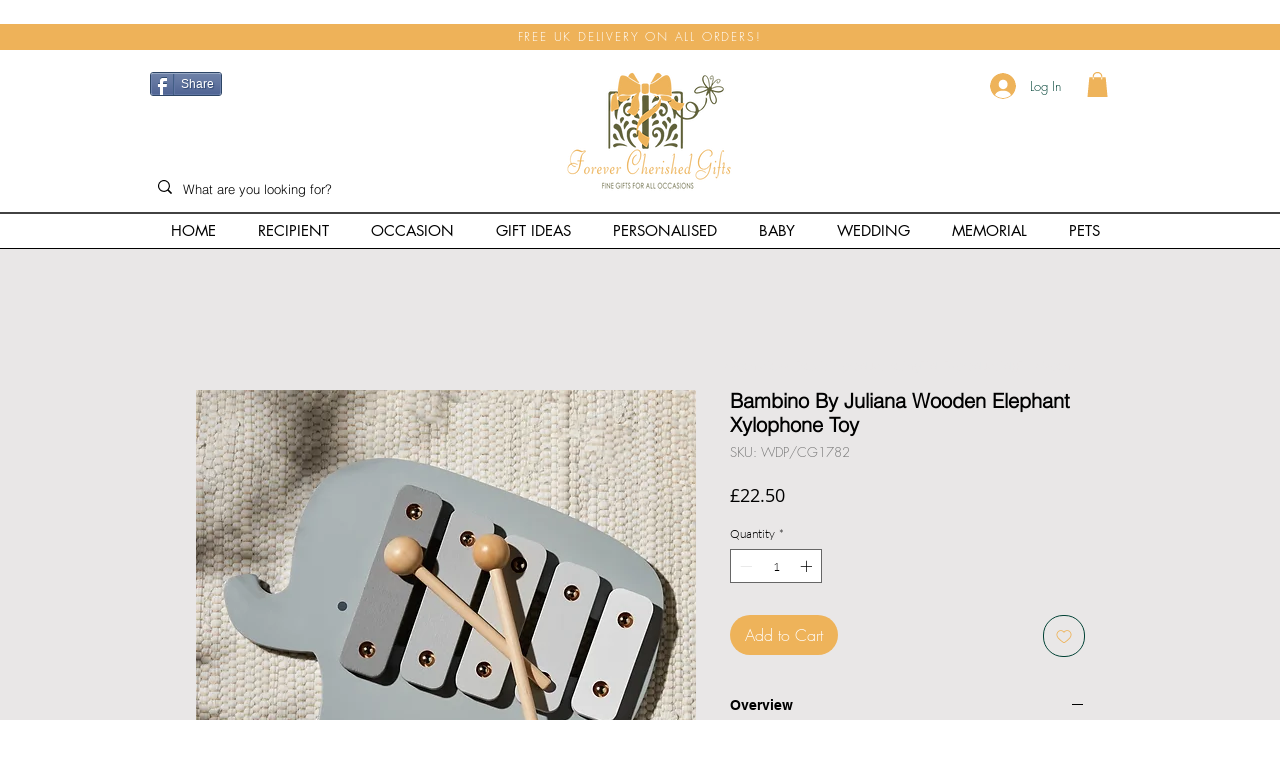

--- FILE ---
content_type: text/javascript
request_url: https://cdn.reviewsjet.com/@FlexByt/widgets/product-widget/bundle.js?v=2.0.0
body_size: 74707
content:
var ve=(e=>(e.INITIAL="initial",e.PENDING="pending",e.SUCCESS="success",e.ERROR="error",e))(ve||{}),sc=(e=>(e.FREE="free",e.PRO="pro",e.ADVANCED="advanced",e))(sc||{}),vl=(e=>(e.LEFT="left",e.RIGHT="right",e.CENTER="center",e))(vl||{}),en=(e=>(e.WIX="wix",e.SHOPIFY="shopify",e.WEBFLOW="webflow",e.WOOCOMMERCE="woocommerce",e))(en||{}),Sp=typeof globalThis<"u"?globalThis:typeof window<"u"?window:typeof global<"u"?global:typeof self<"u"?self:{};function fo(e){return e&&e.__esModule&&Object.prototype.hasOwnProperty.call(e,"default")?e.default:e}var ac={exports:{}},po={},uc={exports:{}},Q={};/**
 * @license React
 * react.production.min.js
 *
 * Copyright (c) Facebook, Inc. and its affiliates.
 *
 * This source code is licensed under the MIT license found in the
 * LICENSE file in the root directory of this source tree.
 */var Yr=Symbol.for("react.element"),kp=Symbol.for("react.portal"),Cp=Symbol.for("react.fragment"),Ep=Symbol.for("react.strict_mode"),jp=Symbol.for("react.profiler"),$p=Symbol.for("react.provider"),Np=Symbol.for("react.context"),_p=Symbol.for("react.forward_ref"),Pp=Symbol.for("react.suspense"),zp=Symbol.for("react.memo"),Rp=Symbol.for("react.lazy"),Ea=Symbol.iterator;function Tp(e){return e===null||typeof e!="object"?null:(e=Ea&&e[Ea]||e["@@iterator"],typeof e=="function"?e:null)}var cc={isMounted:function(){return!1},enqueueForceUpdate:function(){},enqueueReplaceState:function(){},enqueueSetState:function(){}},fc=Object.assign,dc={};function qn(e,t,n){this.props=e,this.context=t,this.refs=dc,this.updater=n||cc}qn.prototype.isReactComponent={};qn.prototype.setState=function(e,t){if(typeof e!="object"&&typeof e!="function"&&e!=null)throw Error("setState(...): takes an object of state variables to update or a function which returns an object of state variables.");this.updater.enqueueSetState(this,e,t,"setState")};qn.prototype.forceUpdate=function(e){this.updater.enqueueForceUpdate(this,e,"forceUpdate")};function pc(){}pc.prototype=qn.prototype;function xs(e,t,n){this.props=e,this.context=t,this.refs=dc,this.updater=n||cc}var ws=xs.prototype=new pc;ws.constructor=xs;fc(ws,qn.prototype);ws.isPureReactComponent=!0;var ja=Array.isArray,hc=Object.prototype.hasOwnProperty,Ss={current:null},mc={key:!0,ref:!0,__self:!0,__source:!0};function gc(e,t,n){var r,i={},o=null,l=null;if(t!=null)for(r in t.ref!==void 0&&(l=t.ref),t.key!==void 0&&(o=""+t.key),t)hc.call(t,r)&&!mc.hasOwnProperty(r)&&(i[r]=t[r]);var s=arguments.length-2;if(s===1)i.children=n;else if(1<s){for(var a=Array(s),u=0;u<s;u++)a[u]=arguments[u+2];i.children=a}if(e&&e.defaultProps)for(r in s=e.defaultProps,s)i[r]===void 0&&(i[r]=s[r]);return{$$typeof:Yr,type:e,key:o,ref:l,props:i,_owner:Ss.current}}function Ip(e,t){return{$$typeof:Yr,type:e.type,key:t,ref:e.ref,props:e.props,_owner:e._owner}}function ks(e){return typeof e=="object"&&e!==null&&e.$$typeof===Yr}function Mp(e){var t={"=":"=0",":":"=2"};return"$"+e.replace(/[=:]/g,function(n){return t[n]})}var $a=/\/+/g;function Fo(e,t){return typeof e=="object"&&e!==null&&e.key!=null?Mp(""+e.key):t.toString(36)}function yi(e,t,n,r,i){var o=typeof e;(o==="undefined"||o==="boolean")&&(e=null);var l=!1;if(e===null)l=!0;else switch(o){case"string":case"number":l=!0;break;case"object":switch(e.$$typeof){case Yr:case kp:l=!0}}if(l)return l=e,i=i(l),e=r===""?"."+Fo(l,0):r,ja(i)?(n="",e!=null&&(n=e.replace($a,"$&/")+"/"),yi(i,t,n,"",function(u){return u})):i!=null&&(ks(i)&&(i=Ip(i,n+(!i.key||l&&l.key===i.key?"":(""+i.key).replace($a,"$&/")+"/")+e)),t.push(i)),1;if(l=0,r=r===""?".":r+":",ja(e))for(var s=0;s<e.length;s++){o=e[s];var a=r+Fo(o,s);l+=yi(o,t,n,a,i)}else if(a=Tp(e),typeof a=="function")for(e=a.call(e),s=0;!(o=e.next()).done;)o=o.value,a=r+Fo(o,s++),l+=yi(o,t,n,a,i);else if(o==="object")throw t=String(e),Error("Objects are not valid as a React child (found: "+(t==="[object Object]"?"object with keys {"+Object.keys(e).join(", ")+"}":t)+"). If you meant to render a collection of children, use an array instead.");return l}function qr(e,t,n){if(e==null)return e;var r=[],i=0;return yi(e,r,"","",function(o){return t.call(n,o,i++)}),r}function Op(e){if(e._status===-1){var t=e._result;t=t(),t.then(function(n){(e._status===0||e._status===-1)&&(e._status=1,e._result=n)},function(n){(e._status===0||e._status===-1)&&(e._status=2,e._result=n)}),e._status===-1&&(e._status=0,e._result=t)}if(e._status===1)return e._result.default;throw e._result}var Ie={current:null},xi={transition:null},Lp={ReactCurrentDispatcher:Ie,ReactCurrentBatchConfig:xi,ReactCurrentOwner:Ss};function vc(){throw Error("act(...) is not supported in production builds of React.")}Q.Children={map:qr,forEach:function(e,t,n){qr(e,function(){t.apply(this,arguments)},n)},count:function(e){var t=0;return qr(e,function(){t++}),t},toArray:function(e){return qr(e,function(t){return t})||[]},only:function(e){if(!ks(e))throw Error("React.Children.only expected to receive a single React element child.");return e}};Q.Component=qn;Q.Fragment=Cp;Q.Profiler=jp;Q.PureComponent=xs;Q.StrictMode=Ep;Q.Suspense=Pp;Q.__SECRET_INTERNALS_DO_NOT_USE_OR_YOU_WILL_BE_FIRED=Lp;Q.act=vc;Q.cloneElement=function(e,t,n){if(e==null)throw Error("React.cloneElement(...): The argument must be a React element, but you passed "+e+".");var r=fc({},e.props),i=e.key,o=e.ref,l=e._owner;if(t!=null){if(t.ref!==void 0&&(o=t.ref,l=Ss.current),t.key!==void 0&&(i=""+t.key),e.type&&e.type.defaultProps)var s=e.type.defaultProps;for(a in t)hc.call(t,a)&&!mc.hasOwnProperty(a)&&(r[a]=t[a]===void 0&&s!==void 0?s[a]:t[a])}var a=arguments.length-2;if(a===1)r.children=n;else if(1<a){s=Array(a);for(var u=0;u<a;u++)s[u]=arguments[u+2];r.children=s}return{$$typeof:Yr,type:e.type,key:i,ref:o,props:r,_owner:l}};Q.createContext=function(e){return e={$$typeof:Np,_currentValue:e,_currentValue2:e,_threadCount:0,Provider:null,Consumer:null,_defaultValue:null,_globalName:null},e.Provider={$$typeof:$p,_context:e},e.Consumer=e};Q.createElement=gc;Q.createFactory=function(e){var t=gc.bind(null,e);return t.type=e,t};Q.createRef=function(){return{current:null}};Q.forwardRef=function(e){return{$$typeof:_p,render:e}};Q.isValidElement=ks;Q.lazy=function(e){return{$$typeof:Rp,_payload:{_status:-1,_result:e},_init:Op}};Q.memo=function(e,t){return{$$typeof:zp,type:e,compare:t===void 0?null:t}};Q.startTransition=function(e){var t=xi.transition;xi.transition={};try{e()}finally{xi.transition=t}};Q.unstable_act=vc;Q.useCallback=function(e,t){return Ie.current.useCallback(e,t)};Q.useContext=function(e){return Ie.current.useContext(e)};Q.useDebugValue=function(){};Q.useDeferredValue=function(e){return Ie.current.useDeferredValue(e)};Q.useEffect=function(e,t){return Ie.current.useEffect(e,t)};Q.useId=function(){return Ie.current.useId()};Q.useImperativeHandle=function(e,t,n){return Ie.current.useImperativeHandle(e,t,n)};Q.useInsertionEffect=function(e,t){return Ie.current.useInsertionEffect(e,t)};Q.useLayoutEffect=function(e,t){return Ie.current.useLayoutEffect(e,t)};Q.useMemo=function(e,t){return Ie.current.useMemo(e,t)};Q.useReducer=function(e,t,n){return Ie.current.useReducer(e,t,n)};Q.useRef=function(e){return Ie.current.useRef(e)};Q.useState=function(e){return Ie.current.useState(e)};Q.useSyncExternalStore=function(e,t,n){return Ie.current.useSyncExternalStore(e,t,n)};Q.useTransition=function(){return Ie.current.useTransition()};Q.version="18.3.1";uc.exports=Q;var U=uc.exports;const qe=fo(U);/**
 * @license React
 * react-jsx-runtime.production.min.js
 *
 * Copyright (c) Facebook, Inc. and its affiliates.
 *
 * This source code is licensed under the MIT license found in the
 * LICENSE file in the root directory of this source tree.
 */var Dp=U,Fp=Symbol.for("react.element"),Ap=Symbol.for("react.fragment"),Up=Object.prototype.hasOwnProperty,Wp=Dp.__SECRET_INTERNALS_DO_NOT_USE_OR_YOU_WILL_BE_FIRED.ReactCurrentOwner,Hp={key:!0,ref:!0,__self:!0,__source:!0};function yc(e,t,n){var r,i={},o=null,l=null;n!==void 0&&(o=""+n),t.key!==void 0&&(o=""+t.key),t.ref!==void 0&&(l=t.ref);for(r in t)Up.call(t,r)&&!Hp.hasOwnProperty(r)&&(i[r]=t[r]);if(e&&e.defaultProps)for(r in t=e.defaultProps,t)i[r]===void 0&&(i[r]=t[r]);return{$$typeof:Fp,type:e,key:o,ref:l,props:i,_owner:Wp.current}}po.Fragment=Ap;po.jsx=yc;po.jsxs=yc;ac.exports=po;var f=ac.exports,xc={exports:{}},Ge={},wc={exports:{}},Sc={};/**
 * @license React
 * scheduler.production.min.js
 *
 * Copyright (c) Facebook, Inc. and its affiliates.
 *
 * This source code is licensed under the MIT license found in the
 * LICENSE file in the root directory of this source tree.
 */(function(e){function t(x,j){var N=x.length;x.push(j);e:for(;0<N;){var D=N-1>>>1,A=x[D];if(0<i(A,j))x[D]=j,x[N]=A,N=D;else break e}}function n(x){return x.length===0?null:x[0]}function r(x){if(x.length===0)return null;var j=x[0],N=x.pop();if(N!==j){x[0]=N;e:for(var D=0,A=x.length,G=A>>>1;D<G;){var H=2*(D+1)-1,X=x[H],J=H+1,ae=x[J];if(0>i(X,N))J<A&&0>i(ae,X)?(x[D]=ae,x[J]=N,D=J):(x[D]=X,x[H]=N,D=H);else if(J<A&&0>i(ae,N))x[D]=ae,x[J]=N,D=J;else break e}}return j}function i(x,j){var N=x.sortIndex-j.sortIndex;return N!==0?N:x.id-j.id}if(typeof performance=="object"&&typeof performance.now=="function"){var o=performance;e.unstable_now=function(){return o.now()}}else{var l=Date,s=l.now();e.unstable_now=function(){return l.now()-s}}var a=[],u=[],g=1,m=null,h=3,v=!1,y=!1,S=!1,O=typeof setTimeout=="function"?setTimeout:null,d=typeof clearTimeout=="function"?clearTimeout:null,c=typeof setImmediate<"u"?setImmediate:null;typeof navigator<"u"&&navigator.scheduling!==void 0&&navigator.scheduling.isInputPending!==void 0&&navigator.scheduling.isInputPending.bind(navigator.scheduling);function p(x){for(var j=n(u);j!==null;){if(j.callback===null)r(u);else if(j.startTime<=x)r(u),j.sortIndex=j.expirationTime,t(a,j);else break;j=n(u)}}function w(x){if(S=!1,p(x),!y)if(n(a)!==null)y=!0,_(E);else{var j=n(u);j!==null&&I(w,j.startTime-x)}}function E(x,j){y=!1,S&&(S=!1,d(P),P=-1),v=!0;var N=h;try{for(p(j),m=n(a);m!==null&&(!(m.expirationTime>j)||x&&!T());){var D=m.callback;if(typeof D=="function"){m.callback=null,h=m.priorityLevel;var A=D(m.expirationTime<=j);j=e.unstable_now(),typeof A=="function"?m.callback=A:m===n(a)&&r(a),p(j)}else r(a);m=n(a)}if(m!==null)var G=!0;else{var H=n(u);H!==null&&I(w,H.startTime-j),G=!1}return G}finally{m=null,h=N,v=!1}}var C=!1,k=null,P=-1,F=5,R=-1;function T(){return!(e.unstable_now()-R<F)}function V(){if(k!==null){var x=e.unstable_now();R=x;var j=!0;try{j=k(!0,x)}finally{j?b():(C=!1,k=null)}}else C=!1}var b;if(typeof c=="function")b=function(){c(V)};else if(typeof MessageChannel<"u"){var L=new MessageChannel,z=L.port2;L.port1.onmessage=V,b=function(){z.postMessage(null)}}else b=function(){O(V,0)};function _(x){k=x,C||(C=!0,b())}function I(x,j){P=O(function(){x(e.unstable_now())},j)}e.unstable_IdlePriority=5,e.unstable_ImmediatePriority=1,e.unstable_LowPriority=4,e.unstable_NormalPriority=3,e.unstable_Profiling=null,e.unstable_UserBlockingPriority=2,e.unstable_cancelCallback=function(x){x.callback=null},e.unstable_continueExecution=function(){y||v||(y=!0,_(E))},e.unstable_forceFrameRate=function(x){0>x||125<x?console.error("forceFrameRate takes a positive int between 0 and 125, forcing frame rates higher than 125 fps is not supported"):F=0<x?Math.floor(1e3/x):5},e.unstable_getCurrentPriorityLevel=function(){return h},e.unstable_getFirstCallbackNode=function(){return n(a)},e.unstable_next=function(x){switch(h){case 1:case 2:case 3:var j=3;break;default:j=h}var N=h;h=j;try{return x()}finally{h=N}},e.unstable_pauseExecution=function(){},e.unstable_requestPaint=function(){},e.unstable_runWithPriority=function(x,j){switch(x){case 1:case 2:case 3:case 4:case 5:break;default:x=3}var N=h;h=x;try{return j()}finally{h=N}},e.unstable_scheduleCallback=function(x,j,N){var D=e.unstable_now();switch(typeof N=="object"&&N!==null?(N=N.delay,N=typeof N=="number"&&0<N?D+N:D):N=D,x){case 1:var A=-1;break;case 2:A=250;break;case 5:A=1073741823;break;case 4:A=1e4;break;default:A=5e3}return A=N+A,x={id:g++,callback:j,priorityLevel:x,startTime:N,expirationTime:A,sortIndex:-1},N>D?(x.sortIndex=N,t(u,x),n(a)===null&&x===n(u)&&(S?(d(P),P=-1):S=!0,I(w,N-D))):(x.sortIndex=A,t(a,x),y||v||(y=!0,_(E))),x},e.unstable_shouldYield=T,e.unstable_wrapCallback=function(x){var j=h;return function(){var N=h;h=j;try{return x.apply(this,arguments)}finally{h=N}}}})(Sc);wc.exports=Sc;var Bp=wc.exports;/**
 * @license React
 * react-dom.production.min.js
 *
 * Copyright (c) Facebook, Inc. and its affiliates.
 *
 * This source code is licensed under the MIT license found in the
 * LICENSE file in the root directory of this source tree.
 */var Vp=U,Qe=Bp;function $(e){for(var t="https://reactjs.org/docs/error-decoder.html?invariant="+e,n=1;n<arguments.length;n++)t+="&args[]="+encodeURIComponent(arguments[n]);return"Minified React error #"+e+"; visit "+t+" for the full message or use the non-minified dev environment for full errors and additional helpful warnings."}var kc=new Set,$r={};function mn(e,t){An(e,t),An(e+"Capture",t)}function An(e,t){for($r[e]=t,e=0;e<t.length;e++)kc.add(t[e])}var Et=!(typeof window>"u"||typeof window.document>"u"||typeof window.document.createElement>"u"),yl=Object.prototype.hasOwnProperty,Qp=/^[:A-Z_a-z\u00C0-\u00D6\u00D8-\u00F6\u00F8-\u02FF\u0370-\u037D\u037F-\u1FFF\u200C-\u200D\u2070-\u218F\u2C00-\u2FEF\u3001-\uD7FF\uF900-\uFDCF\uFDF0-\uFFFD][:A-Z_a-z\u00C0-\u00D6\u00D8-\u00F6\u00F8-\u02FF\u0370-\u037D\u037F-\u1FFF\u200C-\u200D\u2070-\u218F\u2C00-\u2FEF\u3001-\uD7FF\uF900-\uFDCF\uFDF0-\uFFFD\-.0-9\u00B7\u0300-\u036F\u203F-\u2040]*$/,Na={},_a={};function Yp(e){return yl.call(_a,e)?!0:yl.call(Na,e)?!1:Qp.test(e)?_a[e]=!0:(Na[e]=!0,!1)}function Gp(e,t,n,r){if(n!==null&&n.type===0)return!1;switch(typeof t){case"function":case"symbol":return!0;case"boolean":return r?!1:n!==null?!n.acceptsBooleans:(e=e.toLowerCase().slice(0,5),e!=="data-"&&e!=="aria-");default:return!1}}function Kp(e,t,n,r){if(t===null||typeof t>"u"||Gp(e,t,n,r))return!0;if(r)return!1;if(n!==null)switch(n.type){case 3:return!t;case 4:return t===!1;case 5:return isNaN(t);case 6:return isNaN(t)||1>t}return!1}function Me(e,t,n,r,i,o,l){this.acceptsBooleans=t===2||t===3||t===4,this.attributeName=r,this.attributeNamespace=i,this.mustUseProperty=n,this.propertyName=e,this.type=t,this.sanitizeURL=o,this.removeEmptyString=l}var Ce={};"children dangerouslySetInnerHTML defaultValue defaultChecked innerHTML suppressContentEditableWarning suppressHydrationWarning style".split(" ").forEach(function(e){Ce[e]=new Me(e,0,!1,e,null,!1,!1)});[["acceptCharset","accept-charset"],["className","class"],["htmlFor","for"],["httpEquiv","http-equiv"]].forEach(function(e){var t=e[0];Ce[t]=new Me(t,1,!1,e[1],null,!1,!1)});["contentEditable","draggable","spellCheck","value"].forEach(function(e){Ce[e]=new Me(e,2,!1,e.toLowerCase(),null,!1,!1)});["autoReverse","externalResourcesRequired","focusable","preserveAlpha"].forEach(function(e){Ce[e]=new Me(e,2,!1,e,null,!1,!1)});"allowFullScreen async autoFocus autoPlay controls default defer disabled disablePictureInPicture disableRemotePlayback formNoValidate hidden loop noModule noValidate open playsInline readOnly required reversed scoped seamless itemScope".split(" ").forEach(function(e){Ce[e]=new Me(e,3,!1,e.toLowerCase(),null,!1,!1)});["checked","multiple","muted","selected"].forEach(function(e){Ce[e]=new Me(e,3,!0,e,null,!1,!1)});["capture","download"].forEach(function(e){Ce[e]=new Me(e,4,!1,e,null,!1,!1)});["cols","rows","size","span"].forEach(function(e){Ce[e]=new Me(e,6,!1,e,null,!1,!1)});["rowSpan","start"].forEach(function(e){Ce[e]=new Me(e,5,!1,e.toLowerCase(),null,!1,!1)});var Cs=/[\-:]([a-z])/g;function Es(e){return e[1].toUpperCase()}"accent-height alignment-baseline arabic-form baseline-shift cap-height clip-path clip-rule color-interpolation color-interpolation-filters color-profile color-rendering dominant-baseline enable-background fill-opacity fill-rule flood-color flood-opacity font-family font-size font-size-adjust font-stretch font-style font-variant font-weight glyph-name glyph-orientation-horizontal glyph-orientation-vertical horiz-adv-x horiz-origin-x image-rendering letter-spacing lighting-color marker-end marker-mid marker-start overline-position overline-thickness paint-order panose-1 pointer-events rendering-intent shape-rendering stop-color stop-opacity strikethrough-position strikethrough-thickness stroke-dasharray stroke-dashoffset stroke-linecap stroke-linejoin stroke-miterlimit stroke-opacity stroke-width text-anchor text-decoration text-rendering underline-position underline-thickness unicode-bidi unicode-range units-per-em v-alphabetic v-hanging v-ideographic v-mathematical vector-effect vert-adv-y vert-origin-x vert-origin-y word-spacing writing-mode xmlns:xlink x-height".split(" ").forEach(function(e){var t=e.replace(Cs,Es);Ce[t]=new Me(t,1,!1,e,null,!1,!1)});"xlink:actuate xlink:arcrole xlink:role xlink:show xlink:title xlink:type".split(" ").forEach(function(e){var t=e.replace(Cs,Es);Ce[t]=new Me(t,1,!1,e,"http://www.w3.org/1999/xlink",!1,!1)});["xml:base","xml:lang","xml:space"].forEach(function(e){var t=e.replace(Cs,Es);Ce[t]=new Me(t,1,!1,e,"http://www.w3.org/XML/1998/namespace",!1,!1)});["tabIndex","crossOrigin"].forEach(function(e){Ce[e]=new Me(e,1,!1,e.toLowerCase(),null,!1,!1)});Ce.xlinkHref=new Me("xlinkHref",1,!1,"xlink:href","http://www.w3.org/1999/xlink",!0,!1);["src","href","action","formAction"].forEach(function(e){Ce[e]=new Me(e,1,!1,e.toLowerCase(),null,!0,!0)});function js(e,t,n,r){var i=Ce.hasOwnProperty(t)?Ce[t]:null;(i!==null?i.type!==0:r||!(2<t.length)||t[0]!=="o"&&t[0]!=="O"||t[1]!=="n"&&t[1]!=="N")&&(Kp(t,n,i,r)&&(n=null),r||i===null?Yp(t)&&(n===null?e.removeAttribute(t):e.setAttribute(t,""+n)):i.mustUseProperty?e[i.propertyName]=n===null?i.type===3?!1:"":n:(t=i.attributeName,r=i.attributeNamespace,n===null?e.removeAttribute(t):(i=i.type,n=i===3||i===4&&n===!0?"":""+n,r?e.setAttributeNS(r,t,n):e.setAttribute(t,n))))}var _t=Vp.__SECRET_INTERNALS_DO_NOT_USE_OR_YOU_WILL_BE_FIRED,br=Symbol.for("react.element"),wn=Symbol.for("react.portal"),Sn=Symbol.for("react.fragment"),$s=Symbol.for("react.strict_mode"),xl=Symbol.for("react.profiler"),Cc=Symbol.for("react.provider"),Ec=Symbol.for("react.context"),Ns=Symbol.for("react.forward_ref"),wl=Symbol.for("react.suspense"),Sl=Symbol.for("react.suspense_list"),_s=Symbol.for("react.memo"),Rt=Symbol.for("react.lazy"),jc=Symbol.for("react.offscreen"),Pa=Symbol.iterator;function nr(e){return e===null||typeof e!="object"?null:(e=Pa&&e[Pa]||e["@@iterator"],typeof e=="function"?e:null)}var se=Object.assign,Ao;function fr(e){if(Ao===void 0)try{throw Error()}catch(n){var t=n.stack.trim().match(/\n( *(at )?)/);Ao=t&&t[1]||""}return`
`+Ao+e}var Uo=!1;function Wo(e,t){if(!e||Uo)return"";Uo=!0;var n=Error.prepareStackTrace;Error.prepareStackTrace=void 0;try{if(t)if(t=function(){throw Error()},Object.defineProperty(t.prototype,"props",{set:function(){throw Error()}}),typeof Reflect=="object"&&Reflect.construct){try{Reflect.construct(t,[])}catch(u){var r=u}Reflect.construct(e,[],t)}else{try{t.call()}catch(u){r=u}e.call(t.prototype)}else{try{throw Error()}catch(u){r=u}e()}}catch(u){if(u&&r&&typeof u.stack=="string"){for(var i=u.stack.split(`
`),o=r.stack.split(`
`),l=i.length-1,s=o.length-1;1<=l&&0<=s&&i[l]!==o[s];)s--;for(;1<=l&&0<=s;l--,s--)if(i[l]!==o[s]){if(l!==1||s!==1)do if(l--,s--,0>s||i[l]!==o[s]){var a=`
`+i[l].replace(" at new "," at ");return e.displayName&&a.includes("<anonymous>")&&(a=a.replace("<anonymous>",e.displayName)),a}while(1<=l&&0<=s);break}}}finally{Uo=!1,Error.prepareStackTrace=n}return(e=e?e.displayName||e.name:"")?fr(e):""}function Xp(e){switch(e.tag){case 5:return fr(e.type);case 16:return fr("Lazy");case 13:return fr("Suspense");case 19:return fr("SuspenseList");case 0:case 2:case 15:return e=Wo(e.type,!1),e;case 11:return e=Wo(e.type.render,!1),e;case 1:return e=Wo(e.type,!0),e;default:return""}}function kl(e){if(e==null)return null;if(typeof e=="function")return e.displayName||e.name||null;if(typeof e=="string")return e;switch(e){case Sn:return"Fragment";case wn:return"Portal";case xl:return"Profiler";case $s:return"StrictMode";case wl:return"Suspense";case Sl:return"SuspenseList"}if(typeof e=="object")switch(e.$$typeof){case Ec:return(e.displayName||"Context")+".Consumer";case Cc:return(e._context.displayName||"Context")+".Provider";case Ns:var t=e.render;return e=e.displayName,e||(e=t.displayName||t.name||"",e=e!==""?"ForwardRef("+e+")":"ForwardRef"),e;case _s:return t=e.displayName||null,t!==null?t:kl(e.type)||"Memo";case Rt:t=e._payload,e=e._init;try{return kl(e(t))}catch{}}return null}function Zp(e){var t=e.type;switch(e.tag){case 24:return"Cache";case 9:return(t.displayName||"Context")+".Consumer";case 10:return(t._context.displayName||"Context")+".Provider";case 18:return"DehydratedFragment";case 11:return e=t.render,e=e.displayName||e.name||"",t.displayName||(e!==""?"ForwardRef("+e+")":"ForwardRef");case 7:return"Fragment";case 5:return t;case 4:return"Portal";case 3:return"Root";case 6:return"Text";case 16:return kl(t);case 8:return t===$s?"StrictMode":"Mode";case 22:return"Offscreen";case 12:return"Profiler";case 21:return"Scope";case 13:return"Suspense";case 19:return"SuspenseList";case 25:return"TracingMarker";case 1:case 0:case 17:case 2:case 14:case 15:if(typeof t=="function")return t.displayName||t.name||null;if(typeof t=="string")return t}return null}function Qt(e){switch(typeof e){case"boolean":case"number":case"string":case"undefined":return e;case"object":return e;default:return""}}function $c(e){var t=e.type;return(e=e.nodeName)&&e.toLowerCase()==="input"&&(t==="checkbox"||t==="radio")}function Jp(e){var t=$c(e)?"checked":"value",n=Object.getOwnPropertyDescriptor(e.constructor.prototype,t),r=""+e[t];if(!e.hasOwnProperty(t)&&typeof n<"u"&&typeof n.get=="function"&&typeof n.set=="function"){var i=n.get,o=n.set;return Object.defineProperty(e,t,{configurable:!0,get:function(){return i.call(this)},set:function(l){r=""+l,o.call(this,l)}}),Object.defineProperty(e,t,{enumerable:n.enumerable}),{getValue:function(){return r},setValue:function(l){r=""+l},stopTracking:function(){e._valueTracker=null,delete e[t]}}}}function ei(e){e._valueTracker||(e._valueTracker=Jp(e))}function Nc(e){if(!e)return!1;var t=e._valueTracker;if(!t)return!0;var n=t.getValue(),r="";return e&&(r=$c(e)?e.checked?"true":"false":e.value),e=r,e!==n?(t.setValue(e),!0):!1}function Oi(e){if(e=e||(typeof document<"u"?document:void 0),typeof e>"u")return null;try{return e.activeElement||e.body}catch{return e.body}}function Cl(e,t){var n=t.checked;return se({},t,{defaultChecked:void 0,defaultValue:void 0,value:void 0,checked:n??e._wrapperState.initialChecked})}function za(e,t){var n=t.defaultValue==null?"":t.defaultValue,r=t.checked!=null?t.checked:t.defaultChecked;n=Qt(t.value!=null?t.value:n),e._wrapperState={initialChecked:r,initialValue:n,controlled:t.type==="checkbox"||t.type==="radio"?t.checked!=null:t.value!=null}}function _c(e,t){t=t.checked,t!=null&&js(e,"checked",t,!1)}function El(e,t){_c(e,t);var n=Qt(t.value),r=t.type;if(n!=null)r==="number"?(n===0&&e.value===""||e.value!=n)&&(e.value=""+n):e.value!==""+n&&(e.value=""+n);else if(r==="submit"||r==="reset"){e.removeAttribute("value");return}t.hasOwnProperty("value")?jl(e,t.type,n):t.hasOwnProperty("defaultValue")&&jl(e,t.type,Qt(t.defaultValue)),t.checked==null&&t.defaultChecked!=null&&(e.defaultChecked=!!t.defaultChecked)}function Ra(e,t,n){if(t.hasOwnProperty("value")||t.hasOwnProperty("defaultValue")){var r=t.type;if(!(r!=="submit"&&r!=="reset"||t.value!==void 0&&t.value!==null))return;t=""+e._wrapperState.initialValue,n||t===e.value||(e.value=t),e.defaultValue=t}n=e.name,n!==""&&(e.name=""),e.defaultChecked=!!e._wrapperState.initialChecked,n!==""&&(e.name=n)}function jl(e,t,n){(t!=="number"||Oi(e.ownerDocument)!==e)&&(n==null?e.defaultValue=""+e._wrapperState.initialValue:e.defaultValue!==""+n&&(e.defaultValue=""+n))}var dr=Array.isArray;function In(e,t,n,r){if(e=e.options,t){t={};for(var i=0;i<n.length;i++)t["$"+n[i]]=!0;for(n=0;n<e.length;n++)i=t.hasOwnProperty("$"+e[n].value),e[n].selected!==i&&(e[n].selected=i),i&&r&&(e[n].defaultSelected=!0)}else{for(n=""+Qt(n),t=null,i=0;i<e.length;i++){if(e[i].value===n){e[i].selected=!0,r&&(e[i].defaultSelected=!0);return}t!==null||e[i].disabled||(t=e[i])}t!==null&&(t.selected=!0)}}function $l(e,t){if(t.dangerouslySetInnerHTML!=null)throw Error($(91));return se({},t,{value:void 0,defaultValue:void 0,children:""+e._wrapperState.initialValue})}function Ta(e,t){var n=t.value;if(n==null){if(n=t.children,t=t.defaultValue,n!=null){if(t!=null)throw Error($(92));if(dr(n)){if(1<n.length)throw Error($(93));n=n[0]}t=n}t==null&&(t=""),n=t}e._wrapperState={initialValue:Qt(n)}}function Pc(e,t){var n=Qt(t.value),r=Qt(t.defaultValue);n!=null&&(n=""+n,n!==e.value&&(e.value=n),t.defaultValue==null&&e.defaultValue!==n&&(e.defaultValue=n)),r!=null&&(e.defaultValue=""+r)}function Ia(e){var t=e.textContent;t===e._wrapperState.initialValue&&t!==""&&t!==null&&(e.value=t)}function zc(e){switch(e){case"svg":return"http://www.w3.org/2000/svg";case"math":return"http://www.w3.org/1998/Math/MathML";default:return"http://www.w3.org/1999/xhtml"}}function Nl(e,t){return e==null||e==="http://www.w3.org/1999/xhtml"?zc(t):e==="http://www.w3.org/2000/svg"&&t==="foreignObject"?"http://www.w3.org/1999/xhtml":e}var ti,Rc=function(e){return typeof MSApp<"u"&&MSApp.execUnsafeLocalFunction?function(t,n,r,i){MSApp.execUnsafeLocalFunction(function(){return e(t,n,r,i)})}:e}(function(e,t){if(e.namespaceURI!=="http://www.w3.org/2000/svg"||"innerHTML"in e)e.innerHTML=t;else{for(ti=ti||document.createElement("div"),ti.innerHTML="<svg>"+t.valueOf().toString()+"</svg>",t=ti.firstChild;e.firstChild;)e.removeChild(e.firstChild);for(;t.firstChild;)e.appendChild(t.firstChild)}});function Nr(e,t){if(t){var n=e.firstChild;if(n&&n===e.lastChild&&n.nodeType===3){n.nodeValue=t;return}}e.textContent=t}var gr={animationIterationCount:!0,aspectRatio:!0,borderImageOutset:!0,borderImageSlice:!0,borderImageWidth:!0,boxFlex:!0,boxFlexGroup:!0,boxOrdinalGroup:!0,columnCount:!0,columns:!0,flex:!0,flexGrow:!0,flexPositive:!0,flexShrink:!0,flexNegative:!0,flexOrder:!0,gridArea:!0,gridRow:!0,gridRowEnd:!0,gridRowSpan:!0,gridRowStart:!0,gridColumn:!0,gridColumnEnd:!0,gridColumnSpan:!0,gridColumnStart:!0,fontWeight:!0,lineClamp:!0,lineHeight:!0,opacity:!0,order:!0,orphans:!0,tabSize:!0,widows:!0,zIndex:!0,zoom:!0,fillOpacity:!0,floodOpacity:!0,stopOpacity:!0,strokeDasharray:!0,strokeDashoffset:!0,strokeMiterlimit:!0,strokeOpacity:!0,strokeWidth:!0},qp=["Webkit","ms","Moz","O"];Object.keys(gr).forEach(function(e){qp.forEach(function(t){t=t+e.charAt(0).toUpperCase()+e.substring(1),gr[t]=gr[e]})});function Tc(e,t,n){return t==null||typeof t=="boolean"||t===""?"":n||typeof t!="number"||t===0||gr.hasOwnProperty(e)&&gr[e]?(""+t).trim():t+"px"}function Ic(e,t){e=e.style;for(var n in t)if(t.hasOwnProperty(n)){var r=n.indexOf("--")===0,i=Tc(n,t[n],r);n==="float"&&(n="cssFloat"),r?e.setProperty(n,i):e[n]=i}}var bp=se({menuitem:!0},{area:!0,base:!0,br:!0,col:!0,embed:!0,hr:!0,img:!0,input:!0,keygen:!0,link:!0,meta:!0,param:!0,source:!0,track:!0,wbr:!0});function _l(e,t){if(t){if(bp[e]&&(t.children!=null||t.dangerouslySetInnerHTML!=null))throw Error($(137,e));if(t.dangerouslySetInnerHTML!=null){if(t.children!=null)throw Error($(60));if(typeof t.dangerouslySetInnerHTML!="object"||!("__html"in t.dangerouslySetInnerHTML))throw Error($(61))}if(t.style!=null&&typeof t.style!="object")throw Error($(62))}}function Pl(e,t){if(e.indexOf("-")===-1)return typeof t.is=="string";switch(e){case"annotation-xml":case"color-profile":case"font-face":case"font-face-src":case"font-face-uri":case"font-face-format":case"font-face-name":case"missing-glyph":return!1;default:return!0}}var zl=null;function Ps(e){return e=e.target||e.srcElement||window,e.correspondingUseElement&&(e=e.correspondingUseElement),e.nodeType===3?e.parentNode:e}var Rl=null,Mn=null,On=null;function Ma(e){if(e=Xr(e)){if(typeof Rl!="function")throw Error($(280));var t=e.stateNode;t&&(t=yo(t),Rl(e.stateNode,e.type,t))}}function Mc(e){Mn?On?On.push(e):On=[e]:Mn=e}function Oc(){if(Mn){var e=Mn,t=On;if(On=Mn=null,Ma(e),t)for(e=0;e<t.length;e++)Ma(t[e])}}function Lc(e,t){return e(t)}function Dc(){}var Ho=!1;function Fc(e,t,n){if(Ho)return e(t,n);Ho=!0;try{return Lc(e,t,n)}finally{Ho=!1,(Mn!==null||On!==null)&&(Dc(),Oc())}}function _r(e,t){var n=e.stateNode;if(n===null)return null;var r=yo(n);if(r===null)return null;n=r[t];e:switch(t){case"onClick":case"onClickCapture":case"onDoubleClick":case"onDoubleClickCapture":case"onMouseDown":case"onMouseDownCapture":case"onMouseMove":case"onMouseMoveCapture":case"onMouseUp":case"onMouseUpCapture":case"onMouseEnter":(r=!r.disabled)||(e=e.type,r=!(e==="button"||e==="input"||e==="select"||e==="textarea")),e=!r;break e;default:e=!1}if(e)return null;if(n&&typeof n!="function")throw Error($(231,t,typeof n));return n}var Tl=!1;if(Et)try{var rr={};Object.defineProperty(rr,"passive",{get:function(){Tl=!0}}),window.addEventListener("test",rr,rr),window.removeEventListener("test",rr,rr)}catch{Tl=!1}function eh(e,t,n,r,i,o,l,s,a){var u=Array.prototype.slice.call(arguments,3);try{t.apply(n,u)}catch(g){this.onError(g)}}var vr=!1,Li=null,Di=!1,Il=null,th={onError:function(e){vr=!0,Li=e}};function nh(e,t,n,r,i,o,l,s,a){vr=!1,Li=null,eh.apply(th,arguments)}function rh(e,t,n,r,i,o,l,s,a){if(nh.apply(this,arguments),vr){if(vr){var u=Li;vr=!1,Li=null}else throw Error($(198));Di||(Di=!0,Il=u)}}function gn(e){var t=e,n=e;if(e.alternate)for(;t.return;)t=t.return;else{e=t;do t=e,t.flags&4098&&(n=t.return),e=t.return;while(e)}return t.tag===3?n:null}function Ac(e){if(e.tag===13){var t=e.memoizedState;if(t===null&&(e=e.alternate,e!==null&&(t=e.memoizedState)),t!==null)return t.dehydrated}return null}function Oa(e){if(gn(e)!==e)throw Error($(188))}function ih(e){var t=e.alternate;if(!t){if(t=gn(e),t===null)throw Error($(188));return t!==e?null:e}for(var n=e,r=t;;){var i=n.return;if(i===null)break;var o=i.alternate;if(o===null){if(r=i.return,r!==null){n=r;continue}break}if(i.child===o.child){for(o=i.child;o;){if(o===n)return Oa(i),e;if(o===r)return Oa(i),t;o=o.sibling}throw Error($(188))}if(n.return!==r.return)n=i,r=o;else{for(var l=!1,s=i.child;s;){if(s===n){l=!0,n=i,r=o;break}if(s===r){l=!0,r=i,n=o;break}s=s.sibling}if(!l){for(s=o.child;s;){if(s===n){l=!0,n=o,r=i;break}if(s===r){l=!0,r=o,n=i;break}s=s.sibling}if(!l)throw Error($(189))}}if(n.alternate!==r)throw Error($(190))}if(n.tag!==3)throw Error($(188));return n.stateNode.current===n?e:t}function Uc(e){return e=ih(e),e!==null?Wc(e):null}function Wc(e){if(e.tag===5||e.tag===6)return e;for(e=e.child;e!==null;){var t=Wc(e);if(t!==null)return t;e=e.sibling}return null}var Hc=Qe.unstable_scheduleCallback,La=Qe.unstable_cancelCallback,oh=Qe.unstable_shouldYield,lh=Qe.unstable_requestPaint,fe=Qe.unstable_now,sh=Qe.unstable_getCurrentPriorityLevel,zs=Qe.unstable_ImmediatePriority,Bc=Qe.unstable_UserBlockingPriority,Fi=Qe.unstable_NormalPriority,ah=Qe.unstable_LowPriority,Vc=Qe.unstable_IdlePriority,ho=null,gt=null;function uh(e){if(gt&&typeof gt.onCommitFiberRoot=="function")try{gt.onCommitFiberRoot(ho,e,void 0,(e.current.flags&128)===128)}catch{}}var st=Math.clz32?Math.clz32:dh,ch=Math.log,fh=Math.LN2;function dh(e){return e>>>=0,e===0?32:31-(ch(e)/fh|0)|0}var ni=64,ri=4194304;function pr(e){switch(e&-e){case 1:return 1;case 2:return 2;case 4:return 4;case 8:return 8;case 16:return 16;case 32:return 32;case 64:case 128:case 256:case 512:case 1024:case 2048:case 4096:case 8192:case 16384:case 32768:case 65536:case 131072:case 262144:case 524288:case 1048576:case 2097152:return e&4194240;case 4194304:case 8388608:case 16777216:case 33554432:case 67108864:return e&130023424;case 134217728:return 134217728;case 268435456:return 268435456;case 536870912:return 536870912;case 1073741824:return 1073741824;default:return e}}function Ai(e,t){var n=e.pendingLanes;if(n===0)return 0;var r=0,i=e.suspendedLanes,o=e.pingedLanes,l=n&268435455;if(l!==0){var s=l&~i;s!==0?r=pr(s):(o&=l,o!==0&&(r=pr(o)))}else l=n&~i,l!==0?r=pr(l):o!==0&&(r=pr(o));if(r===0)return 0;if(t!==0&&t!==r&&!(t&i)&&(i=r&-r,o=t&-t,i>=o||i===16&&(o&4194240)!==0))return t;if(r&4&&(r|=n&16),t=e.entangledLanes,t!==0)for(e=e.entanglements,t&=r;0<t;)n=31-st(t),i=1<<n,r|=e[n],t&=~i;return r}function ph(e,t){switch(e){case 1:case 2:case 4:return t+250;case 8:case 16:case 32:case 64:case 128:case 256:case 512:case 1024:case 2048:case 4096:case 8192:case 16384:case 32768:case 65536:case 131072:case 262144:case 524288:case 1048576:case 2097152:return t+5e3;case 4194304:case 8388608:case 16777216:case 33554432:case 67108864:return-1;case 134217728:case 268435456:case 536870912:case 1073741824:return-1;default:return-1}}function hh(e,t){for(var n=e.suspendedLanes,r=e.pingedLanes,i=e.expirationTimes,o=e.pendingLanes;0<o;){var l=31-st(o),s=1<<l,a=i[l];a===-1?(!(s&n)||s&r)&&(i[l]=ph(s,t)):a<=t&&(e.expiredLanes|=s),o&=~s}}function Ml(e){return e=e.pendingLanes&-1073741825,e!==0?e:e&1073741824?1073741824:0}function Qc(){var e=ni;return ni<<=1,!(ni&4194240)&&(ni=64),e}function Bo(e){for(var t=[],n=0;31>n;n++)t.push(e);return t}function Gr(e,t,n){e.pendingLanes|=t,t!==536870912&&(e.suspendedLanes=0,e.pingedLanes=0),e=e.eventTimes,t=31-st(t),e[t]=n}function mh(e,t){var n=e.pendingLanes&~t;e.pendingLanes=t,e.suspendedLanes=0,e.pingedLanes=0,e.expiredLanes&=t,e.mutableReadLanes&=t,e.entangledLanes&=t,t=e.entanglements;var r=e.eventTimes;for(e=e.expirationTimes;0<n;){var i=31-st(n),o=1<<i;t[i]=0,r[i]=-1,e[i]=-1,n&=~o}}function Rs(e,t){var n=e.entangledLanes|=t;for(e=e.entanglements;n;){var r=31-st(n),i=1<<r;i&t|e[r]&t&&(e[r]|=t),n&=~i}}var Z=0;function Yc(e){return e&=-e,1<e?4<e?e&268435455?16:536870912:4:1}var Gc,Ts,Kc,Xc,Zc,Ol=!1,ii=[],Dt=null,Ft=null,At=null,Pr=new Map,zr=new Map,It=[],gh="mousedown mouseup touchcancel touchend touchstart auxclick dblclick pointercancel pointerdown pointerup dragend dragstart drop compositionend compositionstart keydown keypress keyup input textInput copy cut paste click change contextmenu reset submit".split(" ");function Da(e,t){switch(e){case"focusin":case"focusout":Dt=null;break;case"dragenter":case"dragleave":Ft=null;break;case"mouseover":case"mouseout":At=null;break;case"pointerover":case"pointerout":Pr.delete(t.pointerId);break;case"gotpointercapture":case"lostpointercapture":zr.delete(t.pointerId)}}function ir(e,t,n,r,i,o){return e===null||e.nativeEvent!==o?(e={blockedOn:t,domEventName:n,eventSystemFlags:r,nativeEvent:o,targetContainers:[i]},t!==null&&(t=Xr(t),t!==null&&Ts(t)),e):(e.eventSystemFlags|=r,t=e.targetContainers,i!==null&&t.indexOf(i)===-1&&t.push(i),e)}function vh(e,t,n,r,i){switch(t){case"focusin":return Dt=ir(Dt,e,t,n,r,i),!0;case"dragenter":return Ft=ir(Ft,e,t,n,r,i),!0;case"mouseover":return At=ir(At,e,t,n,r,i),!0;case"pointerover":var o=i.pointerId;return Pr.set(o,ir(Pr.get(o)||null,e,t,n,r,i)),!0;case"gotpointercapture":return o=i.pointerId,zr.set(o,ir(zr.get(o)||null,e,t,n,r,i)),!0}return!1}function Jc(e){var t=tn(e.target);if(t!==null){var n=gn(t);if(n!==null){if(t=n.tag,t===13){if(t=Ac(n),t!==null){e.blockedOn=t,Zc(e.priority,function(){Kc(n)});return}}else if(t===3&&n.stateNode.current.memoizedState.isDehydrated){e.blockedOn=n.tag===3?n.stateNode.containerInfo:null;return}}}e.blockedOn=null}function wi(e){if(e.blockedOn!==null)return!1;for(var t=e.targetContainers;0<t.length;){var n=Ll(e.domEventName,e.eventSystemFlags,t[0],e.nativeEvent);if(n===null){n=e.nativeEvent;var r=new n.constructor(n.type,n);zl=r,n.target.dispatchEvent(r),zl=null}else return t=Xr(n),t!==null&&Ts(t),e.blockedOn=n,!1;t.shift()}return!0}function Fa(e,t,n){wi(e)&&n.delete(t)}function yh(){Ol=!1,Dt!==null&&wi(Dt)&&(Dt=null),Ft!==null&&wi(Ft)&&(Ft=null),At!==null&&wi(At)&&(At=null),Pr.forEach(Fa),zr.forEach(Fa)}function or(e,t){e.blockedOn===t&&(e.blockedOn=null,Ol||(Ol=!0,Qe.unstable_scheduleCallback(Qe.unstable_NormalPriority,yh)))}function Rr(e){function t(i){return or(i,e)}if(0<ii.length){or(ii[0],e);for(var n=1;n<ii.length;n++){var r=ii[n];r.blockedOn===e&&(r.blockedOn=null)}}for(Dt!==null&&or(Dt,e),Ft!==null&&or(Ft,e),At!==null&&or(At,e),Pr.forEach(t),zr.forEach(t),n=0;n<It.length;n++)r=It[n],r.blockedOn===e&&(r.blockedOn=null);for(;0<It.length&&(n=It[0],n.blockedOn===null);)Jc(n),n.blockedOn===null&&It.shift()}var Ln=_t.ReactCurrentBatchConfig,Ui=!0;function xh(e,t,n,r){var i=Z,o=Ln.transition;Ln.transition=null;try{Z=1,Is(e,t,n,r)}finally{Z=i,Ln.transition=o}}function wh(e,t,n,r){var i=Z,o=Ln.transition;Ln.transition=null;try{Z=4,Is(e,t,n,r)}finally{Z=i,Ln.transition=o}}function Is(e,t,n,r){if(Ui){var i=Ll(e,t,n,r);if(i===null)bo(e,t,r,Wi,n),Da(e,r);else if(vh(i,e,t,n,r))r.stopPropagation();else if(Da(e,r),t&4&&-1<gh.indexOf(e)){for(;i!==null;){var o=Xr(i);if(o!==null&&Gc(o),o=Ll(e,t,n,r),o===null&&bo(e,t,r,Wi,n),o===i)break;i=o}i!==null&&r.stopPropagation()}else bo(e,t,r,null,n)}}var Wi=null;function Ll(e,t,n,r){if(Wi=null,e=Ps(r),e=tn(e),e!==null)if(t=gn(e),t===null)e=null;else if(n=t.tag,n===13){if(e=Ac(t),e!==null)return e;e=null}else if(n===3){if(t.stateNode.current.memoizedState.isDehydrated)return t.tag===3?t.stateNode.containerInfo:null;e=null}else t!==e&&(e=null);return Wi=e,null}function qc(e){switch(e){case"cancel":case"click":case"close":case"contextmenu":case"copy":case"cut":case"auxclick":case"dblclick":case"dragend":case"dragstart":case"drop":case"focusin":case"focusout":case"input":case"invalid":case"keydown":case"keypress":case"keyup":case"mousedown":case"mouseup":case"paste":case"pause":case"play":case"pointercancel":case"pointerdown":case"pointerup":case"ratechange":case"reset":case"resize":case"seeked":case"submit":case"touchcancel":case"touchend":case"touchstart":case"volumechange":case"change":case"selectionchange":case"textInput":case"compositionstart":case"compositionend":case"compositionupdate":case"beforeblur":case"afterblur":case"beforeinput":case"blur":case"fullscreenchange":case"focus":case"hashchange":case"popstate":case"select":case"selectstart":return 1;case"drag":case"dragenter":case"dragexit":case"dragleave":case"dragover":case"mousemove":case"mouseout":case"mouseover":case"pointermove":case"pointerout":case"pointerover":case"scroll":case"toggle":case"touchmove":case"wheel":case"mouseenter":case"mouseleave":case"pointerenter":case"pointerleave":return 4;case"message":switch(sh()){case zs:return 1;case Bc:return 4;case Fi:case ah:return 16;case Vc:return 536870912;default:return 16}default:return 16}}var Ot=null,Ms=null,Si=null;function bc(){if(Si)return Si;var e,t=Ms,n=t.length,r,i="value"in Ot?Ot.value:Ot.textContent,o=i.length;for(e=0;e<n&&t[e]===i[e];e++);var l=n-e;for(r=1;r<=l&&t[n-r]===i[o-r];r++);return Si=i.slice(e,1<r?1-r:void 0)}function ki(e){var t=e.keyCode;return"charCode"in e?(e=e.charCode,e===0&&t===13&&(e=13)):e=t,e===10&&(e=13),32<=e||e===13?e:0}function oi(){return!0}function Aa(){return!1}function Ke(e){function t(n,r,i,o,l){this._reactName=n,this._targetInst=i,this.type=r,this.nativeEvent=o,this.target=l,this.currentTarget=null;for(var s in e)e.hasOwnProperty(s)&&(n=e[s],this[s]=n?n(o):o[s]);return this.isDefaultPrevented=(o.defaultPrevented!=null?o.defaultPrevented:o.returnValue===!1)?oi:Aa,this.isPropagationStopped=Aa,this}return se(t.prototype,{preventDefault:function(){this.defaultPrevented=!0;var n=this.nativeEvent;n&&(n.preventDefault?n.preventDefault():typeof n.returnValue!="unknown"&&(n.returnValue=!1),this.isDefaultPrevented=oi)},stopPropagation:function(){var n=this.nativeEvent;n&&(n.stopPropagation?n.stopPropagation():typeof n.cancelBubble!="unknown"&&(n.cancelBubble=!0),this.isPropagationStopped=oi)},persist:function(){},isPersistent:oi}),t}var bn={eventPhase:0,bubbles:0,cancelable:0,timeStamp:function(e){return e.timeStamp||Date.now()},defaultPrevented:0,isTrusted:0},Os=Ke(bn),Kr=se({},bn,{view:0,detail:0}),Sh=Ke(Kr),Vo,Qo,lr,mo=se({},Kr,{screenX:0,screenY:0,clientX:0,clientY:0,pageX:0,pageY:0,ctrlKey:0,shiftKey:0,altKey:0,metaKey:0,getModifierState:Ls,button:0,buttons:0,relatedTarget:function(e){return e.relatedTarget===void 0?e.fromElement===e.srcElement?e.toElement:e.fromElement:e.relatedTarget},movementX:function(e){return"movementX"in e?e.movementX:(e!==lr&&(lr&&e.type==="mousemove"?(Vo=e.screenX-lr.screenX,Qo=e.screenY-lr.screenY):Qo=Vo=0,lr=e),Vo)},movementY:function(e){return"movementY"in e?e.movementY:Qo}}),Ua=Ke(mo),kh=se({},mo,{dataTransfer:0}),Ch=Ke(kh),Eh=se({},Kr,{relatedTarget:0}),Yo=Ke(Eh),jh=se({},bn,{animationName:0,elapsedTime:0,pseudoElement:0}),$h=Ke(jh),Nh=se({},bn,{clipboardData:function(e){return"clipboardData"in e?e.clipboardData:window.clipboardData}}),_h=Ke(Nh),Ph=se({},bn,{data:0}),Wa=Ke(Ph),zh={Esc:"Escape",Spacebar:" ",Left:"ArrowLeft",Up:"ArrowUp",Right:"ArrowRight",Down:"ArrowDown",Del:"Delete",Win:"OS",Menu:"ContextMenu",Apps:"ContextMenu",Scroll:"ScrollLock",MozPrintableKey:"Unidentified"},Rh={8:"Backspace",9:"Tab",12:"Clear",13:"Enter",16:"Shift",17:"Control",18:"Alt",19:"Pause",20:"CapsLock",27:"Escape",32:" ",33:"PageUp",34:"PageDown",35:"End",36:"Home",37:"ArrowLeft",38:"ArrowUp",39:"ArrowRight",40:"ArrowDown",45:"Insert",46:"Delete",112:"F1",113:"F2",114:"F3",115:"F4",116:"F5",117:"F6",118:"F7",119:"F8",120:"F9",121:"F10",122:"F11",123:"F12",144:"NumLock",145:"ScrollLock",224:"Meta"},Th={Alt:"altKey",Control:"ctrlKey",Meta:"metaKey",Shift:"shiftKey"};function Ih(e){var t=this.nativeEvent;return t.getModifierState?t.getModifierState(e):(e=Th[e])?!!t[e]:!1}function Ls(){return Ih}var Mh=se({},Kr,{key:function(e){if(e.key){var t=zh[e.key]||e.key;if(t!=="Unidentified")return t}return e.type==="keypress"?(e=ki(e),e===13?"Enter":String.fromCharCode(e)):e.type==="keydown"||e.type==="keyup"?Rh[e.keyCode]||"Unidentified":""},code:0,location:0,ctrlKey:0,shiftKey:0,altKey:0,metaKey:0,repeat:0,locale:0,getModifierState:Ls,charCode:function(e){return e.type==="keypress"?ki(e):0},keyCode:function(e){return e.type==="keydown"||e.type==="keyup"?e.keyCode:0},which:function(e){return e.type==="keypress"?ki(e):e.type==="keydown"||e.type==="keyup"?e.keyCode:0}}),Oh=Ke(Mh),Lh=se({},mo,{pointerId:0,width:0,height:0,pressure:0,tangentialPressure:0,tiltX:0,tiltY:0,twist:0,pointerType:0,isPrimary:0}),Ha=Ke(Lh),Dh=se({},Kr,{touches:0,targetTouches:0,changedTouches:0,altKey:0,metaKey:0,ctrlKey:0,shiftKey:0,getModifierState:Ls}),Fh=Ke(Dh),Ah=se({},bn,{propertyName:0,elapsedTime:0,pseudoElement:0}),Uh=Ke(Ah),Wh=se({},mo,{deltaX:function(e){return"deltaX"in e?e.deltaX:"wheelDeltaX"in e?-e.wheelDeltaX:0},deltaY:function(e){return"deltaY"in e?e.deltaY:"wheelDeltaY"in e?-e.wheelDeltaY:"wheelDelta"in e?-e.wheelDelta:0},deltaZ:0,deltaMode:0}),Hh=Ke(Wh),Bh=[9,13,27,32],Ds=Et&&"CompositionEvent"in window,yr=null;Et&&"documentMode"in document&&(yr=document.documentMode);var Vh=Et&&"TextEvent"in window&&!yr,ef=Et&&(!Ds||yr&&8<yr&&11>=yr),Ba=" ",Va=!1;function tf(e,t){switch(e){case"keyup":return Bh.indexOf(t.keyCode)!==-1;case"keydown":return t.keyCode!==229;case"keypress":case"mousedown":case"focusout":return!0;default:return!1}}function nf(e){return e=e.detail,typeof e=="object"&&"data"in e?e.data:null}var kn=!1;function Qh(e,t){switch(e){case"compositionend":return nf(t);case"keypress":return t.which!==32?null:(Va=!0,Ba);case"textInput":return e=t.data,e===Ba&&Va?null:e;default:return null}}function Yh(e,t){if(kn)return e==="compositionend"||!Ds&&tf(e,t)?(e=bc(),Si=Ms=Ot=null,kn=!1,e):null;switch(e){case"paste":return null;case"keypress":if(!(t.ctrlKey||t.altKey||t.metaKey)||t.ctrlKey&&t.altKey){if(t.char&&1<t.char.length)return t.char;if(t.which)return String.fromCharCode(t.which)}return null;case"compositionend":return ef&&t.locale!=="ko"?null:t.data;default:return null}}var Gh={color:!0,date:!0,datetime:!0,"datetime-local":!0,email:!0,month:!0,number:!0,password:!0,range:!0,search:!0,tel:!0,text:!0,time:!0,url:!0,week:!0};function Qa(e){var t=e&&e.nodeName&&e.nodeName.toLowerCase();return t==="input"?!!Gh[e.type]:t==="textarea"}function rf(e,t,n,r){Mc(r),t=Hi(t,"onChange"),0<t.length&&(n=new Os("onChange","change",null,n,r),e.push({event:n,listeners:t}))}var xr=null,Tr=null;function Kh(e){mf(e,0)}function go(e){var t=jn(e);if(Nc(t))return e}function Xh(e,t){if(e==="change")return t}var of=!1;if(Et){var Go;if(Et){var Ko="oninput"in document;if(!Ko){var Ya=document.createElement("div");Ya.setAttribute("oninput","return;"),Ko=typeof Ya.oninput=="function"}Go=Ko}else Go=!1;of=Go&&(!document.documentMode||9<document.documentMode)}function Ga(){xr&&(xr.detachEvent("onpropertychange",lf),Tr=xr=null)}function lf(e){if(e.propertyName==="value"&&go(Tr)){var t=[];rf(t,Tr,e,Ps(e)),Fc(Kh,t)}}function Zh(e,t,n){e==="focusin"?(Ga(),xr=t,Tr=n,xr.attachEvent("onpropertychange",lf)):e==="focusout"&&Ga()}function Jh(e){if(e==="selectionchange"||e==="keyup"||e==="keydown")return go(Tr)}function qh(e,t){if(e==="click")return go(t)}function bh(e,t){if(e==="input"||e==="change")return go(t)}function e0(e,t){return e===t&&(e!==0||1/e===1/t)||e!==e&&t!==t}var ct=typeof Object.is=="function"?Object.is:e0;function Ir(e,t){if(ct(e,t))return!0;if(typeof e!="object"||e===null||typeof t!="object"||t===null)return!1;var n=Object.keys(e),r=Object.keys(t);if(n.length!==r.length)return!1;for(r=0;r<n.length;r++){var i=n[r];if(!yl.call(t,i)||!ct(e[i],t[i]))return!1}return!0}function Ka(e){for(;e&&e.firstChild;)e=e.firstChild;return e}function Xa(e,t){var n=Ka(e);e=0;for(var r;n;){if(n.nodeType===3){if(r=e+n.textContent.length,e<=t&&r>=t)return{node:n,offset:t-e};e=r}e:{for(;n;){if(n.nextSibling){n=n.nextSibling;break e}n=n.parentNode}n=void 0}n=Ka(n)}}function sf(e,t){return e&&t?e===t?!0:e&&e.nodeType===3?!1:t&&t.nodeType===3?sf(e,t.parentNode):"contains"in e?e.contains(t):e.compareDocumentPosition?!!(e.compareDocumentPosition(t)&16):!1:!1}function af(){for(var e=window,t=Oi();t instanceof e.HTMLIFrameElement;){try{var n=typeof t.contentWindow.location.href=="string"}catch{n=!1}if(n)e=t.contentWindow;else break;t=Oi(e.document)}return t}function Fs(e){var t=e&&e.nodeName&&e.nodeName.toLowerCase();return t&&(t==="input"&&(e.type==="text"||e.type==="search"||e.type==="tel"||e.type==="url"||e.type==="password")||t==="textarea"||e.contentEditable==="true")}function t0(e){var t=af(),n=e.focusedElem,r=e.selectionRange;if(t!==n&&n&&n.ownerDocument&&sf(n.ownerDocument.documentElement,n)){if(r!==null&&Fs(n)){if(t=r.start,e=r.end,e===void 0&&(e=t),"selectionStart"in n)n.selectionStart=t,n.selectionEnd=Math.min(e,n.value.length);else if(e=(t=n.ownerDocument||document)&&t.defaultView||window,e.getSelection){e=e.getSelection();var i=n.textContent.length,o=Math.min(r.start,i);r=r.end===void 0?o:Math.min(r.end,i),!e.extend&&o>r&&(i=r,r=o,o=i),i=Xa(n,o);var l=Xa(n,r);i&&l&&(e.rangeCount!==1||e.anchorNode!==i.node||e.anchorOffset!==i.offset||e.focusNode!==l.node||e.focusOffset!==l.offset)&&(t=t.createRange(),t.setStart(i.node,i.offset),e.removeAllRanges(),o>r?(e.addRange(t),e.extend(l.node,l.offset)):(t.setEnd(l.node,l.offset),e.addRange(t)))}}for(t=[],e=n;e=e.parentNode;)e.nodeType===1&&t.push({element:e,left:e.scrollLeft,top:e.scrollTop});for(typeof n.focus=="function"&&n.focus(),n=0;n<t.length;n++)e=t[n],e.element.scrollLeft=e.left,e.element.scrollTop=e.top}}var n0=Et&&"documentMode"in document&&11>=document.documentMode,Cn=null,Dl=null,wr=null,Fl=!1;function Za(e,t,n){var r=n.window===n?n.document:n.nodeType===9?n:n.ownerDocument;Fl||Cn==null||Cn!==Oi(r)||(r=Cn,"selectionStart"in r&&Fs(r)?r={start:r.selectionStart,end:r.selectionEnd}:(r=(r.ownerDocument&&r.ownerDocument.defaultView||window).getSelection(),r={anchorNode:r.anchorNode,anchorOffset:r.anchorOffset,focusNode:r.focusNode,focusOffset:r.focusOffset}),wr&&Ir(wr,r)||(wr=r,r=Hi(Dl,"onSelect"),0<r.length&&(t=new Os("onSelect","select",null,t,n),e.push({event:t,listeners:r}),t.target=Cn)))}function li(e,t){var n={};return n[e.toLowerCase()]=t.toLowerCase(),n["Webkit"+e]="webkit"+t,n["Moz"+e]="moz"+t,n}var En={animationend:li("Animation","AnimationEnd"),animationiteration:li("Animation","AnimationIteration"),animationstart:li("Animation","AnimationStart"),transitionend:li("Transition","TransitionEnd")},Xo={},uf={};Et&&(uf=document.createElement("div").style,"AnimationEvent"in window||(delete En.animationend.animation,delete En.animationiteration.animation,delete En.animationstart.animation),"TransitionEvent"in window||delete En.transitionend.transition);function vo(e){if(Xo[e])return Xo[e];if(!En[e])return e;var t=En[e],n;for(n in t)if(t.hasOwnProperty(n)&&n in uf)return Xo[e]=t[n];return e}var cf=vo("animationend"),ff=vo("animationiteration"),df=vo("animationstart"),pf=vo("transitionend"),hf=new Map,Ja="abort auxClick cancel canPlay canPlayThrough click close contextMenu copy cut drag dragEnd dragEnter dragExit dragLeave dragOver dragStart drop durationChange emptied encrypted ended error gotPointerCapture input invalid keyDown keyPress keyUp load loadedData loadedMetadata loadStart lostPointerCapture mouseDown mouseMove mouseOut mouseOver mouseUp paste pause play playing pointerCancel pointerDown pointerMove pointerOut pointerOver pointerUp progress rateChange reset resize seeked seeking stalled submit suspend timeUpdate touchCancel touchEnd touchStart volumeChange scroll toggle touchMove waiting wheel".split(" ");function Gt(e,t){hf.set(e,t),mn(t,[e])}for(var Zo=0;Zo<Ja.length;Zo++){var Jo=Ja[Zo],r0=Jo.toLowerCase(),i0=Jo[0].toUpperCase()+Jo.slice(1);Gt(r0,"on"+i0)}Gt(cf,"onAnimationEnd");Gt(ff,"onAnimationIteration");Gt(df,"onAnimationStart");Gt("dblclick","onDoubleClick");Gt("focusin","onFocus");Gt("focusout","onBlur");Gt(pf,"onTransitionEnd");An("onMouseEnter",["mouseout","mouseover"]);An("onMouseLeave",["mouseout","mouseover"]);An("onPointerEnter",["pointerout","pointerover"]);An("onPointerLeave",["pointerout","pointerover"]);mn("onChange","change click focusin focusout input keydown keyup selectionchange".split(" "));mn("onSelect","focusout contextmenu dragend focusin keydown keyup mousedown mouseup selectionchange".split(" "));mn("onBeforeInput",["compositionend","keypress","textInput","paste"]);mn("onCompositionEnd","compositionend focusout keydown keypress keyup mousedown".split(" "));mn("onCompositionStart","compositionstart focusout keydown keypress keyup mousedown".split(" "));mn("onCompositionUpdate","compositionupdate focusout keydown keypress keyup mousedown".split(" "));var hr="abort canplay canplaythrough durationchange emptied encrypted ended error loadeddata loadedmetadata loadstart pause play playing progress ratechange resize seeked seeking stalled suspend timeupdate volumechange waiting".split(" "),o0=new Set("cancel close invalid load scroll toggle".split(" ").concat(hr));function qa(e,t,n){var r=e.type||"unknown-event";e.currentTarget=n,rh(r,t,void 0,e),e.currentTarget=null}function mf(e,t){t=(t&4)!==0;for(var n=0;n<e.length;n++){var r=e[n],i=r.event;r=r.listeners;e:{var o=void 0;if(t)for(var l=r.length-1;0<=l;l--){var s=r[l],a=s.instance,u=s.currentTarget;if(s=s.listener,a!==o&&i.isPropagationStopped())break e;qa(i,s,u),o=a}else for(l=0;l<r.length;l++){if(s=r[l],a=s.instance,u=s.currentTarget,s=s.listener,a!==o&&i.isPropagationStopped())break e;qa(i,s,u),o=a}}}if(Di)throw e=Il,Di=!1,Il=null,e}function ee(e,t){var n=t[Bl];n===void 0&&(n=t[Bl]=new Set);var r=e+"__bubble";n.has(r)||(gf(t,e,2,!1),n.add(r))}function qo(e,t,n){var r=0;t&&(r|=4),gf(n,e,r,t)}var si="_reactListening"+Math.random().toString(36).slice(2);function Mr(e){if(!e[si]){e[si]=!0,kc.forEach(function(n){n!=="selectionchange"&&(o0.has(n)||qo(n,!1,e),qo(n,!0,e))});var t=e.nodeType===9?e:e.ownerDocument;t===null||t[si]||(t[si]=!0,qo("selectionchange",!1,t))}}function gf(e,t,n,r){switch(qc(t)){case 1:var i=xh;break;case 4:i=wh;break;default:i=Is}n=i.bind(null,t,n,e),i=void 0,!Tl||t!=="touchstart"&&t!=="touchmove"&&t!=="wheel"||(i=!0),r?i!==void 0?e.addEventListener(t,n,{capture:!0,passive:i}):e.addEventListener(t,n,!0):i!==void 0?e.addEventListener(t,n,{passive:i}):e.addEventListener(t,n,!1)}function bo(e,t,n,r,i){var o=r;if(!(t&1)&&!(t&2)&&r!==null)e:for(;;){if(r===null)return;var l=r.tag;if(l===3||l===4){var s=r.stateNode.containerInfo;if(s===i||s.nodeType===8&&s.parentNode===i)break;if(l===4)for(l=r.return;l!==null;){var a=l.tag;if((a===3||a===4)&&(a=l.stateNode.containerInfo,a===i||a.nodeType===8&&a.parentNode===i))return;l=l.return}for(;s!==null;){if(l=tn(s),l===null)return;if(a=l.tag,a===5||a===6){r=o=l;continue e}s=s.parentNode}}r=r.return}Fc(function(){var u=o,g=Ps(n),m=[];e:{var h=hf.get(e);if(h!==void 0){var v=Os,y=e;switch(e){case"keypress":if(ki(n)===0)break e;case"keydown":case"keyup":v=Oh;break;case"focusin":y="focus",v=Yo;break;case"focusout":y="blur",v=Yo;break;case"beforeblur":case"afterblur":v=Yo;break;case"click":if(n.button===2)break e;case"auxclick":case"dblclick":case"mousedown":case"mousemove":case"mouseup":case"mouseout":case"mouseover":case"contextmenu":v=Ua;break;case"drag":case"dragend":case"dragenter":case"dragexit":case"dragleave":case"dragover":case"dragstart":case"drop":v=Ch;break;case"touchcancel":case"touchend":case"touchmove":case"touchstart":v=Fh;break;case cf:case ff:case df:v=$h;break;case pf:v=Uh;break;case"scroll":v=Sh;break;case"wheel":v=Hh;break;case"copy":case"cut":case"paste":v=_h;break;case"gotpointercapture":case"lostpointercapture":case"pointercancel":case"pointerdown":case"pointermove":case"pointerout":case"pointerover":case"pointerup":v=Ha}var S=(t&4)!==0,O=!S&&e==="scroll",d=S?h!==null?h+"Capture":null:h;S=[];for(var c=u,p;c!==null;){p=c;var w=p.stateNode;if(p.tag===5&&w!==null&&(p=w,d!==null&&(w=_r(c,d),w!=null&&S.push(Or(c,w,p)))),O)break;c=c.return}0<S.length&&(h=new v(h,y,null,n,g),m.push({event:h,listeners:S}))}}if(!(t&7)){e:{if(h=e==="mouseover"||e==="pointerover",v=e==="mouseout"||e==="pointerout",h&&n!==zl&&(y=n.relatedTarget||n.fromElement)&&(tn(y)||y[jt]))break e;if((v||h)&&(h=g.window===g?g:(h=g.ownerDocument)?h.defaultView||h.parentWindow:window,v?(y=n.relatedTarget||n.toElement,v=u,y=y?tn(y):null,y!==null&&(O=gn(y),y!==O||y.tag!==5&&y.tag!==6)&&(y=null)):(v=null,y=u),v!==y)){if(S=Ua,w="onMouseLeave",d="onMouseEnter",c="mouse",(e==="pointerout"||e==="pointerover")&&(S=Ha,w="onPointerLeave",d="onPointerEnter",c="pointer"),O=v==null?h:jn(v),p=y==null?h:jn(y),h=new S(w,c+"leave",v,n,g),h.target=O,h.relatedTarget=p,w=null,tn(g)===u&&(S=new S(d,c+"enter",y,n,g),S.target=p,S.relatedTarget=O,w=S),O=w,v&&y)t:{for(S=v,d=y,c=0,p=S;p;p=yn(p))c++;for(p=0,w=d;w;w=yn(w))p++;for(;0<c-p;)S=yn(S),c--;for(;0<p-c;)d=yn(d),p--;for(;c--;){if(S===d||d!==null&&S===d.alternate)break t;S=yn(S),d=yn(d)}S=null}else S=null;v!==null&&ba(m,h,v,S,!1),y!==null&&O!==null&&ba(m,O,y,S,!0)}}e:{if(h=u?jn(u):window,v=h.nodeName&&h.nodeName.toLowerCase(),v==="select"||v==="input"&&h.type==="file")var E=Xh;else if(Qa(h))if(of)E=bh;else{E=Jh;var C=Zh}else(v=h.nodeName)&&v.toLowerCase()==="input"&&(h.type==="checkbox"||h.type==="radio")&&(E=qh);if(E&&(E=E(e,u))){rf(m,E,n,g);break e}C&&C(e,h,u),e==="focusout"&&(C=h._wrapperState)&&C.controlled&&h.type==="number"&&jl(h,"number",h.value)}switch(C=u?jn(u):window,e){case"focusin":(Qa(C)||C.contentEditable==="true")&&(Cn=C,Dl=u,wr=null);break;case"focusout":wr=Dl=Cn=null;break;case"mousedown":Fl=!0;break;case"contextmenu":case"mouseup":case"dragend":Fl=!1,Za(m,n,g);break;case"selectionchange":if(n0)break;case"keydown":case"keyup":Za(m,n,g)}var k;if(Ds)e:{switch(e){case"compositionstart":var P="onCompositionStart";break e;case"compositionend":P="onCompositionEnd";break e;case"compositionupdate":P="onCompositionUpdate";break e}P=void 0}else kn?tf(e,n)&&(P="onCompositionEnd"):e==="keydown"&&n.keyCode===229&&(P="onCompositionStart");P&&(ef&&n.locale!=="ko"&&(kn||P!=="onCompositionStart"?P==="onCompositionEnd"&&kn&&(k=bc()):(Ot=g,Ms="value"in Ot?Ot.value:Ot.textContent,kn=!0)),C=Hi(u,P),0<C.length&&(P=new Wa(P,e,null,n,g),m.push({event:P,listeners:C}),k?P.data=k:(k=nf(n),k!==null&&(P.data=k)))),(k=Vh?Qh(e,n):Yh(e,n))&&(u=Hi(u,"onBeforeInput"),0<u.length&&(g=new Wa("onBeforeInput","beforeinput",null,n,g),m.push({event:g,listeners:u}),g.data=k))}mf(m,t)})}function Or(e,t,n){return{instance:e,listener:t,currentTarget:n}}function Hi(e,t){for(var n=t+"Capture",r=[];e!==null;){var i=e,o=i.stateNode;i.tag===5&&o!==null&&(i=o,o=_r(e,n),o!=null&&r.unshift(Or(e,o,i)),o=_r(e,t),o!=null&&r.push(Or(e,o,i))),e=e.return}return r}function yn(e){if(e===null)return null;do e=e.return;while(e&&e.tag!==5);return e||null}function ba(e,t,n,r,i){for(var o=t._reactName,l=[];n!==null&&n!==r;){var s=n,a=s.alternate,u=s.stateNode;if(a!==null&&a===r)break;s.tag===5&&u!==null&&(s=u,i?(a=_r(n,o),a!=null&&l.unshift(Or(n,a,s))):i||(a=_r(n,o),a!=null&&l.push(Or(n,a,s)))),n=n.return}l.length!==0&&e.push({event:t,listeners:l})}var l0=/\r\n?/g,s0=/\u0000|\uFFFD/g;function eu(e){return(typeof e=="string"?e:""+e).replace(l0,`
`).replace(s0,"")}function ai(e,t,n){if(t=eu(t),eu(e)!==t&&n)throw Error($(425))}function Bi(){}var Al=null,Ul=null;function Wl(e,t){return e==="textarea"||e==="noscript"||typeof t.children=="string"||typeof t.children=="number"||typeof t.dangerouslySetInnerHTML=="object"&&t.dangerouslySetInnerHTML!==null&&t.dangerouslySetInnerHTML.__html!=null}var Hl=typeof setTimeout=="function"?setTimeout:void 0,a0=typeof clearTimeout=="function"?clearTimeout:void 0,tu=typeof Promise=="function"?Promise:void 0,u0=typeof queueMicrotask=="function"?queueMicrotask:typeof tu<"u"?function(e){return tu.resolve(null).then(e).catch(c0)}:Hl;function c0(e){setTimeout(function(){throw e})}function el(e,t){var n=t,r=0;do{var i=n.nextSibling;if(e.removeChild(n),i&&i.nodeType===8)if(n=i.data,n==="/$"){if(r===0){e.removeChild(i),Rr(t);return}r--}else n!=="$"&&n!=="$?"&&n!=="$!"||r++;n=i}while(n);Rr(t)}function Ut(e){for(;e!=null;e=e.nextSibling){var t=e.nodeType;if(t===1||t===3)break;if(t===8){if(t=e.data,t==="$"||t==="$!"||t==="$?")break;if(t==="/$")return null}}return e}function nu(e){e=e.previousSibling;for(var t=0;e;){if(e.nodeType===8){var n=e.data;if(n==="$"||n==="$!"||n==="$?"){if(t===0)return e;t--}else n==="/$"&&t++}e=e.previousSibling}return null}var er=Math.random().toString(36).slice(2),ht="__reactFiber$"+er,Lr="__reactProps$"+er,jt="__reactContainer$"+er,Bl="__reactEvents$"+er,f0="__reactListeners$"+er,d0="__reactHandles$"+er;function tn(e){var t=e[ht];if(t)return t;for(var n=e.parentNode;n;){if(t=n[jt]||n[ht]){if(n=t.alternate,t.child!==null||n!==null&&n.child!==null)for(e=nu(e);e!==null;){if(n=e[ht])return n;e=nu(e)}return t}e=n,n=e.parentNode}return null}function Xr(e){return e=e[ht]||e[jt],!e||e.tag!==5&&e.tag!==6&&e.tag!==13&&e.tag!==3?null:e}function jn(e){if(e.tag===5||e.tag===6)return e.stateNode;throw Error($(33))}function yo(e){return e[Lr]||null}var Vl=[],$n=-1;function Kt(e){return{current:e}}function ne(e){0>$n||(e.current=Vl[$n],Vl[$n]=null,$n--)}function q(e,t){$n++,Vl[$n]=e.current,e.current=t}var Yt={},Pe=Kt(Yt),Fe=Kt(!1),cn=Yt;function Un(e,t){var n=e.type.contextTypes;if(!n)return Yt;var r=e.stateNode;if(r&&r.__reactInternalMemoizedUnmaskedChildContext===t)return r.__reactInternalMemoizedMaskedChildContext;var i={},o;for(o in n)i[o]=t[o];return r&&(e=e.stateNode,e.__reactInternalMemoizedUnmaskedChildContext=t,e.__reactInternalMemoizedMaskedChildContext=i),i}function Ae(e){return e=e.childContextTypes,e!=null}function Vi(){ne(Fe),ne(Pe)}function ru(e,t,n){if(Pe.current!==Yt)throw Error($(168));q(Pe,t),q(Fe,n)}function vf(e,t,n){var r=e.stateNode;if(t=t.childContextTypes,typeof r.getChildContext!="function")return n;r=r.getChildContext();for(var i in r)if(!(i in t))throw Error($(108,Zp(e)||"Unknown",i));return se({},n,r)}function Qi(e){return e=(e=e.stateNode)&&e.__reactInternalMemoizedMergedChildContext||Yt,cn=Pe.current,q(Pe,e),q(Fe,Fe.current),!0}function iu(e,t,n){var r=e.stateNode;if(!r)throw Error($(169));n?(e=vf(e,t,cn),r.__reactInternalMemoizedMergedChildContext=e,ne(Fe),ne(Pe),q(Pe,e)):ne(Fe),q(Fe,n)}var wt=null,xo=!1,tl=!1;function yf(e){wt===null?wt=[e]:wt.push(e)}function p0(e){xo=!0,yf(e)}function Xt(){if(!tl&&wt!==null){tl=!0;var e=0,t=Z;try{var n=wt;for(Z=1;e<n.length;e++){var r=n[e];do r=r(!0);while(r!==null)}wt=null,xo=!1}catch(i){throw wt!==null&&(wt=wt.slice(e+1)),Hc(zs,Xt),i}finally{Z=t,tl=!1}}return null}var Nn=[],_n=0,Yi=null,Gi=0,Xe=[],Ze=0,fn=null,St=1,kt="";function qt(e,t){Nn[_n++]=Gi,Nn[_n++]=Yi,Yi=e,Gi=t}function xf(e,t,n){Xe[Ze++]=St,Xe[Ze++]=kt,Xe[Ze++]=fn,fn=e;var r=St;e=kt;var i=32-st(r)-1;r&=~(1<<i),n+=1;var o=32-st(t)+i;if(30<o){var l=i-i%5;o=(r&(1<<l)-1).toString(32),r>>=l,i-=l,St=1<<32-st(t)+i|n<<i|r,kt=o+e}else St=1<<o|n<<i|r,kt=e}function As(e){e.return!==null&&(qt(e,1),xf(e,1,0))}function Us(e){for(;e===Yi;)Yi=Nn[--_n],Nn[_n]=null,Gi=Nn[--_n],Nn[_n]=null;for(;e===fn;)fn=Xe[--Ze],Xe[Ze]=null,kt=Xe[--Ze],Xe[Ze]=null,St=Xe[--Ze],Xe[Ze]=null}var Ve=null,Be=null,re=!1,lt=null;function wf(e,t){var n=Je(5,null,null,0);n.elementType="DELETED",n.stateNode=t,n.return=e,t=e.deletions,t===null?(e.deletions=[n],e.flags|=16):t.push(n)}function ou(e,t){switch(e.tag){case 5:var n=e.type;return t=t.nodeType!==1||n.toLowerCase()!==t.nodeName.toLowerCase()?null:t,t!==null?(e.stateNode=t,Ve=e,Be=Ut(t.firstChild),!0):!1;case 6:return t=e.pendingProps===""||t.nodeType!==3?null:t,t!==null?(e.stateNode=t,Ve=e,Be=null,!0):!1;case 13:return t=t.nodeType!==8?null:t,t!==null?(n=fn!==null?{id:St,overflow:kt}:null,e.memoizedState={dehydrated:t,treeContext:n,retryLane:1073741824},n=Je(18,null,null,0),n.stateNode=t,n.return=e,e.child=n,Ve=e,Be=null,!0):!1;default:return!1}}function Ql(e){return(e.mode&1)!==0&&(e.flags&128)===0}function Yl(e){if(re){var t=Be;if(t){var n=t;if(!ou(e,t)){if(Ql(e))throw Error($(418));t=Ut(n.nextSibling);var r=Ve;t&&ou(e,t)?wf(r,n):(e.flags=e.flags&-4097|2,re=!1,Ve=e)}}else{if(Ql(e))throw Error($(418));e.flags=e.flags&-4097|2,re=!1,Ve=e}}}function lu(e){for(e=e.return;e!==null&&e.tag!==5&&e.tag!==3&&e.tag!==13;)e=e.return;Ve=e}function ui(e){if(e!==Ve)return!1;if(!re)return lu(e),re=!0,!1;var t;if((t=e.tag!==3)&&!(t=e.tag!==5)&&(t=e.type,t=t!=="head"&&t!=="body"&&!Wl(e.type,e.memoizedProps)),t&&(t=Be)){if(Ql(e))throw Sf(),Error($(418));for(;t;)wf(e,t),t=Ut(t.nextSibling)}if(lu(e),e.tag===13){if(e=e.memoizedState,e=e!==null?e.dehydrated:null,!e)throw Error($(317));e:{for(e=e.nextSibling,t=0;e;){if(e.nodeType===8){var n=e.data;if(n==="/$"){if(t===0){Be=Ut(e.nextSibling);break e}t--}else n!=="$"&&n!=="$!"&&n!=="$?"||t++}e=e.nextSibling}Be=null}}else Be=Ve?Ut(e.stateNode.nextSibling):null;return!0}function Sf(){for(var e=Be;e;)e=Ut(e.nextSibling)}function Wn(){Be=Ve=null,re=!1}function Ws(e){lt===null?lt=[e]:lt.push(e)}var h0=_t.ReactCurrentBatchConfig;function sr(e,t,n){if(e=n.ref,e!==null&&typeof e!="function"&&typeof e!="object"){if(n._owner){if(n=n._owner,n){if(n.tag!==1)throw Error($(309));var r=n.stateNode}if(!r)throw Error($(147,e));var i=r,o=""+e;return t!==null&&t.ref!==null&&typeof t.ref=="function"&&t.ref._stringRef===o?t.ref:(t=function(l){var s=i.refs;l===null?delete s[o]:s[o]=l},t._stringRef=o,t)}if(typeof e!="string")throw Error($(284));if(!n._owner)throw Error($(290,e))}return e}function ci(e,t){throw e=Object.prototype.toString.call(t),Error($(31,e==="[object Object]"?"object with keys {"+Object.keys(t).join(", ")+"}":e))}function su(e){var t=e._init;return t(e._payload)}function kf(e){function t(d,c){if(e){var p=d.deletions;p===null?(d.deletions=[c],d.flags|=16):p.push(c)}}function n(d,c){if(!e)return null;for(;c!==null;)t(d,c),c=c.sibling;return null}function r(d,c){for(d=new Map;c!==null;)c.key!==null?d.set(c.key,c):d.set(c.index,c),c=c.sibling;return d}function i(d,c){return d=Vt(d,c),d.index=0,d.sibling=null,d}function o(d,c,p){return d.index=p,e?(p=d.alternate,p!==null?(p=p.index,p<c?(d.flags|=2,c):p):(d.flags|=2,c)):(d.flags|=1048576,c)}function l(d){return e&&d.alternate===null&&(d.flags|=2),d}function s(d,c,p,w){return c===null||c.tag!==6?(c=al(p,d.mode,w),c.return=d,c):(c=i(c,p),c.return=d,c)}function a(d,c,p,w){var E=p.type;return E===Sn?g(d,c,p.props.children,w,p.key):c!==null&&(c.elementType===E||typeof E=="object"&&E!==null&&E.$$typeof===Rt&&su(E)===c.type)?(w=i(c,p.props),w.ref=sr(d,c,p),w.return=d,w):(w=Pi(p.type,p.key,p.props,null,d.mode,w),w.ref=sr(d,c,p),w.return=d,w)}function u(d,c,p,w){return c===null||c.tag!==4||c.stateNode.containerInfo!==p.containerInfo||c.stateNode.implementation!==p.implementation?(c=ul(p,d.mode,w),c.return=d,c):(c=i(c,p.children||[]),c.return=d,c)}function g(d,c,p,w,E){return c===null||c.tag!==7?(c=sn(p,d.mode,w,E),c.return=d,c):(c=i(c,p),c.return=d,c)}function m(d,c,p){if(typeof c=="string"&&c!==""||typeof c=="number")return c=al(""+c,d.mode,p),c.return=d,c;if(typeof c=="object"&&c!==null){switch(c.$$typeof){case br:return p=Pi(c.type,c.key,c.props,null,d.mode,p),p.ref=sr(d,null,c),p.return=d,p;case wn:return c=ul(c,d.mode,p),c.return=d,c;case Rt:var w=c._init;return m(d,w(c._payload),p)}if(dr(c)||nr(c))return c=sn(c,d.mode,p,null),c.return=d,c;ci(d,c)}return null}function h(d,c,p,w){var E=c!==null?c.key:null;if(typeof p=="string"&&p!==""||typeof p=="number")return E!==null?null:s(d,c,""+p,w);if(typeof p=="object"&&p!==null){switch(p.$$typeof){case br:return p.key===E?a(d,c,p,w):null;case wn:return p.key===E?u(d,c,p,w):null;case Rt:return E=p._init,h(d,c,E(p._payload),w)}if(dr(p)||nr(p))return E!==null?null:g(d,c,p,w,null);ci(d,p)}return null}function v(d,c,p,w,E){if(typeof w=="string"&&w!==""||typeof w=="number")return d=d.get(p)||null,s(c,d,""+w,E);if(typeof w=="object"&&w!==null){switch(w.$$typeof){case br:return d=d.get(w.key===null?p:w.key)||null,a(c,d,w,E);case wn:return d=d.get(w.key===null?p:w.key)||null,u(c,d,w,E);case Rt:var C=w._init;return v(d,c,p,C(w._payload),E)}if(dr(w)||nr(w))return d=d.get(p)||null,g(c,d,w,E,null);ci(c,w)}return null}function y(d,c,p,w){for(var E=null,C=null,k=c,P=c=0,F=null;k!==null&&P<p.length;P++){k.index>P?(F=k,k=null):F=k.sibling;var R=h(d,k,p[P],w);if(R===null){k===null&&(k=F);break}e&&k&&R.alternate===null&&t(d,k),c=o(R,c,P),C===null?E=R:C.sibling=R,C=R,k=F}if(P===p.length)return n(d,k),re&&qt(d,P),E;if(k===null){for(;P<p.length;P++)k=m(d,p[P],w),k!==null&&(c=o(k,c,P),C===null?E=k:C.sibling=k,C=k);return re&&qt(d,P),E}for(k=r(d,k);P<p.length;P++)F=v(k,d,P,p[P],w),F!==null&&(e&&F.alternate!==null&&k.delete(F.key===null?P:F.key),c=o(F,c,P),C===null?E=F:C.sibling=F,C=F);return e&&k.forEach(function(T){return t(d,T)}),re&&qt(d,P),E}function S(d,c,p,w){var E=nr(p);if(typeof E!="function")throw Error($(150));if(p=E.call(p),p==null)throw Error($(151));for(var C=E=null,k=c,P=c=0,F=null,R=p.next();k!==null&&!R.done;P++,R=p.next()){k.index>P?(F=k,k=null):F=k.sibling;var T=h(d,k,R.value,w);if(T===null){k===null&&(k=F);break}e&&k&&T.alternate===null&&t(d,k),c=o(T,c,P),C===null?E=T:C.sibling=T,C=T,k=F}if(R.done)return n(d,k),re&&qt(d,P),E;if(k===null){for(;!R.done;P++,R=p.next())R=m(d,R.value,w),R!==null&&(c=o(R,c,P),C===null?E=R:C.sibling=R,C=R);return re&&qt(d,P),E}for(k=r(d,k);!R.done;P++,R=p.next())R=v(k,d,P,R.value,w),R!==null&&(e&&R.alternate!==null&&k.delete(R.key===null?P:R.key),c=o(R,c,P),C===null?E=R:C.sibling=R,C=R);return e&&k.forEach(function(V){return t(d,V)}),re&&qt(d,P),E}function O(d,c,p,w){if(typeof p=="object"&&p!==null&&p.type===Sn&&p.key===null&&(p=p.props.children),typeof p=="object"&&p!==null){switch(p.$$typeof){case br:e:{for(var E=p.key,C=c;C!==null;){if(C.key===E){if(E=p.type,E===Sn){if(C.tag===7){n(d,C.sibling),c=i(C,p.props.children),c.return=d,d=c;break e}}else if(C.elementType===E||typeof E=="object"&&E!==null&&E.$$typeof===Rt&&su(E)===C.type){n(d,C.sibling),c=i(C,p.props),c.ref=sr(d,C,p),c.return=d,d=c;break e}n(d,C);break}else t(d,C);C=C.sibling}p.type===Sn?(c=sn(p.props.children,d.mode,w,p.key),c.return=d,d=c):(w=Pi(p.type,p.key,p.props,null,d.mode,w),w.ref=sr(d,c,p),w.return=d,d=w)}return l(d);case wn:e:{for(C=p.key;c!==null;){if(c.key===C)if(c.tag===4&&c.stateNode.containerInfo===p.containerInfo&&c.stateNode.implementation===p.implementation){n(d,c.sibling),c=i(c,p.children||[]),c.return=d,d=c;break e}else{n(d,c);break}else t(d,c);c=c.sibling}c=ul(p,d.mode,w),c.return=d,d=c}return l(d);case Rt:return C=p._init,O(d,c,C(p._payload),w)}if(dr(p))return y(d,c,p,w);if(nr(p))return S(d,c,p,w);ci(d,p)}return typeof p=="string"&&p!==""||typeof p=="number"?(p=""+p,c!==null&&c.tag===6?(n(d,c.sibling),c=i(c,p),c.return=d,d=c):(n(d,c),c=al(p,d.mode,w),c.return=d,d=c),l(d)):n(d,c)}return O}var Hn=kf(!0),Cf=kf(!1),Ki=Kt(null),Xi=null,Pn=null,Hs=null;function Bs(){Hs=Pn=Xi=null}function Vs(e){var t=Ki.current;ne(Ki),e._currentValue=t}function Gl(e,t,n){for(;e!==null;){var r=e.alternate;if((e.childLanes&t)!==t?(e.childLanes|=t,r!==null&&(r.childLanes|=t)):r!==null&&(r.childLanes&t)!==t&&(r.childLanes|=t),e===n)break;e=e.return}}function Dn(e,t){Xi=e,Hs=Pn=null,e=e.dependencies,e!==null&&e.firstContext!==null&&(e.lanes&t&&(Le=!0),e.firstContext=null)}function et(e){var t=e._currentValue;if(Hs!==e)if(e={context:e,memoizedValue:t,next:null},Pn===null){if(Xi===null)throw Error($(308));Pn=e,Xi.dependencies={lanes:0,firstContext:e}}else Pn=Pn.next=e;return t}var nn=null;function Qs(e){nn===null?nn=[e]:nn.push(e)}function Ef(e,t,n,r){var i=t.interleaved;return i===null?(n.next=n,Qs(t)):(n.next=i.next,i.next=n),t.interleaved=n,$t(e,r)}function $t(e,t){e.lanes|=t;var n=e.alternate;for(n!==null&&(n.lanes|=t),n=e,e=e.return;e!==null;)e.childLanes|=t,n=e.alternate,n!==null&&(n.childLanes|=t),n=e,e=e.return;return n.tag===3?n.stateNode:null}var Tt=!1;function Ys(e){e.updateQueue={baseState:e.memoizedState,firstBaseUpdate:null,lastBaseUpdate:null,shared:{pending:null,interleaved:null,lanes:0},effects:null}}function jf(e,t){e=e.updateQueue,t.updateQueue===e&&(t.updateQueue={baseState:e.baseState,firstBaseUpdate:e.firstBaseUpdate,lastBaseUpdate:e.lastBaseUpdate,shared:e.shared,effects:e.effects})}function Ct(e,t){return{eventTime:e,lane:t,tag:0,payload:null,callback:null,next:null}}function Wt(e,t,n){var r=e.updateQueue;if(r===null)return null;if(r=r.shared,Y&2){var i=r.pending;return i===null?t.next=t:(t.next=i.next,i.next=t),r.pending=t,$t(e,n)}return i=r.interleaved,i===null?(t.next=t,Qs(r)):(t.next=i.next,i.next=t),r.interleaved=t,$t(e,n)}function Ci(e,t,n){if(t=t.updateQueue,t!==null&&(t=t.shared,(n&4194240)!==0)){var r=t.lanes;r&=e.pendingLanes,n|=r,t.lanes=n,Rs(e,n)}}function au(e,t){var n=e.updateQueue,r=e.alternate;if(r!==null&&(r=r.updateQueue,n===r)){var i=null,o=null;if(n=n.firstBaseUpdate,n!==null){do{var l={eventTime:n.eventTime,lane:n.lane,tag:n.tag,payload:n.payload,callback:n.callback,next:null};o===null?i=o=l:o=o.next=l,n=n.next}while(n!==null);o===null?i=o=t:o=o.next=t}else i=o=t;n={baseState:r.baseState,firstBaseUpdate:i,lastBaseUpdate:o,shared:r.shared,effects:r.effects},e.updateQueue=n;return}e=n.lastBaseUpdate,e===null?n.firstBaseUpdate=t:e.next=t,n.lastBaseUpdate=t}function Zi(e,t,n,r){var i=e.updateQueue;Tt=!1;var o=i.firstBaseUpdate,l=i.lastBaseUpdate,s=i.shared.pending;if(s!==null){i.shared.pending=null;var a=s,u=a.next;a.next=null,l===null?o=u:l.next=u,l=a;var g=e.alternate;g!==null&&(g=g.updateQueue,s=g.lastBaseUpdate,s!==l&&(s===null?g.firstBaseUpdate=u:s.next=u,g.lastBaseUpdate=a))}if(o!==null){var m=i.baseState;l=0,g=u=a=null,s=o;do{var h=s.lane,v=s.eventTime;if((r&h)===h){g!==null&&(g=g.next={eventTime:v,lane:0,tag:s.tag,payload:s.payload,callback:s.callback,next:null});e:{var y=e,S=s;switch(h=t,v=n,S.tag){case 1:if(y=S.payload,typeof y=="function"){m=y.call(v,m,h);break e}m=y;break e;case 3:y.flags=y.flags&-65537|128;case 0:if(y=S.payload,h=typeof y=="function"?y.call(v,m,h):y,h==null)break e;m=se({},m,h);break e;case 2:Tt=!0}}s.callback!==null&&s.lane!==0&&(e.flags|=64,h=i.effects,h===null?i.effects=[s]:h.push(s))}else v={eventTime:v,lane:h,tag:s.tag,payload:s.payload,callback:s.callback,next:null},g===null?(u=g=v,a=m):g=g.next=v,l|=h;if(s=s.next,s===null){if(s=i.shared.pending,s===null)break;h=s,s=h.next,h.next=null,i.lastBaseUpdate=h,i.shared.pending=null}}while(!0);if(g===null&&(a=m),i.baseState=a,i.firstBaseUpdate=u,i.lastBaseUpdate=g,t=i.shared.interleaved,t!==null){i=t;do l|=i.lane,i=i.next;while(i!==t)}else o===null&&(i.shared.lanes=0);pn|=l,e.lanes=l,e.memoizedState=m}}function uu(e,t,n){if(e=t.effects,t.effects=null,e!==null)for(t=0;t<e.length;t++){var r=e[t],i=r.callback;if(i!==null){if(r.callback=null,r=n,typeof i!="function")throw Error($(191,i));i.call(r)}}}var Zr={},vt=Kt(Zr),Dr=Kt(Zr),Fr=Kt(Zr);function rn(e){if(e===Zr)throw Error($(174));return e}function Gs(e,t){switch(q(Fr,t),q(Dr,e),q(vt,Zr),e=t.nodeType,e){case 9:case 11:t=(t=t.documentElement)?t.namespaceURI:Nl(null,"");break;default:e=e===8?t.parentNode:t,t=e.namespaceURI||null,e=e.tagName,t=Nl(t,e)}ne(vt),q(vt,t)}function Bn(){ne(vt),ne(Dr),ne(Fr)}function $f(e){rn(Fr.current);var t=rn(vt.current),n=Nl(t,e.type);t!==n&&(q(Dr,e),q(vt,n))}function Ks(e){Dr.current===e&&(ne(vt),ne(Dr))}var oe=Kt(0);function Ji(e){for(var t=e;t!==null;){if(t.tag===13){var n=t.memoizedState;if(n!==null&&(n=n.dehydrated,n===null||n.data==="$?"||n.data==="$!"))return t}else if(t.tag===19&&t.memoizedProps.revealOrder!==void 0){if(t.flags&128)return t}else if(t.child!==null){t.child.return=t,t=t.child;continue}if(t===e)break;for(;t.sibling===null;){if(t.return===null||t.return===e)return null;t=t.return}t.sibling.return=t.return,t=t.sibling}return null}var nl=[];function Xs(){for(var e=0;e<nl.length;e++)nl[e]._workInProgressVersionPrimary=null;nl.length=0}var Ei=_t.ReactCurrentDispatcher,rl=_t.ReactCurrentBatchConfig,dn=0,le=null,me=null,ye=null,qi=!1,Sr=!1,Ar=0,m0=0;function $e(){throw Error($(321))}function Zs(e,t){if(t===null)return!1;for(var n=0;n<t.length&&n<e.length;n++)if(!ct(e[n],t[n]))return!1;return!0}function Js(e,t,n,r,i,o){if(dn=o,le=t,t.memoizedState=null,t.updateQueue=null,t.lanes=0,Ei.current=e===null||e.memoizedState===null?x0:w0,e=n(r,i),Sr){o=0;do{if(Sr=!1,Ar=0,25<=o)throw Error($(301));o+=1,ye=me=null,t.updateQueue=null,Ei.current=S0,e=n(r,i)}while(Sr)}if(Ei.current=bi,t=me!==null&&me.next!==null,dn=0,ye=me=le=null,qi=!1,t)throw Error($(300));return e}function qs(){var e=Ar!==0;return Ar=0,e}function dt(){var e={memoizedState:null,baseState:null,baseQueue:null,queue:null,next:null};return ye===null?le.memoizedState=ye=e:ye=ye.next=e,ye}function tt(){if(me===null){var e=le.alternate;e=e!==null?e.memoizedState:null}else e=me.next;var t=ye===null?le.memoizedState:ye.next;if(t!==null)ye=t,me=e;else{if(e===null)throw Error($(310));me=e,e={memoizedState:me.memoizedState,baseState:me.baseState,baseQueue:me.baseQueue,queue:me.queue,next:null},ye===null?le.memoizedState=ye=e:ye=ye.next=e}return ye}function Ur(e,t){return typeof t=="function"?t(e):t}function il(e){var t=tt(),n=t.queue;if(n===null)throw Error($(311));n.lastRenderedReducer=e;var r=me,i=r.baseQueue,o=n.pending;if(o!==null){if(i!==null){var l=i.next;i.next=o.next,o.next=l}r.baseQueue=i=o,n.pending=null}if(i!==null){o=i.next,r=r.baseState;var s=l=null,a=null,u=o;do{var g=u.lane;if((dn&g)===g)a!==null&&(a=a.next={lane:0,action:u.action,hasEagerState:u.hasEagerState,eagerState:u.eagerState,next:null}),r=u.hasEagerState?u.eagerState:e(r,u.action);else{var m={lane:g,action:u.action,hasEagerState:u.hasEagerState,eagerState:u.eagerState,next:null};a===null?(s=a=m,l=r):a=a.next=m,le.lanes|=g,pn|=g}u=u.next}while(u!==null&&u!==o);a===null?l=r:a.next=s,ct(r,t.memoizedState)||(Le=!0),t.memoizedState=r,t.baseState=l,t.baseQueue=a,n.lastRenderedState=r}if(e=n.interleaved,e!==null){i=e;do o=i.lane,le.lanes|=o,pn|=o,i=i.next;while(i!==e)}else i===null&&(n.lanes=0);return[t.memoizedState,n.dispatch]}function ol(e){var t=tt(),n=t.queue;if(n===null)throw Error($(311));n.lastRenderedReducer=e;var r=n.dispatch,i=n.pending,o=t.memoizedState;if(i!==null){n.pending=null;var l=i=i.next;do o=e(o,l.action),l=l.next;while(l!==i);ct(o,t.memoizedState)||(Le=!0),t.memoizedState=o,t.baseQueue===null&&(t.baseState=o),n.lastRenderedState=o}return[o,r]}function Nf(){}function _f(e,t){var n=le,r=tt(),i=t(),o=!ct(r.memoizedState,i);if(o&&(r.memoizedState=i,Le=!0),r=r.queue,bs(Rf.bind(null,n,r,e),[e]),r.getSnapshot!==t||o||ye!==null&&ye.memoizedState.tag&1){if(n.flags|=2048,Wr(9,zf.bind(null,n,r,i,t),void 0,null),we===null)throw Error($(349));dn&30||Pf(n,t,i)}return i}function Pf(e,t,n){e.flags|=16384,e={getSnapshot:t,value:n},t=le.updateQueue,t===null?(t={lastEffect:null,stores:null},le.updateQueue=t,t.stores=[e]):(n=t.stores,n===null?t.stores=[e]:n.push(e))}function zf(e,t,n,r){t.value=n,t.getSnapshot=r,Tf(t)&&If(e)}function Rf(e,t,n){return n(function(){Tf(t)&&If(e)})}function Tf(e){var t=e.getSnapshot;e=e.value;try{var n=t();return!ct(e,n)}catch{return!0}}function If(e){var t=$t(e,1);t!==null&&at(t,e,1,-1)}function cu(e){var t=dt();return typeof e=="function"&&(e=e()),t.memoizedState=t.baseState=e,e={pending:null,interleaved:null,lanes:0,dispatch:null,lastRenderedReducer:Ur,lastRenderedState:e},t.queue=e,e=e.dispatch=y0.bind(null,le,e),[t.memoizedState,e]}function Wr(e,t,n,r){return e={tag:e,create:t,destroy:n,deps:r,next:null},t=le.updateQueue,t===null?(t={lastEffect:null,stores:null},le.updateQueue=t,t.lastEffect=e.next=e):(n=t.lastEffect,n===null?t.lastEffect=e.next=e:(r=n.next,n.next=e,e.next=r,t.lastEffect=e)),e}function Mf(){return tt().memoizedState}function ji(e,t,n,r){var i=dt();le.flags|=e,i.memoizedState=Wr(1|t,n,void 0,r===void 0?null:r)}function wo(e,t,n,r){var i=tt();r=r===void 0?null:r;var o=void 0;if(me!==null){var l=me.memoizedState;if(o=l.destroy,r!==null&&Zs(r,l.deps)){i.memoizedState=Wr(t,n,o,r);return}}le.flags|=e,i.memoizedState=Wr(1|t,n,o,r)}function fu(e,t){return ji(8390656,8,e,t)}function bs(e,t){return wo(2048,8,e,t)}function Of(e,t){return wo(4,2,e,t)}function Lf(e,t){return wo(4,4,e,t)}function Df(e,t){if(typeof t=="function")return e=e(),t(e),function(){t(null)};if(t!=null)return e=e(),t.current=e,function(){t.current=null}}function Ff(e,t,n){return n=n!=null?n.concat([e]):null,wo(4,4,Df.bind(null,t,e),n)}function ea(){}function Af(e,t){var n=tt();t=t===void 0?null:t;var r=n.memoizedState;return r!==null&&t!==null&&Zs(t,r[1])?r[0]:(n.memoizedState=[e,t],e)}function Uf(e,t){var n=tt();t=t===void 0?null:t;var r=n.memoizedState;return r!==null&&t!==null&&Zs(t,r[1])?r[0]:(e=e(),n.memoizedState=[e,t],e)}function Wf(e,t,n){return dn&21?(ct(n,t)||(n=Qc(),le.lanes|=n,pn|=n,e.baseState=!0),t):(e.baseState&&(e.baseState=!1,Le=!0),e.memoizedState=n)}function g0(e,t){var n=Z;Z=n!==0&&4>n?n:4,e(!0);var r=rl.transition;rl.transition={};try{e(!1),t()}finally{Z=n,rl.transition=r}}function Hf(){return tt().memoizedState}function v0(e,t,n){var r=Bt(e);if(n={lane:r,action:n,hasEagerState:!1,eagerState:null,next:null},Bf(e))Vf(t,n);else if(n=Ef(e,t,n,r),n!==null){var i=Te();at(n,e,r,i),Qf(n,t,r)}}function y0(e,t,n){var r=Bt(e),i={lane:r,action:n,hasEagerState:!1,eagerState:null,next:null};if(Bf(e))Vf(t,i);else{var o=e.alternate;if(e.lanes===0&&(o===null||o.lanes===0)&&(o=t.lastRenderedReducer,o!==null))try{var l=t.lastRenderedState,s=o(l,n);if(i.hasEagerState=!0,i.eagerState=s,ct(s,l)){var a=t.interleaved;a===null?(i.next=i,Qs(t)):(i.next=a.next,a.next=i),t.interleaved=i;return}}catch{}finally{}n=Ef(e,t,i,r),n!==null&&(i=Te(),at(n,e,r,i),Qf(n,t,r))}}function Bf(e){var t=e.alternate;return e===le||t!==null&&t===le}function Vf(e,t){Sr=qi=!0;var n=e.pending;n===null?t.next=t:(t.next=n.next,n.next=t),e.pending=t}function Qf(e,t,n){if(n&4194240){var r=t.lanes;r&=e.pendingLanes,n|=r,t.lanes=n,Rs(e,n)}}var bi={readContext:et,useCallback:$e,useContext:$e,useEffect:$e,useImperativeHandle:$e,useInsertionEffect:$e,useLayoutEffect:$e,useMemo:$e,useReducer:$e,useRef:$e,useState:$e,useDebugValue:$e,useDeferredValue:$e,useTransition:$e,useMutableSource:$e,useSyncExternalStore:$e,useId:$e,unstable_isNewReconciler:!1},x0={readContext:et,useCallback:function(e,t){return dt().memoizedState=[e,t===void 0?null:t],e},useContext:et,useEffect:fu,useImperativeHandle:function(e,t,n){return n=n!=null?n.concat([e]):null,ji(4194308,4,Df.bind(null,t,e),n)},useLayoutEffect:function(e,t){return ji(4194308,4,e,t)},useInsertionEffect:function(e,t){return ji(4,2,e,t)},useMemo:function(e,t){var n=dt();return t=t===void 0?null:t,e=e(),n.memoizedState=[e,t],e},useReducer:function(e,t,n){var r=dt();return t=n!==void 0?n(t):t,r.memoizedState=r.baseState=t,e={pending:null,interleaved:null,lanes:0,dispatch:null,lastRenderedReducer:e,lastRenderedState:t},r.queue=e,e=e.dispatch=v0.bind(null,le,e),[r.memoizedState,e]},useRef:function(e){var t=dt();return e={current:e},t.memoizedState=e},useState:cu,useDebugValue:ea,useDeferredValue:function(e){return dt().memoizedState=e},useTransition:function(){var e=cu(!1),t=e[0];return e=g0.bind(null,e[1]),dt().memoizedState=e,[t,e]},useMutableSource:function(){},useSyncExternalStore:function(e,t,n){var r=le,i=dt();if(re){if(n===void 0)throw Error($(407));n=n()}else{if(n=t(),we===null)throw Error($(349));dn&30||Pf(r,t,n)}i.memoizedState=n;var o={value:n,getSnapshot:t};return i.queue=o,fu(Rf.bind(null,r,o,e),[e]),r.flags|=2048,Wr(9,zf.bind(null,r,o,n,t),void 0,null),n},useId:function(){var e=dt(),t=we.identifierPrefix;if(re){var n=kt,r=St;n=(r&~(1<<32-st(r)-1)).toString(32)+n,t=":"+t+"R"+n,n=Ar++,0<n&&(t+="H"+n.toString(32)),t+=":"}else n=m0++,t=":"+t+"r"+n.toString(32)+":";return e.memoizedState=t},unstable_isNewReconciler:!1},w0={readContext:et,useCallback:Af,useContext:et,useEffect:bs,useImperativeHandle:Ff,useInsertionEffect:Of,useLayoutEffect:Lf,useMemo:Uf,useReducer:il,useRef:Mf,useState:function(){return il(Ur)},useDebugValue:ea,useDeferredValue:function(e){var t=tt();return Wf(t,me.memoizedState,e)},useTransition:function(){var e=il(Ur)[0],t=tt().memoizedState;return[e,t]},useMutableSource:Nf,useSyncExternalStore:_f,useId:Hf,unstable_isNewReconciler:!1},S0={readContext:et,useCallback:Af,useContext:et,useEffect:bs,useImperativeHandle:Ff,useInsertionEffect:Of,useLayoutEffect:Lf,useMemo:Uf,useReducer:ol,useRef:Mf,useState:function(){return ol(Ur)},useDebugValue:ea,useDeferredValue:function(e){var t=tt();return me===null?t.memoizedState=e:Wf(t,me.memoizedState,e)},useTransition:function(){var e=ol(Ur)[0],t=tt().memoizedState;return[e,t]},useMutableSource:Nf,useSyncExternalStore:_f,useId:Hf,unstable_isNewReconciler:!1};function it(e,t){if(e&&e.defaultProps){t=se({},t),e=e.defaultProps;for(var n in e)t[n]===void 0&&(t[n]=e[n]);return t}return t}function Kl(e,t,n,r){t=e.memoizedState,n=n(r,t),n=n==null?t:se({},t,n),e.memoizedState=n,e.lanes===0&&(e.updateQueue.baseState=n)}var So={isMounted:function(e){return(e=e._reactInternals)?gn(e)===e:!1},enqueueSetState:function(e,t,n){e=e._reactInternals;var r=Te(),i=Bt(e),o=Ct(r,i);o.payload=t,n!=null&&(o.callback=n),t=Wt(e,o,i),t!==null&&(at(t,e,i,r),Ci(t,e,i))},enqueueReplaceState:function(e,t,n){e=e._reactInternals;var r=Te(),i=Bt(e),o=Ct(r,i);o.tag=1,o.payload=t,n!=null&&(o.callback=n),t=Wt(e,o,i),t!==null&&(at(t,e,i,r),Ci(t,e,i))},enqueueForceUpdate:function(e,t){e=e._reactInternals;var n=Te(),r=Bt(e),i=Ct(n,r);i.tag=2,t!=null&&(i.callback=t),t=Wt(e,i,r),t!==null&&(at(t,e,r,n),Ci(t,e,r))}};function du(e,t,n,r,i,o,l){return e=e.stateNode,typeof e.shouldComponentUpdate=="function"?e.shouldComponentUpdate(r,o,l):t.prototype&&t.prototype.isPureReactComponent?!Ir(n,r)||!Ir(i,o):!0}function Yf(e,t,n){var r=!1,i=Yt,o=t.contextType;return typeof o=="object"&&o!==null?o=et(o):(i=Ae(t)?cn:Pe.current,r=t.contextTypes,o=(r=r!=null)?Un(e,i):Yt),t=new t(n,o),e.memoizedState=t.state!==null&&t.state!==void 0?t.state:null,t.updater=So,e.stateNode=t,t._reactInternals=e,r&&(e=e.stateNode,e.__reactInternalMemoizedUnmaskedChildContext=i,e.__reactInternalMemoizedMaskedChildContext=o),t}function pu(e,t,n,r){e=t.state,typeof t.componentWillReceiveProps=="function"&&t.componentWillReceiveProps(n,r),typeof t.UNSAFE_componentWillReceiveProps=="function"&&t.UNSAFE_componentWillReceiveProps(n,r),t.state!==e&&So.enqueueReplaceState(t,t.state,null)}function Xl(e,t,n,r){var i=e.stateNode;i.props=n,i.state=e.memoizedState,i.refs={},Ys(e);var o=t.contextType;typeof o=="object"&&o!==null?i.context=et(o):(o=Ae(t)?cn:Pe.current,i.context=Un(e,o)),i.state=e.memoizedState,o=t.getDerivedStateFromProps,typeof o=="function"&&(Kl(e,t,o,n),i.state=e.memoizedState),typeof t.getDerivedStateFromProps=="function"||typeof i.getSnapshotBeforeUpdate=="function"||typeof i.UNSAFE_componentWillMount!="function"&&typeof i.componentWillMount!="function"||(t=i.state,typeof i.componentWillMount=="function"&&i.componentWillMount(),typeof i.UNSAFE_componentWillMount=="function"&&i.UNSAFE_componentWillMount(),t!==i.state&&So.enqueueReplaceState(i,i.state,null),Zi(e,n,i,r),i.state=e.memoizedState),typeof i.componentDidMount=="function"&&(e.flags|=4194308)}function Vn(e,t){try{var n="",r=t;do n+=Xp(r),r=r.return;while(r);var i=n}catch(o){i=`
Error generating stack: `+o.message+`
`+o.stack}return{value:e,source:t,stack:i,digest:null}}function ll(e,t,n){return{value:e,source:null,stack:n??null,digest:t??null}}function Zl(e,t){try{console.error(t.value)}catch(n){setTimeout(function(){throw n})}}var k0=typeof WeakMap=="function"?WeakMap:Map;function Gf(e,t,n){n=Ct(-1,n),n.tag=3,n.payload={element:null};var r=t.value;return n.callback=function(){to||(to=!0,ls=r),Zl(e,t)},n}function Kf(e,t,n){n=Ct(-1,n),n.tag=3;var r=e.type.getDerivedStateFromError;if(typeof r=="function"){var i=t.value;n.payload=function(){return r(i)},n.callback=function(){Zl(e,t)}}var o=e.stateNode;return o!==null&&typeof o.componentDidCatch=="function"&&(n.callback=function(){Zl(e,t),typeof r!="function"&&(Ht===null?Ht=new Set([this]):Ht.add(this));var l=t.stack;this.componentDidCatch(t.value,{componentStack:l!==null?l:""})}),n}function hu(e,t,n){var r=e.pingCache;if(r===null){r=e.pingCache=new k0;var i=new Set;r.set(t,i)}else i=r.get(t),i===void 0&&(i=new Set,r.set(t,i));i.has(n)||(i.add(n),e=L0.bind(null,e,t,n),t.then(e,e))}function mu(e){do{var t;if((t=e.tag===13)&&(t=e.memoizedState,t=t!==null?t.dehydrated!==null:!0),t)return e;e=e.return}while(e!==null);return null}function gu(e,t,n,r,i){return e.mode&1?(e.flags|=65536,e.lanes=i,e):(e===t?e.flags|=65536:(e.flags|=128,n.flags|=131072,n.flags&=-52805,n.tag===1&&(n.alternate===null?n.tag=17:(t=Ct(-1,1),t.tag=2,Wt(n,t,1))),n.lanes|=1),e)}var C0=_t.ReactCurrentOwner,Le=!1;function Re(e,t,n,r){t.child=e===null?Cf(t,null,n,r):Hn(t,e.child,n,r)}function vu(e,t,n,r,i){n=n.render;var o=t.ref;return Dn(t,i),r=Js(e,t,n,r,o,i),n=qs(),e!==null&&!Le?(t.updateQueue=e.updateQueue,t.flags&=-2053,e.lanes&=~i,Nt(e,t,i)):(re&&n&&As(t),t.flags|=1,Re(e,t,r,i),t.child)}function yu(e,t,n,r,i){if(e===null){var o=n.type;return typeof o=="function"&&!aa(o)&&o.defaultProps===void 0&&n.compare===null&&n.defaultProps===void 0?(t.tag=15,t.type=o,Xf(e,t,o,r,i)):(e=Pi(n.type,null,r,t,t.mode,i),e.ref=t.ref,e.return=t,t.child=e)}if(o=e.child,!(e.lanes&i)){var l=o.memoizedProps;if(n=n.compare,n=n!==null?n:Ir,n(l,r)&&e.ref===t.ref)return Nt(e,t,i)}return t.flags|=1,e=Vt(o,r),e.ref=t.ref,e.return=t,t.child=e}function Xf(e,t,n,r,i){if(e!==null){var o=e.memoizedProps;if(Ir(o,r)&&e.ref===t.ref)if(Le=!1,t.pendingProps=r=o,(e.lanes&i)!==0)e.flags&131072&&(Le=!0);else return t.lanes=e.lanes,Nt(e,t,i)}return Jl(e,t,n,r,i)}function Zf(e,t,n){var r=t.pendingProps,i=r.children,o=e!==null?e.memoizedState:null;if(r.mode==="hidden")if(!(t.mode&1))t.memoizedState={baseLanes:0,cachePool:null,transitions:null},q(Rn,He),He|=n;else{if(!(n&1073741824))return e=o!==null?o.baseLanes|n:n,t.lanes=t.childLanes=1073741824,t.memoizedState={baseLanes:e,cachePool:null,transitions:null},t.updateQueue=null,q(Rn,He),He|=e,null;t.memoizedState={baseLanes:0,cachePool:null,transitions:null},r=o!==null?o.baseLanes:n,q(Rn,He),He|=r}else o!==null?(r=o.baseLanes|n,t.memoizedState=null):r=n,q(Rn,He),He|=r;return Re(e,t,i,n),t.child}function Jf(e,t){var n=t.ref;(e===null&&n!==null||e!==null&&e.ref!==n)&&(t.flags|=512,t.flags|=2097152)}function Jl(e,t,n,r,i){var o=Ae(n)?cn:Pe.current;return o=Un(t,o),Dn(t,i),n=Js(e,t,n,r,o,i),r=qs(),e!==null&&!Le?(t.updateQueue=e.updateQueue,t.flags&=-2053,e.lanes&=~i,Nt(e,t,i)):(re&&r&&As(t),t.flags|=1,Re(e,t,n,i),t.child)}function xu(e,t,n,r,i){if(Ae(n)){var o=!0;Qi(t)}else o=!1;if(Dn(t,i),t.stateNode===null)$i(e,t),Yf(t,n,r),Xl(t,n,r,i),r=!0;else if(e===null){var l=t.stateNode,s=t.memoizedProps;l.props=s;var a=l.context,u=n.contextType;typeof u=="object"&&u!==null?u=et(u):(u=Ae(n)?cn:Pe.current,u=Un(t,u));var g=n.getDerivedStateFromProps,m=typeof g=="function"||typeof l.getSnapshotBeforeUpdate=="function";m||typeof l.UNSAFE_componentWillReceiveProps!="function"&&typeof l.componentWillReceiveProps!="function"||(s!==r||a!==u)&&pu(t,l,r,u),Tt=!1;var h=t.memoizedState;l.state=h,Zi(t,r,l,i),a=t.memoizedState,s!==r||h!==a||Fe.current||Tt?(typeof g=="function"&&(Kl(t,n,g,r),a=t.memoizedState),(s=Tt||du(t,n,s,r,h,a,u))?(m||typeof l.UNSAFE_componentWillMount!="function"&&typeof l.componentWillMount!="function"||(typeof l.componentWillMount=="function"&&l.componentWillMount(),typeof l.UNSAFE_componentWillMount=="function"&&l.UNSAFE_componentWillMount()),typeof l.componentDidMount=="function"&&(t.flags|=4194308)):(typeof l.componentDidMount=="function"&&(t.flags|=4194308),t.memoizedProps=r,t.memoizedState=a),l.props=r,l.state=a,l.context=u,r=s):(typeof l.componentDidMount=="function"&&(t.flags|=4194308),r=!1)}else{l=t.stateNode,jf(e,t),s=t.memoizedProps,u=t.type===t.elementType?s:it(t.type,s),l.props=u,m=t.pendingProps,h=l.context,a=n.contextType,typeof a=="object"&&a!==null?a=et(a):(a=Ae(n)?cn:Pe.current,a=Un(t,a));var v=n.getDerivedStateFromProps;(g=typeof v=="function"||typeof l.getSnapshotBeforeUpdate=="function")||typeof l.UNSAFE_componentWillReceiveProps!="function"&&typeof l.componentWillReceiveProps!="function"||(s!==m||h!==a)&&pu(t,l,r,a),Tt=!1,h=t.memoizedState,l.state=h,Zi(t,r,l,i);var y=t.memoizedState;s!==m||h!==y||Fe.current||Tt?(typeof v=="function"&&(Kl(t,n,v,r),y=t.memoizedState),(u=Tt||du(t,n,u,r,h,y,a)||!1)?(g||typeof l.UNSAFE_componentWillUpdate!="function"&&typeof l.componentWillUpdate!="function"||(typeof l.componentWillUpdate=="function"&&l.componentWillUpdate(r,y,a),typeof l.UNSAFE_componentWillUpdate=="function"&&l.UNSAFE_componentWillUpdate(r,y,a)),typeof l.componentDidUpdate=="function"&&(t.flags|=4),typeof l.getSnapshotBeforeUpdate=="function"&&(t.flags|=1024)):(typeof l.componentDidUpdate!="function"||s===e.memoizedProps&&h===e.memoizedState||(t.flags|=4),typeof l.getSnapshotBeforeUpdate!="function"||s===e.memoizedProps&&h===e.memoizedState||(t.flags|=1024),t.memoizedProps=r,t.memoizedState=y),l.props=r,l.state=y,l.context=a,r=u):(typeof l.componentDidUpdate!="function"||s===e.memoizedProps&&h===e.memoizedState||(t.flags|=4),typeof l.getSnapshotBeforeUpdate!="function"||s===e.memoizedProps&&h===e.memoizedState||(t.flags|=1024),r=!1)}return ql(e,t,n,r,o,i)}function ql(e,t,n,r,i,o){Jf(e,t);var l=(t.flags&128)!==0;if(!r&&!l)return i&&iu(t,n,!1),Nt(e,t,o);r=t.stateNode,C0.current=t;var s=l&&typeof n.getDerivedStateFromError!="function"?null:r.render();return t.flags|=1,e!==null&&l?(t.child=Hn(t,e.child,null,o),t.child=Hn(t,null,s,o)):Re(e,t,s,o),t.memoizedState=r.state,i&&iu(t,n,!0),t.child}function qf(e){var t=e.stateNode;t.pendingContext?ru(e,t.pendingContext,t.pendingContext!==t.context):t.context&&ru(e,t.context,!1),Gs(e,t.containerInfo)}function wu(e,t,n,r,i){return Wn(),Ws(i),t.flags|=256,Re(e,t,n,r),t.child}var bl={dehydrated:null,treeContext:null,retryLane:0};function es(e){return{baseLanes:e,cachePool:null,transitions:null}}function bf(e,t,n){var r=t.pendingProps,i=oe.current,o=!1,l=(t.flags&128)!==0,s;if((s=l)||(s=e!==null&&e.memoizedState===null?!1:(i&2)!==0),s?(o=!0,t.flags&=-129):(e===null||e.memoizedState!==null)&&(i|=1),q(oe,i&1),e===null)return Yl(t),e=t.memoizedState,e!==null&&(e=e.dehydrated,e!==null)?(t.mode&1?e.data==="$!"?t.lanes=8:t.lanes=1073741824:t.lanes=1,null):(l=r.children,e=r.fallback,o?(r=t.mode,o=t.child,l={mode:"hidden",children:l},!(r&1)&&o!==null?(o.childLanes=0,o.pendingProps=l):o=Eo(l,r,0,null),e=sn(e,r,n,null),o.return=t,e.return=t,o.sibling=e,t.child=o,t.child.memoizedState=es(n),t.memoizedState=bl,e):ta(t,l));if(i=e.memoizedState,i!==null&&(s=i.dehydrated,s!==null))return E0(e,t,l,r,s,i,n);if(o){o=r.fallback,l=t.mode,i=e.child,s=i.sibling;var a={mode:"hidden",children:r.children};return!(l&1)&&t.child!==i?(r=t.child,r.childLanes=0,r.pendingProps=a,t.deletions=null):(r=Vt(i,a),r.subtreeFlags=i.subtreeFlags&14680064),s!==null?o=Vt(s,o):(o=sn(o,l,n,null),o.flags|=2),o.return=t,r.return=t,r.sibling=o,t.child=r,r=o,o=t.child,l=e.child.memoizedState,l=l===null?es(n):{baseLanes:l.baseLanes|n,cachePool:null,transitions:l.transitions},o.memoizedState=l,o.childLanes=e.childLanes&~n,t.memoizedState=bl,r}return o=e.child,e=o.sibling,r=Vt(o,{mode:"visible",children:r.children}),!(t.mode&1)&&(r.lanes=n),r.return=t,r.sibling=null,e!==null&&(n=t.deletions,n===null?(t.deletions=[e],t.flags|=16):n.push(e)),t.child=r,t.memoizedState=null,r}function ta(e,t){return t=Eo({mode:"visible",children:t},e.mode,0,null),t.return=e,e.child=t}function fi(e,t,n,r){return r!==null&&Ws(r),Hn(t,e.child,null,n),e=ta(t,t.pendingProps.children),e.flags|=2,t.memoizedState=null,e}function E0(e,t,n,r,i,o,l){if(n)return t.flags&256?(t.flags&=-257,r=ll(Error($(422))),fi(e,t,l,r)):t.memoizedState!==null?(t.child=e.child,t.flags|=128,null):(o=r.fallback,i=t.mode,r=Eo({mode:"visible",children:r.children},i,0,null),o=sn(o,i,l,null),o.flags|=2,r.return=t,o.return=t,r.sibling=o,t.child=r,t.mode&1&&Hn(t,e.child,null,l),t.child.memoizedState=es(l),t.memoizedState=bl,o);if(!(t.mode&1))return fi(e,t,l,null);if(i.data==="$!"){if(r=i.nextSibling&&i.nextSibling.dataset,r)var s=r.dgst;return r=s,o=Error($(419)),r=ll(o,r,void 0),fi(e,t,l,r)}if(s=(l&e.childLanes)!==0,Le||s){if(r=we,r!==null){switch(l&-l){case 4:i=2;break;case 16:i=8;break;case 64:case 128:case 256:case 512:case 1024:case 2048:case 4096:case 8192:case 16384:case 32768:case 65536:case 131072:case 262144:case 524288:case 1048576:case 2097152:case 4194304:case 8388608:case 16777216:case 33554432:case 67108864:i=32;break;case 536870912:i=268435456;break;default:i=0}i=i&(r.suspendedLanes|l)?0:i,i!==0&&i!==o.retryLane&&(o.retryLane=i,$t(e,i),at(r,e,i,-1))}return sa(),r=ll(Error($(421))),fi(e,t,l,r)}return i.data==="$?"?(t.flags|=128,t.child=e.child,t=D0.bind(null,e),i._reactRetry=t,null):(e=o.treeContext,Be=Ut(i.nextSibling),Ve=t,re=!0,lt=null,e!==null&&(Xe[Ze++]=St,Xe[Ze++]=kt,Xe[Ze++]=fn,St=e.id,kt=e.overflow,fn=t),t=ta(t,r.children),t.flags|=4096,t)}function Su(e,t,n){e.lanes|=t;var r=e.alternate;r!==null&&(r.lanes|=t),Gl(e.return,t,n)}function sl(e,t,n,r,i){var o=e.memoizedState;o===null?e.memoizedState={isBackwards:t,rendering:null,renderingStartTime:0,last:r,tail:n,tailMode:i}:(o.isBackwards=t,o.rendering=null,o.renderingStartTime=0,o.last=r,o.tail=n,o.tailMode=i)}function ed(e,t,n){var r=t.pendingProps,i=r.revealOrder,o=r.tail;if(Re(e,t,r.children,n),r=oe.current,r&2)r=r&1|2,t.flags|=128;else{if(e!==null&&e.flags&128)e:for(e=t.child;e!==null;){if(e.tag===13)e.memoizedState!==null&&Su(e,n,t);else if(e.tag===19)Su(e,n,t);else if(e.child!==null){e.child.return=e,e=e.child;continue}if(e===t)break e;for(;e.sibling===null;){if(e.return===null||e.return===t)break e;e=e.return}e.sibling.return=e.return,e=e.sibling}r&=1}if(q(oe,r),!(t.mode&1))t.memoizedState=null;else switch(i){case"forwards":for(n=t.child,i=null;n!==null;)e=n.alternate,e!==null&&Ji(e)===null&&(i=n),n=n.sibling;n=i,n===null?(i=t.child,t.child=null):(i=n.sibling,n.sibling=null),sl(t,!1,i,n,o);break;case"backwards":for(n=null,i=t.child,t.child=null;i!==null;){if(e=i.alternate,e!==null&&Ji(e)===null){t.child=i;break}e=i.sibling,i.sibling=n,n=i,i=e}sl(t,!0,n,null,o);break;case"together":sl(t,!1,null,null,void 0);break;default:t.memoizedState=null}return t.child}function $i(e,t){!(t.mode&1)&&e!==null&&(e.alternate=null,t.alternate=null,t.flags|=2)}function Nt(e,t,n){if(e!==null&&(t.dependencies=e.dependencies),pn|=t.lanes,!(n&t.childLanes))return null;if(e!==null&&t.child!==e.child)throw Error($(153));if(t.child!==null){for(e=t.child,n=Vt(e,e.pendingProps),t.child=n,n.return=t;e.sibling!==null;)e=e.sibling,n=n.sibling=Vt(e,e.pendingProps),n.return=t;n.sibling=null}return t.child}function j0(e,t,n){switch(t.tag){case 3:qf(t),Wn();break;case 5:$f(t);break;case 1:Ae(t.type)&&Qi(t);break;case 4:Gs(t,t.stateNode.containerInfo);break;case 10:var r=t.type._context,i=t.memoizedProps.value;q(Ki,r._currentValue),r._currentValue=i;break;case 13:if(r=t.memoizedState,r!==null)return r.dehydrated!==null?(q(oe,oe.current&1),t.flags|=128,null):n&t.child.childLanes?bf(e,t,n):(q(oe,oe.current&1),e=Nt(e,t,n),e!==null?e.sibling:null);q(oe,oe.current&1);break;case 19:if(r=(n&t.childLanes)!==0,e.flags&128){if(r)return ed(e,t,n);t.flags|=128}if(i=t.memoizedState,i!==null&&(i.rendering=null,i.tail=null,i.lastEffect=null),q(oe,oe.current),r)break;return null;case 22:case 23:return t.lanes=0,Zf(e,t,n)}return Nt(e,t,n)}var td,ts,nd,rd;td=function(e,t){for(var n=t.child;n!==null;){if(n.tag===5||n.tag===6)e.appendChild(n.stateNode);else if(n.tag!==4&&n.child!==null){n.child.return=n,n=n.child;continue}if(n===t)break;for(;n.sibling===null;){if(n.return===null||n.return===t)return;n=n.return}n.sibling.return=n.return,n=n.sibling}};ts=function(){};nd=function(e,t,n,r){var i=e.memoizedProps;if(i!==r){e=t.stateNode,rn(vt.current);var o=null;switch(n){case"input":i=Cl(e,i),r=Cl(e,r),o=[];break;case"select":i=se({},i,{value:void 0}),r=se({},r,{value:void 0}),o=[];break;case"textarea":i=$l(e,i),r=$l(e,r),o=[];break;default:typeof i.onClick!="function"&&typeof r.onClick=="function"&&(e.onclick=Bi)}_l(n,r);var l;n=null;for(u in i)if(!r.hasOwnProperty(u)&&i.hasOwnProperty(u)&&i[u]!=null)if(u==="style"){var s=i[u];for(l in s)s.hasOwnProperty(l)&&(n||(n={}),n[l]="")}else u!=="dangerouslySetInnerHTML"&&u!=="children"&&u!=="suppressContentEditableWarning"&&u!=="suppressHydrationWarning"&&u!=="autoFocus"&&($r.hasOwnProperty(u)?o||(o=[]):(o=o||[]).push(u,null));for(u in r){var a=r[u];if(s=i!=null?i[u]:void 0,r.hasOwnProperty(u)&&a!==s&&(a!=null||s!=null))if(u==="style")if(s){for(l in s)!s.hasOwnProperty(l)||a&&a.hasOwnProperty(l)||(n||(n={}),n[l]="");for(l in a)a.hasOwnProperty(l)&&s[l]!==a[l]&&(n||(n={}),n[l]=a[l])}else n||(o||(o=[]),o.push(u,n)),n=a;else u==="dangerouslySetInnerHTML"?(a=a?a.__html:void 0,s=s?s.__html:void 0,a!=null&&s!==a&&(o=o||[]).push(u,a)):u==="children"?typeof a!="string"&&typeof a!="number"||(o=o||[]).push(u,""+a):u!=="suppressContentEditableWarning"&&u!=="suppressHydrationWarning"&&($r.hasOwnProperty(u)?(a!=null&&u==="onScroll"&&ee("scroll",e),o||s===a||(o=[])):(o=o||[]).push(u,a))}n&&(o=o||[]).push("style",n);var u=o;(t.updateQueue=u)&&(t.flags|=4)}};rd=function(e,t,n,r){n!==r&&(t.flags|=4)};function ar(e,t){if(!re)switch(e.tailMode){case"hidden":t=e.tail;for(var n=null;t!==null;)t.alternate!==null&&(n=t),t=t.sibling;n===null?e.tail=null:n.sibling=null;break;case"collapsed":n=e.tail;for(var r=null;n!==null;)n.alternate!==null&&(r=n),n=n.sibling;r===null?t||e.tail===null?e.tail=null:e.tail.sibling=null:r.sibling=null}}function Ne(e){var t=e.alternate!==null&&e.alternate.child===e.child,n=0,r=0;if(t)for(var i=e.child;i!==null;)n|=i.lanes|i.childLanes,r|=i.subtreeFlags&14680064,r|=i.flags&14680064,i.return=e,i=i.sibling;else for(i=e.child;i!==null;)n|=i.lanes|i.childLanes,r|=i.subtreeFlags,r|=i.flags,i.return=e,i=i.sibling;return e.subtreeFlags|=r,e.childLanes=n,t}function $0(e,t,n){var r=t.pendingProps;switch(Us(t),t.tag){case 2:case 16:case 15:case 0:case 11:case 7:case 8:case 12:case 9:case 14:return Ne(t),null;case 1:return Ae(t.type)&&Vi(),Ne(t),null;case 3:return r=t.stateNode,Bn(),ne(Fe),ne(Pe),Xs(),r.pendingContext&&(r.context=r.pendingContext,r.pendingContext=null),(e===null||e.child===null)&&(ui(t)?t.flags|=4:e===null||e.memoizedState.isDehydrated&&!(t.flags&256)||(t.flags|=1024,lt!==null&&(us(lt),lt=null))),ts(e,t),Ne(t),null;case 5:Ks(t);var i=rn(Fr.current);if(n=t.type,e!==null&&t.stateNode!=null)nd(e,t,n,r,i),e.ref!==t.ref&&(t.flags|=512,t.flags|=2097152);else{if(!r){if(t.stateNode===null)throw Error($(166));return Ne(t),null}if(e=rn(vt.current),ui(t)){r=t.stateNode,n=t.type;var o=t.memoizedProps;switch(r[ht]=t,r[Lr]=o,e=(t.mode&1)!==0,n){case"dialog":ee("cancel",r),ee("close",r);break;case"iframe":case"object":case"embed":ee("load",r);break;case"video":case"audio":for(i=0;i<hr.length;i++)ee(hr[i],r);break;case"source":ee("error",r);break;case"img":case"image":case"link":ee("error",r),ee("load",r);break;case"details":ee("toggle",r);break;case"input":za(r,o),ee("invalid",r);break;case"select":r._wrapperState={wasMultiple:!!o.multiple},ee("invalid",r);break;case"textarea":Ta(r,o),ee("invalid",r)}_l(n,o),i=null;for(var l in o)if(o.hasOwnProperty(l)){var s=o[l];l==="children"?typeof s=="string"?r.textContent!==s&&(o.suppressHydrationWarning!==!0&&ai(r.textContent,s,e),i=["children",s]):typeof s=="number"&&r.textContent!==""+s&&(o.suppressHydrationWarning!==!0&&ai(r.textContent,s,e),i=["children",""+s]):$r.hasOwnProperty(l)&&s!=null&&l==="onScroll"&&ee("scroll",r)}switch(n){case"input":ei(r),Ra(r,o,!0);break;case"textarea":ei(r),Ia(r);break;case"select":case"option":break;default:typeof o.onClick=="function"&&(r.onclick=Bi)}r=i,t.updateQueue=r,r!==null&&(t.flags|=4)}else{l=i.nodeType===9?i:i.ownerDocument,e==="http://www.w3.org/1999/xhtml"&&(e=zc(n)),e==="http://www.w3.org/1999/xhtml"?n==="script"?(e=l.createElement("div"),e.innerHTML="<script><\/script>",e=e.removeChild(e.firstChild)):typeof r.is=="string"?e=l.createElement(n,{is:r.is}):(e=l.createElement(n),n==="select"&&(l=e,r.multiple?l.multiple=!0:r.size&&(l.size=r.size))):e=l.createElementNS(e,n),e[ht]=t,e[Lr]=r,td(e,t,!1,!1),t.stateNode=e;e:{switch(l=Pl(n,r),n){case"dialog":ee("cancel",e),ee("close",e),i=r;break;case"iframe":case"object":case"embed":ee("load",e),i=r;break;case"video":case"audio":for(i=0;i<hr.length;i++)ee(hr[i],e);i=r;break;case"source":ee("error",e),i=r;break;case"img":case"image":case"link":ee("error",e),ee("load",e),i=r;break;case"details":ee("toggle",e),i=r;break;case"input":za(e,r),i=Cl(e,r),ee("invalid",e);break;case"option":i=r;break;case"select":e._wrapperState={wasMultiple:!!r.multiple},i=se({},r,{value:void 0}),ee("invalid",e);break;case"textarea":Ta(e,r),i=$l(e,r),ee("invalid",e);break;default:i=r}_l(n,i),s=i;for(o in s)if(s.hasOwnProperty(o)){var a=s[o];o==="style"?Ic(e,a):o==="dangerouslySetInnerHTML"?(a=a?a.__html:void 0,a!=null&&Rc(e,a)):o==="children"?typeof a=="string"?(n!=="textarea"||a!=="")&&Nr(e,a):typeof a=="number"&&Nr(e,""+a):o!=="suppressContentEditableWarning"&&o!=="suppressHydrationWarning"&&o!=="autoFocus"&&($r.hasOwnProperty(o)?a!=null&&o==="onScroll"&&ee("scroll",e):a!=null&&js(e,o,a,l))}switch(n){case"input":ei(e),Ra(e,r,!1);break;case"textarea":ei(e),Ia(e);break;case"option":r.value!=null&&e.setAttribute("value",""+Qt(r.value));break;case"select":e.multiple=!!r.multiple,o=r.value,o!=null?In(e,!!r.multiple,o,!1):r.defaultValue!=null&&In(e,!!r.multiple,r.defaultValue,!0);break;default:typeof i.onClick=="function"&&(e.onclick=Bi)}switch(n){case"button":case"input":case"select":case"textarea":r=!!r.autoFocus;break e;case"img":r=!0;break e;default:r=!1}}r&&(t.flags|=4)}t.ref!==null&&(t.flags|=512,t.flags|=2097152)}return Ne(t),null;case 6:if(e&&t.stateNode!=null)rd(e,t,e.memoizedProps,r);else{if(typeof r!="string"&&t.stateNode===null)throw Error($(166));if(n=rn(Fr.current),rn(vt.current),ui(t)){if(r=t.stateNode,n=t.memoizedProps,r[ht]=t,(o=r.nodeValue!==n)&&(e=Ve,e!==null))switch(e.tag){case 3:ai(r.nodeValue,n,(e.mode&1)!==0);break;case 5:e.memoizedProps.suppressHydrationWarning!==!0&&ai(r.nodeValue,n,(e.mode&1)!==0)}o&&(t.flags|=4)}else r=(n.nodeType===9?n:n.ownerDocument).createTextNode(r),r[ht]=t,t.stateNode=r}return Ne(t),null;case 13:if(ne(oe),r=t.memoizedState,e===null||e.memoizedState!==null&&e.memoizedState.dehydrated!==null){if(re&&Be!==null&&t.mode&1&&!(t.flags&128))Sf(),Wn(),t.flags|=98560,o=!1;else if(o=ui(t),r!==null&&r.dehydrated!==null){if(e===null){if(!o)throw Error($(318));if(o=t.memoizedState,o=o!==null?o.dehydrated:null,!o)throw Error($(317));o[ht]=t}else Wn(),!(t.flags&128)&&(t.memoizedState=null),t.flags|=4;Ne(t),o=!1}else lt!==null&&(us(lt),lt=null),o=!0;if(!o)return t.flags&65536?t:null}return t.flags&128?(t.lanes=n,t):(r=r!==null,r!==(e!==null&&e.memoizedState!==null)&&r&&(t.child.flags|=8192,t.mode&1&&(e===null||oe.current&1?ge===0&&(ge=3):sa())),t.updateQueue!==null&&(t.flags|=4),Ne(t),null);case 4:return Bn(),ts(e,t),e===null&&Mr(t.stateNode.containerInfo),Ne(t),null;case 10:return Vs(t.type._context),Ne(t),null;case 17:return Ae(t.type)&&Vi(),Ne(t),null;case 19:if(ne(oe),o=t.memoizedState,o===null)return Ne(t),null;if(r=(t.flags&128)!==0,l=o.rendering,l===null)if(r)ar(o,!1);else{if(ge!==0||e!==null&&e.flags&128)for(e=t.child;e!==null;){if(l=Ji(e),l!==null){for(t.flags|=128,ar(o,!1),r=l.updateQueue,r!==null&&(t.updateQueue=r,t.flags|=4),t.subtreeFlags=0,r=n,n=t.child;n!==null;)o=n,e=r,o.flags&=14680066,l=o.alternate,l===null?(o.childLanes=0,o.lanes=e,o.child=null,o.subtreeFlags=0,o.memoizedProps=null,o.memoizedState=null,o.updateQueue=null,o.dependencies=null,o.stateNode=null):(o.childLanes=l.childLanes,o.lanes=l.lanes,o.child=l.child,o.subtreeFlags=0,o.deletions=null,o.memoizedProps=l.memoizedProps,o.memoizedState=l.memoizedState,o.updateQueue=l.updateQueue,o.type=l.type,e=l.dependencies,o.dependencies=e===null?null:{lanes:e.lanes,firstContext:e.firstContext}),n=n.sibling;return q(oe,oe.current&1|2),t.child}e=e.sibling}o.tail!==null&&fe()>Qn&&(t.flags|=128,r=!0,ar(o,!1),t.lanes=4194304)}else{if(!r)if(e=Ji(l),e!==null){if(t.flags|=128,r=!0,n=e.updateQueue,n!==null&&(t.updateQueue=n,t.flags|=4),ar(o,!0),o.tail===null&&o.tailMode==="hidden"&&!l.alternate&&!re)return Ne(t),null}else 2*fe()-o.renderingStartTime>Qn&&n!==1073741824&&(t.flags|=128,r=!0,ar(o,!1),t.lanes=4194304);o.isBackwards?(l.sibling=t.child,t.child=l):(n=o.last,n!==null?n.sibling=l:t.child=l,o.last=l)}return o.tail!==null?(t=o.tail,o.rendering=t,o.tail=t.sibling,o.renderingStartTime=fe(),t.sibling=null,n=oe.current,q(oe,r?n&1|2:n&1),t):(Ne(t),null);case 22:case 23:return la(),r=t.memoizedState!==null,e!==null&&e.memoizedState!==null!==r&&(t.flags|=8192),r&&t.mode&1?He&1073741824&&(Ne(t),t.subtreeFlags&6&&(t.flags|=8192)):Ne(t),null;case 24:return null;case 25:return null}throw Error($(156,t.tag))}function N0(e,t){switch(Us(t),t.tag){case 1:return Ae(t.type)&&Vi(),e=t.flags,e&65536?(t.flags=e&-65537|128,t):null;case 3:return Bn(),ne(Fe),ne(Pe),Xs(),e=t.flags,e&65536&&!(e&128)?(t.flags=e&-65537|128,t):null;case 5:return Ks(t),null;case 13:if(ne(oe),e=t.memoizedState,e!==null&&e.dehydrated!==null){if(t.alternate===null)throw Error($(340));Wn()}return e=t.flags,e&65536?(t.flags=e&-65537|128,t):null;case 19:return ne(oe),null;case 4:return Bn(),null;case 10:return Vs(t.type._context),null;case 22:case 23:return la(),null;case 24:return null;default:return null}}var di=!1,_e=!1,_0=typeof WeakSet=="function"?WeakSet:Set,M=null;function zn(e,t){var n=e.ref;if(n!==null)if(typeof n=="function")try{n(null)}catch(r){ue(e,t,r)}else n.current=null}function ns(e,t,n){try{n()}catch(r){ue(e,t,r)}}var ku=!1;function P0(e,t){if(Al=Ui,e=af(),Fs(e)){if("selectionStart"in e)var n={start:e.selectionStart,end:e.selectionEnd};else e:{n=(n=e.ownerDocument)&&n.defaultView||window;var r=n.getSelection&&n.getSelection();if(r&&r.rangeCount!==0){n=r.anchorNode;var i=r.anchorOffset,o=r.focusNode;r=r.focusOffset;try{n.nodeType,o.nodeType}catch{n=null;break e}var l=0,s=-1,a=-1,u=0,g=0,m=e,h=null;t:for(;;){for(var v;m!==n||i!==0&&m.nodeType!==3||(s=l+i),m!==o||r!==0&&m.nodeType!==3||(a=l+r),m.nodeType===3&&(l+=m.nodeValue.length),(v=m.firstChild)!==null;)h=m,m=v;for(;;){if(m===e)break t;if(h===n&&++u===i&&(s=l),h===o&&++g===r&&(a=l),(v=m.nextSibling)!==null)break;m=h,h=m.parentNode}m=v}n=s===-1||a===-1?null:{start:s,end:a}}else n=null}n=n||{start:0,end:0}}else n=null;for(Ul={focusedElem:e,selectionRange:n},Ui=!1,M=t;M!==null;)if(t=M,e=t.child,(t.subtreeFlags&1028)!==0&&e!==null)e.return=t,M=e;else for(;M!==null;){t=M;try{var y=t.alternate;if(t.flags&1024)switch(t.tag){case 0:case 11:case 15:break;case 1:if(y!==null){var S=y.memoizedProps,O=y.memoizedState,d=t.stateNode,c=d.getSnapshotBeforeUpdate(t.elementType===t.type?S:it(t.type,S),O);d.__reactInternalSnapshotBeforeUpdate=c}break;case 3:var p=t.stateNode.containerInfo;p.nodeType===1?p.textContent="":p.nodeType===9&&p.documentElement&&p.removeChild(p.documentElement);break;case 5:case 6:case 4:case 17:break;default:throw Error($(163))}}catch(w){ue(t,t.return,w)}if(e=t.sibling,e!==null){e.return=t.return,M=e;break}M=t.return}return y=ku,ku=!1,y}function kr(e,t,n){var r=t.updateQueue;if(r=r!==null?r.lastEffect:null,r!==null){var i=r=r.next;do{if((i.tag&e)===e){var o=i.destroy;i.destroy=void 0,o!==void 0&&ns(t,n,o)}i=i.next}while(i!==r)}}function ko(e,t){if(t=t.updateQueue,t=t!==null?t.lastEffect:null,t!==null){var n=t=t.next;do{if((n.tag&e)===e){var r=n.create;n.destroy=r()}n=n.next}while(n!==t)}}function rs(e){var t=e.ref;if(t!==null){var n=e.stateNode;switch(e.tag){case 5:e=n;break;default:e=n}typeof t=="function"?t(e):t.current=e}}function id(e){var t=e.alternate;t!==null&&(e.alternate=null,id(t)),e.child=null,e.deletions=null,e.sibling=null,e.tag===5&&(t=e.stateNode,t!==null&&(delete t[ht],delete t[Lr],delete t[Bl],delete t[f0],delete t[d0])),e.stateNode=null,e.return=null,e.dependencies=null,e.memoizedProps=null,e.memoizedState=null,e.pendingProps=null,e.stateNode=null,e.updateQueue=null}function od(e){return e.tag===5||e.tag===3||e.tag===4}function Cu(e){e:for(;;){for(;e.sibling===null;){if(e.return===null||od(e.return))return null;e=e.return}for(e.sibling.return=e.return,e=e.sibling;e.tag!==5&&e.tag!==6&&e.tag!==18;){if(e.flags&2||e.child===null||e.tag===4)continue e;e.child.return=e,e=e.child}if(!(e.flags&2))return e.stateNode}}function is(e,t,n){var r=e.tag;if(r===5||r===6)e=e.stateNode,t?n.nodeType===8?n.parentNode.insertBefore(e,t):n.insertBefore(e,t):(n.nodeType===8?(t=n.parentNode,t.insertBefore(e,n)):(t=n,t.appendChild(e)),n=n._reactRootContainer,n!=null||t.onclick!==null||(t.onclick=Bi));else if(r!==4&&(e=e.child,e!==null))for(is(e,t,n),e=e.sibling;e!==null;)is(e,t,n),e=e.sibling}function os(e,t,n){var r=e.tag;if(r===5||r===6)e=e.stateNode,t?n.insertBefore(e,t):n.appendChild(e);else if(r!==4&&(e=e.child,e!==null))for(os(e,t,n),e=e.sibling;e!==null;)os(e,t,n),e=e.sibling}var Se=null,ot=!1;function Pt(e,t,n){for(n=n.child;n!==null;)ld(e,t,n),n=n.sibling}function ld(e,t,n){if(gt&&typeof gt.onCommitFiberUnmount=="function")try{gt.onCommitFiberUnmount(ho,n)}catch{}switch(n.tag){case 5:_e||zn(n,t);case 6:var r=Se,i=ot;Se=null,Pt(e,t,n),Se=r,ot=i,Se!==null&&(ot?(e=Se,n=n.stateNode,e.nodeType===8?e.parentNode.removeChild(n):e.removeChild(n)):Se.removeChild(n.stateNode));break;case 18:Se!==null&&(ot?(e=Se,n=n.stateNode,e.nodeType===8?el(e.parentNode,n):e.nodeType===1&&el(e,n),Rr(e)):el(Se,n.stateNode));break;case 4:r=Se,i=ot,Se=n.stateNode.containerInfo,ot=!0,Pt(e,t,n),Se=r,ot=i;break;case 0:case 11:case 14:case 15:if(!_e&&(r=n.updateQueue,r!==null&&(r=r.lastEffect,r!==null))){i=r=r.next;do{var o=i,l=o.destroy;o=o.tag,l!==void 0&&(o&2||o&4)&&ns(n,t,l),i=i.next}while(i!==r)}Pt(e,t,n);break;case 1:if(!_e&&(zn(n,t),r=n.stateNode,typeof r.componentWillUnmount=="function"))try{r.props=n.memoizedProps,r.state=n.memoizedState,r.componentWillUnmount()}catch(s){ue(n,t,s)}Pt(e,t,n);break;case 21:Pt(e,t,n);break;case 22:n.mode&1?(_e=(r=_e)||n.memoizedState!==null,Pt(e,t,n),_e=r):Pt(e,t,n);break;default:Pt(e,t,n)}}function Eu(e){var t=e.updateQueue;if(t!==null){e.updateQueue=null;var n=e.stateNode;n===null&&(n=e.stateNode=new _0),t.forEach(function(r){var i=F0.bind(null,e,r);n.has(r)||(n.add(r),r.then(i,i))})}}function rt(e,t){var n=t.deletions;if(n!==null)for(var r=0;r<n.length;r++){var i=n[r];try{var o=e,l=t,s=l;e:for(;s!==null;){switch(s.tag){case 5:Se=s.stateNode,ot=!1;break e;case 3:Se=s.stateNode.containerInfo,ot=!0;break e;case 4:Se=s.stateNode.containerInfo,ot=!0;break e}s=s.return}if(Se===null)throw Error($(160));ld(o,l,i),Se=null,ot=!1;var a=i.alternate;a!==null&&(a.return=null),i.return=null}catch(u){ue(i,t,u)}}if(t.subtreeFlags&12854)for(t=t.child;t!==null;)sd(t,e),t=t.sibling}function sd(e,t){var n=e.alternate,r=e.flags;switch(e.tag){case 0:case 11:case 14:case 15:if(rt(t,e),ft(e),r&4){try{kr(3,e,e.return),ko(3,e)}catch(S){ue(e,e.return,S)}try{kr(5,e,e.return)}catch(S){ue(e,e.return,S)}}break;case 1:rt(t,e),ft(e),r&512&&n!==null&&zn(n,n.return);break;case 5:if(rt(t,e),ft(e),r&512&&n!==null&&zn(n,n.return),e.flags&32){var i=e.stateNode;try{Nr(i,"")}catch(S){ue(e,e.return,S)}}if(r&4&&(i=e.stateNode,i!=null)){var o=e.memoizedProps,l=n!==null?n.memoizedProps:o,s=e.type,a=e.updateQueue;if(e.updateQueue=null,a!==null)try{s==="input"&&o.type==="radio"&&o.name!=null&&_c(i,o),Pl(s,l);var u=Pl(s,o);for(l=0;l<a.length;l+=2){var g=a[l],m=a[l+1];g==="style"?Ic(i,m):g==="dangerouslySetInnerHTML"?Rc(i,m):g==="children"?Nr(i,m):js(i,g,m,u)}switch(s){case"input":El(i,o);break;case"textarea":Pc(i,o);break;case"select":var h=i._wrapperState.wasMultiple;i._wrapperState.wasMultiple=!!o.multiple;var v=o.value;v!=null?In(i,!!o.multiple,v,!1):h!==!!o.multiple&&(o.defaultValue!=null?In(i,!!o.multiple,o.defaultValue,!0):In(i,!!o.multiple,o.multiple?[]:"",!1))}i[Lr]=o}catch(S){ue(e,e.return,S)}}break;case 6:if(rt(t,e),ft(e),r&4){if(e.stateNode===null)throw Error($(162));i=e.stateNode,o=e.memoizedProps;try{i.nodeValue=o}catch(S){ue(e,e.return,S)}}break;case 3:if(rt(t,e),ft(e),r&4&&n!==null&&n.memoizedState.isDehydrated)try{Rr(t.containerInfo)}catch(S){ue(e,e.return,S)}break;case 4:rt(t,e),ft(e);break;case 13:rt(t,e),ft(e),i=e.child,i.flags&8192&&(o=i.memoizedState!==null,i.stateNode.isHidden=o,!o||i.alternate!==null&&i.alternate.memoizedState!==null||(ia=fe())),r&4&&Eu(e);break;case 22:if(g=n!==null&&n.memoizedState!==null,e.mode&1?(_e=(u=_e)||g,rt(t,e),_e=u):rt(t,e),ft(e),r&8192){if(u=e.memoizedState!==null,(e.stateNode.isHidden=u)&&!g&&e.mode&1)for(M=e,g=e.child;g!==null;){for(m=M=g;M!==null;){switch(h=M,v=h.child,h.tag){case 0:case 11:case 14:case 15:kr(4,h,h.return);break;case 1:zn(h,h.return);var y=h.stateNode;if(typeof y.componentWillUnmount=="function"){r=h,n=h.return;try{t=r,y.props=t.memoizedProps,y.state=t.memoizedState,y.componentWillUnmount()}catch(S){ue(r,n,S)}}break;case 5:zn(h,h.return);break;case 22:if(h.memoizedState!==null){$u(m);continue}}v!==null?(v.return=h,M=v):$u(m)}g=g.sibling}e:for(g=null,m=e;;){if(m.tag===5){if(g===null){g=m;try{i=m.stateNode,u?(o=i.style,typeof o.setProperty=="function"?o.setProperty("display","none","important"):o.display="none"):(s=m.stateNode,a=m.memoizedProps.style,l=a!=null&&a.hasOwnProperty("display")?a.display:null,s.style.display=Tc("display",l))}catch(S){ue(e,e.return,S)}}}else if(m.tag===6){if(g===null)try{m.stateNode.nodeValue=u?"":m.memoizedProps}catch(S){ue(e,e.return,S)}}else if((m.tag!==22&&m.tag!==23||m.memoizedState===null||m===e)&&m.child!==null){m.child.return=m,m=m.child;continue}if(m===e)break e;for(;m.sibling===null;){if(m.return===null||m.return===e)break e;g===m&&(g=null),m=m.return}g===m&&(g=null),m.sibling.return=m.return,m=m.sibling}}break;case 19:rt(t,e),ft(e),r&4&&Eu(e);break;case 21:break;default:rt(t,e),ft(e)}}function ft(e){var t=e.flags;if(t&2){try{e:{for(var n=e.return;n!==null;){if(od(n)){var r=n;break e}n=n.return}throw Error($(160))}switch(r.tag){case 5:var i=r.stateNode;r.flags&32&&(Nr(i,""),r.flags&=-33);var o=Cu(e);os(e,o,i);break;case 3:case 4:var l=r.stateNode.containerInfo,s=Cu(e);is(e,s,l);break;default:throw Error($(161))}}catch(a){ue(e,e.return,a)}e.flags&=-3}t&4096&&(e.flags&=-4097)}function z0(e,t,n){M=e,ad(e)}function ad(e,t,n){for(var r=(e.mode&1)!==0;M!==null;){var i=M,o=i.child;if(i.tag===22&&r){var l=i.memoizedState!==null||di;if(!l){var s=i.alternate,a=s!==null&&s.memoizedState!==null||_e;s=di;var u=_e;if(di=l,(_e=a)&&!u)for(M=i;M!==null;)l=M,a=l.child,l.tag===22&&l.memoizedState!==null?Nu(i):a!==null?(a.return=l,M=a):Nu(i);for(;o!==null;)M=o,ad(o),o=o.sibling;M=i,di=s,_e=u}ju(e)}else i.subtreeFlags&8772&&o!==null?(o.return=i,M=o):ju(e)}}function ju(e){for(;M!==null;){var t=M;if(t.flags&8772){var n=t.alternate;try{if(t.flags&8772)switch(t.tag){case 0:case 11:case 15:_e||ko(5,t);break;case 1:var r=t.stateNode;if(t.flags&4&&!_e)if(n===null)r.componentDidMount();else{var i=t.elementType===t.type?n.memoizedProps:it(t.type,n.memoizedProps);r.componentDidUpdate(i,n.memoizedState,r.__reactInternalSnapshotBeforeUpdate)}var o=t.updateQueue;o!==null&&uu(t,o,r);break;case 3:var l=t.updateQueue;if(l!==null){if(n=null,t.child!==null)switch(t.child.tag){case 5:n=t.child.stateNode;break;case 1:n=t.child.stateNode}uu(t,l,n)}break;case 5:var s=t.stateNode;if(n===null&&t.flags&4){n=s;var a=t.memoizedProps;switch(t.type){case"button":case"input":case"select":case"textarea":a.autoFocus&&n.focus();break;case"img":a.src&&(n.src=a.src)}}break;case 6:break;case 4:break;case 12:break;case 13:if(t.memoizedState===null){var u=t.alternate;if(u!==null){var g=u.memoizedState;if(g!==null){var m=g.dehydrated;m!==null&&Rr(m)}}}break;case 19:case 17:case 21:case 22:case 23:case 25:break;default:throw Error($(163))}_e||t.flags&512&&rs(t)}catch(h){ue(t,t.return,h)}}if(t===e){M=null;break}if(n=t.sibling,n!==null){n.return=t.return,M=n;break}M=t.return}}function $u(e){for(;M!==null;){var t=M;if(t===e){M=null;break}var n=t.sibling;if(n!==null){n.return=t.return,M=n;break}M=t.return}}function Nu(e){for(;M!==null;){var t=M;try{switch(t.tag){case 0:case 11:case 15:var n=t.return;try{ko(4,t)}catch(a){ue(t,n,a)}break;case 1:var r=t.stateNode;if(typeof r.componentDidMount=="function"){var i=t.return;try{r.componentDidMount()}catch(a){ue(t,i,a)}}var o=t.return;try{rs(t)}catch(a){ue(t,o,a)}break;case 5:var l=t.return;try{rs(t)}catch(a){ue(t,l,a)}}}catch(a){ue(t,t.return,a)}if(t===e){M=null;break}var s=t.sibling;if(s!==null){s.return=t.return,M=s;break}M=t.return}}var R0=Math.ceil,eo=_t.ReactCurrentDispatcher,na=_t.ReactCurrentOwner,be=_t.ReactCurrentBatchConfig,Y=0,we=null,pe=null,ke=0,He=0,Rn=Kt(0),ge=0,Hr=null,pn=0,Co=0,ra=0,Cr=null,Oe=null,ia=0,Qn=1/0,yt=null,to=!1,ls=null,Ht=null,pi=!1,Lt=null,no=0,Er=0,ss=null,Ni=-1,_i=0;function Te(){return Y&6?fe():Ni!==-1?Ni:Ni=fe()}function Bt(e){return e.mode&1?Y&2&&ke!==0?ke&-ke:h0.transition!==null?(_i===0&&(_i=Qc()),_i):(e=Z,e!==0||(e=window.event,e=e===void 0?16:qc(e.type)),e):1}function at(e,t,n,r){if(50<Er)throw Er=0,ss=null,Error($(185));Gr(e,n,r),(!(Y&2)||e!==we)&&(e===we&&(!(Y&2)&&(Co|=n),ge===4&&Mt(e,ke)),Ue(e,r),n===1&&Y===0&&!(t.mode&1)&&(Qn=fe()+500,xo&&Xt()))}function Ue(e,t){var n=e.callbackNode;hh(e,t);var r=Ai(e,e===we?ke:0);if(r===0)n!==null&&La(n),e.callbackNode=null,e.callbackPriority=0;else if(t=r&-r,e.callbackPriority!==t){if(n!=null&&La(n),t===1)e.tag===0?p0(_u.bind(null,e)):yf(_u.bind(null,e)),u0(function(){!(Y&6)&&Xt()}),n=null;else{switch(Yc(r)){case 1:n=zs;break;case 4:n=Bc;break;case 16:n=Fi;break;case 536870912:n=Vc;break;default:n=Fi}n=gd(n,ud.bind(null,e))}e.callbackPriority=t,e.callbackNode=n}}function ud(e,t){if(Ni=-1,_i=0,Y&6)throw Error($(327));var n=e.callbackNode;if(Fn()&&e.callbackNode!==n)return null;var r=Ai(e,e===we?ke:0);if(r===0)return null;if(r&30||r&e.expiredLanes||t)t=ro(e,r);else{t=r;var i=Y;Y|=2;var o=fd();(we!==e||ke!==t)&&(yt=null,Qn=fe()+500,ln(e,t));do try{M0();break}catch(s){cd(e,s)}while(!0);Bs(),eo.current=o,Y=i,pe!==null?t=0:(we=null,ke=0,t=ge)}if(t!==0){if(t===2&&(i=Ml(e),i!==0&&(r=i,t=as(e,i))),t===1)throw n=Hr,ln(e,0),Mt(e,r),Ue(e,fe()),n;if(t===6)Mt(e,r);else{if(i=e.current.alternate,!(r&30)&&!T0(i)&&(t=ro(e,r),t===2&&(o=Ml(e),o!==0&&(r=o,t=as(e,o))),t===1))throw n=Hr,ln(e,0),Mt(e,r),Ue(e,fe()),n;switch(e.finishedWork=i,e.finishedLanes=r,t){case 0:case 1:throw Error($(345));case 2:bt(e,Oe,yt);break;case 3:if(Mt(e,r),(r&130023424)===r&&(t=ia+500-fe(),10<t)){if(Ai(e,0)!==0)break;if(i=e.suspendedLanes,(i&r)!==r){Te(),e.pingedLanes|=e.suspendedLanes&i;break}e.timeoutHandle=Hl(bt.bind(null,e,Oe,yt),t);break}bt(e,Oe,yt);break;case 4:if(Mt(e,r),(r&4194240)===r)break;for(t=e.eventTimes,i=-1;0<r;){var l=31-st(r);o=1<<l,l=t[l],l>i&&(i=l),r&=~o}if(r=i,r=fe()-r,r=(120>r?120:480>r?480:1080>r?1080:1920>r?1920:3e3>r?3e3:4320>r?4320:1960*R0(r/1960))-r,10<r){e.timeoutHandle=Hl(bt.bind(null,e,Oe,yt),r);break}bt(e,Oe,yt);break;case 5:bt(e,Oe,yt);break;default:throw Error($(329))}}}return Ue(e,fe()),e.callbackNode===n?ud.bind(null,e):null}function as(e,t){var n=Cr;return e.current.memoizedState.isDehydrated&&(ln(e,t).flags|=256),e=ro(e,t),e!==2&&(t=Oe,Oe=n,t!==null&&us(t)),e}function us(e){Oe===null?Oe=e:Oe.push.apply(Oe,e)}function T0(e){for(var t=e;;){if(t.flags&16384){var n=t.updateQueue;if(n!==null&&(n=n.stores,n!==null))for(var r=0;r<n.length;r++){var i=n[r],o=i.getSnapshot;i=i.value;try{if(!ct(o(),i))return!1}catch{return!1}}}if(n=t.child,t.subtreeFlags&16384&&n!==null)n.return=t,t=n;else{if(t===e)break;for(;t.sibling===null;){if(t.return===null||t.return===e)return!0;t=t.return}t.sibling.return=t.return,t=t.sibling}}return!0}function Mt(e,t){for(t&=~ra,t&=~Co,e.suspendedLanes|=t,e.pingedLanes&=~t,e=e.expirationTimes;0<t;){var n=31-st(t),r=1<<n;e[n]=-1,t&=~r}}function _u(e){if(Y&6)throw Error($(327));Fn();var t=Ai(e,0);if(!(t&1))return Ue(e,fe()),null;var n=ro(e,t);if(e.tag!==0&&n===2){var r=Ml(e);r!==0&&(t=r,n=as(e,r))}if(n===1)throw n=Hr,ln(e,0),Mt(e,t),Ue(e,fe()),n;if(n===6)throw Error($(345));return e.finishedWork=e.current.alternate,e.finishedLanes=t,bt(e,Oe,yt),Ue(e,fe()),null}function oa(e,t){var n=Y;Y|=1;try{return e(t)}finally{Y=n,Y===0&&(Qn=fe()+500,xo&&Xt())}}function hn(e){Lt!==null&&Lt.tag===0&&!(Y&6)&&Fn();var t=Y;Y|=1;var n=be.transition,r=Z;try{if(be.transition=null,Z=1,e)return e()}finally{Z=r,be.transition=n,Y=t,!(Y&6)&&Xt()}}function la(){He=Rn.current,ne(Rn)}function ln(e,t){e.finishedWork=null,e.finishedLanes=0;var n=e.timeoutHandle;if(n!==-1&&(e.timeoutHandle=-1,a0(n)),pe!==null)for(n=pe.return;n!==null;){var r=n;switch(Us(r),r.tag){case 1:r=r.type.childContextTypes,r!=null&&Vi();break;case 3:Bn(),ne(Fe),ne(Pe),Xs();break;case 5:Ks(r);break;case 4:Bn();break;case 13:ne(oe);break;case 19:ne(oe);break;case 10:Vs(r.type._context);break;case 22:case 23:la()}n=n.return}if(we=e,pe=e=Vt(e.current,null),ke=He=t,ge=0,Hr=null,ra=Co=pn=0,Oe=Cr=null,nn!==null){for(t=0;t<nn.length;t++)if(n=nn[t],r=n.interleaved,r!==null){n.interleaved=null;var i=r.next,o=n.pending;if(o!==null){var l=o.next;o.next=i,r.next=l}n.pending=r}nn=null}return e}function cd(e,t){do{var n=pe;try{if(Bs(),Ei.current=bi,qi){for(var r=le.memoizedState;r!==null;){var i=r.queue;i!==null&&(i.pending=null),r=r.next}qi=!1}if(dn=0,ye=me=le=null,Sr=!1,Ar=0,na.current=null,n===null||n.return===null){ge=1,Hr=t,pe=null;break}e:{var o=e,l=n.return,s=n,a=t;if(t=ke,s.flags|=32768,a!==null&&typeof a=="object"&&typeof a.then=="function"){var u=a,g=s,m=g.tag;if(!(g.mode&1)&&(m===0||m===11||m===15)){var h=g.alternate;h?(g.updateQueue=h.updateQueue,g.memoizedState=h.memoizedState,g.lanes=h.lanes):(g.updateQueue=null,g.memoizedState=null)}var v=mu(l);if(v!==null){v.flags&=-257,gu(v,l,s,o,t),v.mode&1&&hu(o,u,t),t=v,a=u;var y=t.updateQueue;if(y===null){var S=new Set;S.add(a),t.updateQueue=S}else y.add(a);break e}else{if(!(t&1)){hu(o,u,t),sa();break e}a=Error($(426))}}else if(re&&s.mode&1){var O=mu(l);if(O!==null){!(O.flags&65536)&&(O.flags|=256),gu(O,l,s,o,t),Ws(Vn(a,s));break e}}o=a=Vn(a,s),ge!==4&&(ge=2),Cr===null?Cr=[o]:Cr.push(o),o=l;do{switch(o.tag){case 3:o.flags|=65536,t&=-t,o.lanes|=t;var d=Gf(o,a,t);au(o,d);break e;case 1:s=a;var c=o.type,p=o.stateNode;if(!(o.flags&128)&&(typeof c.getDerivedStateFromError=="function"||p!==null&&typeof p.componentDidCatch=="function"&&(Ht===null||!Ht.has(p)))){o.flags|=65536,t&=-t,o.lanes|=t;var w=Kf(o,s,t);au(o,w);break e}}o=o.return}while(o!==null)}pd(n)}catch(E){t=E,pe===n&&n!==null&&(pe=n=n.return);continue}break}while(!0)}function fd(){var e=eo.current;return eo.current=bi,e===null?bi:e}function sa(){(ge===0||ge===3||ge===2)&&(ge=4),we===null||!(pn&268435455)&&!(Co&268435455)||Mt(we,ke)}function ro(e,t){var n=Y;Y|=2;var r=fd();(we!==e||ke!==t)&&(yt=null,ln(e,t));do try{I0();break}catch(i){cd(e,i)}while(!0);if(Bs(),Y=n,eo.current=r,pe!==null)throw Error($(261));return we=null,ke=0,ge}function I0(){for(;pe!==null;)dd(pe)}function M0(){for(;pe!==null&&!oh();)dd(pe)}function dd(e){var t=md(e.alternate,e,He);e.memoizedProps=e.pendingProps,t===null?pd(e):pe=t,na.current=null}function pd(e){var t=e;do{var n=t.alternate;if(e=t.return,t.flags&32768){if(n=N0(n,t),n!==null){n.flags&=32767,pe=n;return}if(e!==null)e.flags|=32768,e.subtreeFlags=0,e.deletions=null;else{ge=6,pe=null;return}}else if(n=$0(n,t,He),n!==null){pe=n;return}if(t=t.sibling,t!==null){pe=t;return}pe=t=e}while(t!==null);ge===0&&(ge=5)}function bt(e,t,n){var r=Z,i=be.transition;try{be.transition=null,Z=1,O0(e,t,n,r)}finally{be.transition=i,Z=r}return null}function O0(e,t,n,r){do Fn();while(Lt!==null);if(Y&6)throw Error($(327));n=e.finishedWork;var i=e.finishedLanes;if(n===null)return null;if(e.finishedWork=null,e.finishedLanes=0,n===e.current)throw Error($(177));e.callbackNode=null,e.callbackPriority=0;var o=n.lanes|n.childLanes;if(mh(e,o),e===we&&(pe=we=null,ke=0),!(n.subtreeFlags&2064)&&!(n.flags&2064)||pi||(pi=!0,gd(Fi,function(){return Fn(),null})),o=(n.flags&15990)!==0,n.subtreeFlags&15990||o){o=be.transition,be.transition=null;var l=Z;Z=1;var s=Y;Y|=4,na.current=null,P0(e,n),sd(n,e),t0(Ul),Ui=!!Al,Ul=Al=null,e.current=n,z0(n),lh(),Y=s,Z=l,be.transition=o}else e.current=n;if(pi&&(pi=!1,Lt=e,no=i),o=e.pendingLanes,o===0&&(Ht=null),uh(n.stateNode),Ue(e,fe()),t!==null)for(r=e.onRecoverableError,n=0;n<t.length;n++)i=t[n],r(i.value,{componentStack:i.stack,digest:i.digest});if(to)throw to=!1,e=ls,ls=null,e;return no&1&&e.tag!==0&&Fn(),o=e.pendingLanes,o&1?e===ss?Er++:(Er=0,ss=e):Er=0,Xt(),null}function Fn(){if(Lt!==null){var e=Yc(no),t=be.transition,n=Z;try{if(be.transition=null,Z=16>e?16:e,Lt===null)var r=!1;else{if(e=Lt,Lt=null,no=0,Y&6)throw Error($(331));var i=Y;for(Y|=4,M=e.current;M!==null;){var o=M,l=o.child;if(M.flags&16){var s=o.deletions;if(s!==null){for(var a=0;a<s.length;a++){var u=s[a];for(M=u;M!==null;){var g=M;switch(g.tag){case 0:case 11:case 15:kr(8,g,o)}var m=g.child;if(m!==null)m.return=g,M=m;else for(;M!==null;){g=M;var h=g.sibling,v=g.return;if(id(g),g===u){M=null;break}if(h!==null){h.return=v,M=h;break}M=v}}}var y=o.alternate;if(y!==null){var S=y.child;if(S!==null){y.child=null;do{var O=S.sibling;S.sibling=null,S=O}while(S!==null)}}M=o}}if(o.subtreeFlags&2064&&l!==null)l.return=o,M=l;else e:for(;M!==null;){if(o=M,o.flags&2048)switch(o.tag){case 0:case 11:case 15:kr(9,o,o.return)}var d=o.sibling;if(d!==null){d.return=o.return,M=d;break e}M=o.return}}var c=e.current;for(M=c;M!==null;){l=M;var p=l.child;if(l.subtreeFlags&2064&&p!==null)p.return=l,M=p;else e:for(l=c;M!==null;){if(s=M,s.flags&2048)try{switch(s.tag){case 0:case 11:case 15:ko(9,s)}}catch(E){ue(s,s.return,E)}if(s===l){M=null;break e}var w=s.sibling;if(w!==null){w.return=s.return,M=w;break e}M=s.return}}if(Y=i,Xt(),gt&&typeof gt.onPostCommitFiberRoot=="function")try{gt.onPostCommitFiberRoot(ho,e)}catch{}r=!0}return r}finally{Z=n,be.transition=t}}return!1}function Pu(e,t,n){t=Vn(n,t),t=Gf(e,t,1),e=Wt(e,t,1),t=Te(),e!==null&&(Gr(e,1,t),Ue(e,t))}function ue(e,t,n){if(e.tag===3)Pu(e,e,n);else for(;t!==null;){if(t.tag===3){Pu(t,e,n);break}else if(t.tag===1){var r=t.stateNode;if(typeof t.type.getDerivedStateFromError=="function"||typeof r.componentDidCatch=="function"&&(Ht===null||!Ht.has(r))){e=Vn(n,e),e=Kf(t,e,1),t=Wt(t,e,1),e=Te(),t!==null&&(Gr(t,1,e),Ue(t,e));break}}t=t.return}}function L0(e,t,n){var r=e.pingCache;r!==null&&r.delete(t),t=Te(),e.pingedLanes|=e.suspendedLanes&n,we===e&&(ke&n)===n&&(ge===4||ge===3&&(ke&130023424)===ke&&500>fe()-ia?ln(e,0):ra|=n),Ue(e,t)}function hd(e,t){t===0&&(e.mode&1?(t=ri,ri<<=1,!(ri&130023424)&&(ri=4194304)):t=1);var n=Te();e=$t(e,t),e!==null&&(Gr(e,t,n),Ue(e,n))}function D0(e){var t=e.memoizedState,n=0;t!==null&&(n=t.retryLane),hd(e,n)}function F0(e,t){var n=0;switch(e.tag){case 13:var r=e.stateNode,i=e.memoizedState;i!==null&&(n=i.retryLane);break;case 19:r=e.stateNode;break;default:throw Error($(314))}r!==null&&r.delete(t),hd(e,n)}var md;md=function(e,t,n){if(e!==null)if(e.memoizedProps!==t.pendingProps||Fe.current)Le=!0;else{if(!(e.lanes&n)&&!(t.flags&128))return Le=!1,j0(e,t,n);Le=!!(e.flags&131072)}else Le=!1,re&&t.flags&1048576&&xf(t,Gi,t.index);switch(t.lanes=0,t.tag){case 2:var r=t.type;$i(e,t),e=t.pendingProps;var i=Un(t,Pe.current);Dn(t,n),i=Js(null,t,r,e,i,n);var o=qs();return t.flags|=1,typeof i=="object"&&i!==null&&typeof i.render=="function"&&i.$$typeof===void 0?(t.tag=1,t.memoizedState=null,t.updateQueue=null,Ae(r)?(o=!0,Qi(t)):o=!1,t.memoizedState=i.state!==null&&i.state!==void 0?i.state:null,Ys(t),i.updater=So,t.stateNode=i,i._reactInternals=t,Xl(t,r,e,n),t=ql(null,t,r,!0,o,n)):(t.tag=0,re&&o&&As(t),Re(null,t,i,n),t=t.child),t;case 16:r=t.elementType;e:{switch($i(e,t),e=t.pendingProps,i=r._init,r=i(r._payload),t.type=r,i=t.tag=U0(r),e=it(r,e),i){case 0:t=Jl(null,t,r,e,n);break e;case 1:t=xu(null,t,r,e,n);break e;case 11:t=vu(null,t,r,e,n);break e;case 14:t=yu(null,t,r,it(r.type,e),n);break e}throw Error($(306,r,""))}return t;case 0:return r=t.type,i=t.pendingProps,i=t.elementType===r?i:it(r,i),Jl(e,t,r,i,n);case 1:return r=t.type,i=t.pendingProps,i=t.elementType===r?i:it(r,i),xu(e,t,r,i,n);case 3:e:{if(qf(t),e===null)throw Error($(387));r=t.pendingProps,o=t.memoizedState,i=o.element,jf(e,t),Zi(t,r,null,n);var l=t.memoizedState;if(r=l.element,o.isDehydrated)if(o={element:r,isDehydrated:!1,cache:l.cache,pendingSuspenseBoundaries:l.pendingSuspenseBoundaries,transitions:l.transitions},t.updateQueue.baseState=o,t.memoizedState=o,t.flags&256){i=Vn(Error($(423)),t),t=wu(e,t,r,n,i);break e}else if(r!==i){i=Vn(Error($(424)),t),t=wu(e,t,r,n,i);break e}else for(Be=Ut(t.stateNode.containerInfo.firstChild),Ve=t,re=!0,lt=null,n=Cf(t,null,r,n),t.child=n;n;)n.flags=n.flags&-3|4096,n=n.sibling;else{if(Wn(),r===i){t=Nt(e,t,n);break e}Re(e,t,r,n)}t=t.child}return t;case 5:return $f(t),e===null&&Yl(t),r=t.type,i=t.pendingProps,o=e!==null?e.memoizedProps:null,l=i.children,Wl(r,i)?l=null:o!==null&&Wl(r,o)&&(t.flags|=32),Jf(e,t),Re(e,t,l,n),t.child;case 6:return e===null&&Yl(t),null;case 13:return bf(e,t,n);case 4:return Gs(t,t.stateNode.containerInfo),r=t.pendingProps,e===null?t.child=Hn(t,null,r,n):Re(e,t,r,n),t.child;case 11:return r=t.type,i=t.pendingProps,i=t.elementType===r?i:it(r,i),vu(e,t,r,i,n);case 7:return Re(e,t,t.pendingProps,n),t.child;case 8:return Re(e,t,t.pendingProps.children,n),t.child;case 12:return Re(e,t,t.pendingProps.children,n),t.child;case 10:e:{if(r=t.type._context,i=t.pendingProps,o=t.memoizedProps,l=i.value,q(Ki,r._currentValue),r._currentValue=l,o!==null)if(ct(o.value,l)){if(o.children===i.children&&!Fe.current){t=Nt(e,t,n);break e}}else for(o=t.child,o!==null&&(o.return=t);o!==null;){var s=o.dependencies;if(s!==null){l=o.child;for(var a=s.firstContext;a!==null;){if(a.context===r){if(o.tag===1){a=Ct(-1,n&-n),a.tag=2;var u=o.updateQueue;if(u!==null){u=u.shared;var g=u.pending;g===null?a.next=a:(a.next=g.next,g.next=a),u.pending=a}}o.lanes|=n,a=o.alternate,a!==null&&(a.lanes|=n),Gl(o.return,n,t),s.lanes|=n;break}a=a.next}}else if(o.tag===10)l=o.type===t.type?null:o.child;else if(o.tag===18){if(l=o.return,l===null)throw Error($(341));l.lanes|=n,s=l.alternate,s!==null&&(s.lanes|=n),Gl(l,n,t),l=o.sibling}else l=o.child;if(l!==null)l.return=o;else for(l=o;l!==null;){if(l===t){l=null;break}if(o=l.sibling,o!==null){o.return=l.return,l=o;break}l=l.return}o=l}Re(e,t,i.children,n),t=t.child}return t;case 9:return i=t.type,r=t.pendingProps.children,Dn(t,n),i=et(i),r=r(i),t.flags|=1,Re(e,t,r,n),t.child;case 14:return r=t.type,i=it(r,t.pendingProps),i=it(r.type,i),yu(e,t,r,i,n);case 15:return Xf(e,t,t.type,t.pendingProps,n);case 17:return r=t.type,i=t.pendingProps,i=t.elementType===r?i:it(r,i),$i(e,t),t.tag=1,Ae(r)?(e=!0,Qi(t)):e=!1,Dn(t,n),Yf(t,r,i),Xl(t,r,i,n),ql(null,t,r,!0,e,n);case 19:return ed(e,t,n);case 22:return Zf(e,t,n)}throw Error($(156,t.tag))};function gd(e,t){return Hc(e,t)}function A0(e,t,n,r){this.tag=e,this.key=n,this.sibling=this.child=this.return=this.stateNode=this.type=this.elementType=null,this.index=0,this.ref=null,this.pendingProps=t,this.dependencies=this.memoizedState=this.updateQueue=this.memoizedProps=null,this.mode=r,this.subtreeFlags=this.flags=0,this.deletions=null,this.childLanes=this.lanes=0,this.alternate=null}function Je(e,t,n,r){return new A0(e,t,n,r)}function aa(e){return e=e.prototype,!(!e||!e.isReactComponent)}function U0(e){if(typeof e=="function")return aa(e)?1:0;if(e!=null){if(e=e.$$typeof,e===Ns)return 11;if(e===_s)return 14}return 2}function Vt(e,t){var n=e.alternate;return n===null?(n=Je(e.tag,t,e.key,e.mode),n.elementType=e.elementType,n.type=e.type,n.stateNode=e.stateNode,n.alternate=e,e.alternate=n):(n.pendingProps=t,n.type=e.type,n.flags=0,n.subtreeFlags=0,n.deletions=null),n.flags=e.flags&14680064,n.childLanes=e.childLanes,n.lanes=e.lanes,n.child=e.child,n.memoizedProps=e.memoizedProps,n.memoizedState=e.memoizedState,n.updateQueue=e.updateQueue,t=e.dependencies,n.dependencies=t===null?null:{lanes:t.lanes,firstContext:t.firstContext},n.sibling=e.sibling,n.index=e.index,n.ref=e.ref,n}function Pi(e,t,n,r,i,o){var l=2;if(r=e,typeof e=="function")aa(e)&&(l=1);else if(typeof e=="string")l=5;else e:switch(e){case Sn:return sn(n.children,i,o,t);case $s:l=8,i|=8;break;case xl:return e=Je(12,n,t,i|2),e.elementType=xl,e.lanes=o,e;case wl:return e=Je(13,n,t,i),e.elementType=wl,e.lanes=o,e;case Sl:return e=Je(19,n,t,i),e.elementType=Sl,e.lanes=o,e;case jc:return Eo(n,i,o,t);default:if(typeof e=="object"&&e!==null)switch(e.$$typeof){case Cc:l=10;break e;case Ec:l=9;break e;case Ns:l=11;break e;case _s:l=14;break e;case Rt:l=16,r=null;break e}throw Error($(130,e==null?e:typeof e,""))}return t=Je(l,n,t,i),t.elementType=e,t.type=r,t.lanes=o,t}function sn(e,t,n,r){return e=Je(7,e,r,t),e.lanes=n,e}function Eo(e,t,n,r){return e=Je(22,e,r,t),e.elementType=jc,e.lanes=n,e.stateNode={isHidden:!1},e}function al(e,t,n){return e=Je(6,e,null,t),e.lanes=n,e}function ul(e,t,n){return t=Je(4,e.children!==null?e.children:[],e.key,t),t.lanes=n,t.stateNode={containerInfo:e.containerInfo,pendingChildren:null,implementation:e.implementation},t}function W0(e,t,n,r,i){this.tag=t,this.containerInfo=e,this.finishedWork=this.pingCache=this.current=this.pendingChildren=null,this.timeoutHandle=-1,this.callbackNode=this.pendingContext=this.context=null,this.callbackPriority=0,this.eventTimes=Bo(0),this.expirationTimes=Bo(-1),this.entangledLanes=this.finishedLanes=this.mutableReadLanes=this.expiredLanes=this.pingedLanes=this.suspendedLanes=this.pendingLanes=0,this.entanglements=Bo(0),this.identifierPrefix=r,this.onRecoverableError=i,this.mutableSourceEagerHydrationData=null}function ua(e,t,n,r,i,o,l,s,a){return e=new W0(e,t,n,s,a),t===1?(t=1,o===!0&&(t|=8)):t=0,o=Je(3,null,null,t),e.current=o,o.stateNode=e,o.memoizedState={element:r,isDehydrated:n,cache:null,transitions:null,pendingSuspenseBoundaries:null},Ys(o),e}function H0(e,t,n){var r=3<arguments.length&&arguments[3]!==void 0?arguments[3]:null;return{$$typeof:wn,key:r==null?null:""+r,children:e,containerInfo:t,implementation:n}}function vd(e){if(!e)return Yt;e=e._reactInternals;e:{if(gn(e)!==e||e.tag!==1)throw Error($(170));var t=e;do{switch(t.tag){case 3:t=t.stateNode.context;break e;case 1:if(Ae(t.type)){t=t.stateNode.__reactInternalMemoizedMergedChildContext;break e}}t=t.return}while(t!==null);throw Error($(171))}if(e.tag===1){var n=e.type;if(Ae(n))return vf(e,n,t)}return t}function yd(e,t,n,r,i,o,l,s,a){return e=ua(n,r,!0,e,i,o,l,s,a),e.context=vd(null),n=e.current,r=Te(),i=Bt(n),o=Ct(r,i),o.callback=t??null,Wt(n,o,i),e.current.lanes=i,Gr(e,i,r),Ue(e,r),e}function jo(e,t,n,r){var i=t.current,o=Te(),l=Bt(i);return n=vd(n),t.context===null?t.context=n:t.pendingContext=n,t=Ct(o,l),t.payload={element:e},r=r===void 0?null:r,r!==null&&(t.callback=r),e=Wt(i,t,l),e!==null&&(at(e,i,l,o),Ci(e,i,l)),l}function io(e){if(e=e.current,!e.child)return null;switch(e.child.tag){case 5:return e.child.stateNode;default:return e.child.stateNode}}function zu(e,t){if(e=e.memoizedState,e!==null&&e.dehydrated!==null){var n=e.retryLane;e.retryLane=n!==0&&n<t?n:t}}function ca(e,t){zu(e,t),(e=e.alternate)&&zu(e,t)}function B0(){return null}var xd=typeof reportError=="function"?reportError:function(e){console.error(e)};function fa(e){this._internalRoot=e}$o.prototype.render=fa.prototype.render=function(e){var t=this._internalRoot;if(t===null)throw Error($(409));jo(e,t,null,null)};$o.prototype.unmount=fa.prototype.unmount=function(){var e=this._internalRoot;if(e!==null){this._internalRoot=null;var t=e.containerInfo;hn(function(){jo(null,e,null,null)}),t[jt]=null}};function $o(e){this._internalRoot=e}$o.prototype.unstable_scheduleHydration=function(e){if(e){var t=Xc();e={blockedOn:null,target:e,priority:t};for(var n=0;n<It.length&&t!==0&&t<It[n].priority;n++);It.splice(n,0,e),n===0&&Jc(e)}};function da(e){return!(!e||e.nodeType!==1&&e.nodeType!==9&&e.nodeType!==11)}function No(e){return!(!e||e.nodeType!==1&&e.nodeType!==9&&e.nodeType!==11&&(e.nodeType!==8||e.nodeValue!==" react-mount-point-unstable "))}function Ru(){}function V0(e,t,n,r,i){if(i){if(typeof r=="function"){var o=r;r=function(){var u=io(l);o.call(u)}}var l=yd(t,r,e,0,null,!1,!1,"",Ru);return e._reactRootContainer=l,e[jt]=l.current,Mr(e.nodeType===8?e.parentNode:e),hn(),l}for(;i=e.lastChild;)e.removeChild(i);if(typeof r=="function"){var s=r;r=function(){var u=io(a);s.call(u)}}var a=ua(e,0,!1,null,null,!1,!1,"",Ru);return e._reactRootContainer=a,e[jt]=a.current,Mr(e.nodeType===8?e.parentNode:e),hn(function(){jo(t,a,n,r)}),a}function _o(e,t,n,r,i){var o=n._reactRootContainer;if(o){var l=o;if(typeof i=="function"){var s=i;i=function(){var a=io(l);s.call(a)}}jo(t,l,e,i)}else l=V0(n,t,e,i,r);return io(l)}Gc=function(e){switch(e.tag){case 3:var t=e.stateNode;if(t.current.memoizedState.isDehydrated){var n=pr(t.pendingLanes);n!==0&&(Rs(t,n|1),Ue(t,fe()),!(Y&6)&&(Qn=fe()+500,Xt()))}break;case 13:hn(function(){var r=$t(e,1);if(r!==null){var i=Te();at(r,e,1,i)}}),ca(e,1)}};Ts=function(e){if(e.tag===13){var t=$t(e,134217728);if(t!==null){var n=Te();at(t,e,134217728,n)}ca(e,134217728)}};Kc=function(e){if(e.tag===13){var t=Bt(e),n=$t(e,t);if(n!==null){var r=Te();at(n,e,t,r)}ca(e,t)}};Xc=function(){return Z};Zc=function(e,t){var n=Z;try{return Z=e,t()}finally{Z=n}};Rl=function(e,t,n){switch(t){case"input":if(El(e,n),t=n.name,n.type==="radio"&&t!=null){for(n=e;n.parentNode;)n=n.parentNode;for(n=n.querySelectorAll("input[name="+JSON.stringify(""+t)+'][type="radio"]'),t=0;t<n.length;t++){var r=n[t];if(r!==e&&r.form===e.form){var i=yo(r);if(!i)throw Error($(90));Nc(r),El(r,i)}}}break;case"textarea":Pc(e,n);break;case"select":t=n.value,t!=null&&In(e,!!n.multiple,t,!1)}};Lc=oa;Dc=hn;var Q0={usingClientEntryPoint:!1,Events:[Xr,jn,yo,Mc,Oc,oa]},ur={findFiberByHostInstance:tn,bundleType:0,version:"18.3.1",rendererPackageName:"react-dom"},Y0={bundleType:ur.bundleType,version:ur.version,rendererPackageName:ur.rendererPackageName,rendererConfig:ur.rendererConfig,overrideHookState:null,overrideHookStateDeletePath:null,overrideHookStateRenamePath:null,overrideProps:null,overridePropsDeletePath:null,overridePropsRenamePath:null,setErrorHandler:null,setSuspenseHandler:null,scheduleUpdate:null,currentDispatcherRef:_t.ReactCurrentDispatcher,findHostInstanceByFiber:function(e){return e=Uc(e),e===null?null:e.stateNode},findFiberByHostInstance:ur.findFiberByHostInstance||B0,findHostInstancesForRefresh:null,scheduleRefresh:null,scheduleRoot:null,setRefreshHandler:null,getCurrentFiber:null,reconcilerVersion:"18.3.1-next-f1338f8080-20240426"};if(typeof __REACT_DEVTOOLS_GLOBAL_HOOK__<"u"){var hi=__REACT_DEVTOOLS_GLOBAL_HOOK__;if(!hi.isDisabled&&hi.supportsFiber)try{ho=hi.inject(Y0),gt=hi}catch{}}Ge.__SECRET_INTERNALS_DO_NOT_USE_OR_YOU_WILL_BE_FIRED=Q0;Ge.createPortal=function(e,t){var n=2<arguments.length&&arguments[2]!==void 0?arguments[2]:null;if(!da(t))throw Error($(200));return H0(e,t,null,n)};Ge.createRoot=function(e,t){if(!da(e))throw Error($(299));var n=!1,r="",i=xd;return t!=null&&(t.unstable_strictMode===!0&&(n=!0),t.identifierPrefix!==void 0&&(r=t.identifierPrefix),t.onRecoverableError!==void 0&&(i=t.onRecoverableError)),t=ua(e,1,!1,null,null,n,!1,r,i),e[jt]=t.current,Mr(e.nodeType===8?e.parentNode:e),new fa(t)};Ge.findDOMNode=function(e){if(e==null)return null;if(e.nodeType===1)return e;var t=e._reactInternals;if(t===void 0)throw typeof e.render=="function"?Error($(188)):(e=Object.keys(e).join(","),Error($(268,e)));return e=Uc(t),e=e===null?null:e.stateNode,e};Ge.flushSync=function(e){return hn(e)};Ge.hydrate=function(e,t,n){if(!No(t))throw Error($(200));return _o(null,e,t,!0,n)};Ge.hydrateRoot=function(e,t,n){if(!da(e))throw Error($(405));var r=n!=null&&n.hydratedSources||null,i=!1,o="",l=xd;if(n!=null&&(n.unstable_strictMode===!0&&(i=!0),n.identifierPrefix!==void 0&&(o=n.identifierPrefix),n.onRecoverableError!==void 0&&(l=n.onRecoverableError)),t=yd(t,null,e,1,n??null,i,!1,o,l),e[jt]=t.current,Mr(e),r)for(e=0;e<r.length;e++)n=r[e],i=n._getVersion,i=i(n._source),t.mutableSourceEagerHydrationData==null?t.mutableSourceEagerHydrationData=[n,i]:t.mutableSourceEagerHydrationData.push(n,i);return new $o(t)};Ge.render=function(e,t,n){if(!No(t))throw Error($(200));return _o(null,e,t,!1,n)};Ge.unmountComponentAtNode=function(e){if(!No(e))throw Error($(40));return e._reactRootContainer?(hn(function(){_o(null,null,e,!1,function(){e._reactRootContainer=null,e[jt]=null})}),!0):!1};Ge.unstable_batchedUpdates=oa;Ge.unstable_renderSubtreeIntoContainer=function(e,t,n,r){if(!No(n))throw Error($(200));if(e==null||e._reactInternals===void 0)throw Error($(38));return _o(e,t,n,!1,r)};Ge.version="18.3.1-next-f1338f8080-20240426";function wd(){if(!(typeof __REACT_DEVTOOLS_GLOBAL_HOOK__>"u"||typeof __REACT_DEVTOOLS_GLOBAL_HOOK__.checkDCE!="function"))try{__REACT_DEVTOOLS_GLOBAL_HOOK__.checkDCE(wd)}catch(e){console.error(e)}}wd(),xc.exports=Ge;var Sd=xc.exports;const G0=fo(Sd);var kd,Tu=Sd;kd=Tu.createRoot,Tu.hydrateRoot;function Iu(e,t,n){e&&kd(e).render(f.jsx(U.StrictMode,{children:f.jsx(t,{...n})}))}var De=function(){return De=Object.assign||function(t){for(var n,r=1,i=arguments.length;r<i;r++){n=arguments[r];for(var o in n)Object.prototype.hasOwnProperty.call(n,o)&&(t[o]=n[o])}return t},De.apply(this,arguments)};function oo(e,t,n){if(n||arguments.length===2)for(var r=0,i=t.length,o;r<i;r++)(o||!(r in t))&&(o||(o=Array.prototype.slice.call(t,0,r)),o[r]=t[r]);return e.concat(o||Array.prototype.slice.call(t))}var te="-ms-",jr="-moz-",K="-webkit-",Cd="comm",Po="rule",pa="decl",K0="@import",Ed="@keyframes",X0="@layer",jd=Math.abs,ha=String.fromCharCode,cs=Object.assign;function Z0(e,t){return xe(e,0)^45?(((t<<2^xe(e,0))<<2^xe(e,1))<<2^xe(e,2))<<2^xe(e,3):0}function $d(e){return e.trim()}function xt(e,t){return(e=t.exec(e))?e[0]:e}function B(e,t,n){return e.replace(t,n)}function zi(e,t,n){return e.indexOf(t,n)}function xe(e,t){return e.charCodeAt(t)|0}function Yn(e,t,n){return e.slice(t,n)}function pt(e){return e.length}function Nd(e){return e.length}function mr(e,t){return t.push(e),e}function J0(e,t){return e.map(t).join("")}function Mu(e,t){return e.filter(function(n){return!xt(n,t)})}var zo=1,Gn=1,_d=0,nt=0,de=0,tr="";function Ro(e,t,n,r,i,o,l,s){return{value:e,root:t,parent:n,type:r,props:i,children:o,line:zo,column:Gn,length:l,return:"",siblings:s}}function zt(e,t){return cs(Ro("",null,null,"",null,null,0,e.siblings),e,{length:-e.length},t)}function xn(e){for(;e.root;)e=zt(e.root,{children:[e]});mr(e,e.siblings)}function q0(){return de}function b0(){return de=nt>0?xe(tr,--nt):0,Gn--,de===10&&(Gn=1,zo--),de}function ut(){return de=nt<_d?xe(tr,nt++):0,Gn++,de===10&&(Gn=1,zo++),de}function an(){return xe(tr,nt)}function Ri(){return nt}function To(e,t){return Yn(tr,e,t)}function fs(e){switch(e){case 0:case 9:case 10:case 13:case 32:return 5;case 33:case 43:case 44:case 47:case 62:case 64:case 126:case 59:case 123:case 125:return 4;case 58:return 3;case 34:case 39:case 40:case 91:return 2;case 41:case 93:return 1}return 0}function e1(e){return zo=Gn=1,_d=pt(tr=e),nt=0,[]}function t1(e){return tr="",e}function cl(e){return $d(To(nt-1,ds(e===91?e+2:e===40?e+1:e)))}function n1(e){for(;(de=an())&&de<33;)ut();return fs(e)>2||fs(de)>3?"":" "}function r1(e,t){for(;--t&&ut()&&!(de<48||de>102||de>57&&de<65||de>70&&de<97););return To(e,Ri()+(t<6&&an()==32&&ut()==32))}function ds(e){for(;ut();)switch(de){case e:return nt;case 34:case 39:e!==34&&e!==39&&ds(de);break;case 40:e===41&&ds(e);break;case 92:ut();break}return nt}function i1(e,t){for(;ut()&&e+de!==57;)if(e+de===84&&an()===47)break;return"/*"+To(t,nt-1)+"*"+ha(e===47?e:ut())}function o1(e){for(;!fs(an());)ut();return To(e,nt)}function l1(e){return t1(Ti("",null,null,null,[""],e=e1(e),0,[0],e))}function Ti(e,t,n,r,i,o,l,s,a){for(var u=0,g=0,m=l,h=0,v=0,y=0,S=1,O=1,d=1,c=0,p="",w=i,E=o,C=r,k=p;O;)switch(y=c,c=ut()){case 40:if(y!=108&&xe(k,m-1)==58){zi(k+=B(cl(c),"&","&\f"),"&\f",jd(u?s[u-1]:0))!=-1&&(d=-1);break}case 34:case 39:case 91:k+=cl(c);break;case 9:case 10:case 13:case 32:k+=n1(y);break;case 92:k+=r1(Ri()-1,7);continue;case 47:switch(an()){case 42:case 47:mr(s1(i1(ut(),Ri()),t,n,a),a);break;default:k+="/"}break;case 123*S:s[u++]=pt(k)*d;case 125*S:case 59:case 0:switch(c){case 0:case 125:O=0;case 59+g:d==-1&&(k=B(k,/\f/g,"")),v>0&&pt(k)-m&&mr(v>32?Lu(k+";",r,n,m-1,a):Lu(B(k," ","")+";",r,n,m-2,a),a);break;case 59:k+=";";default:if(mr(C=Ou(k,t,n,u,g,i,s,p,w=[],E=[],m,o),o),c===123)if(g===0)Ti(k,t,C,C,w,o,m,s,E);else switch(h===99&&xe(k,3)===110?100:h){case 100:case 108:case 109:case 115:Ti(e,C,C,r&&mr(Ou(e,C,C,0,0,i,s,p,i,w=[],m,E),E),i,E,m,s,r?w:E);break;default:Ti(k,C,C,C,[""],E,0,s,E)}}u=g=v=0,S=d=1,p=k="",m=l;break;case 58:m=1+pt(k),v=y;default:if(S<1){if(c==123)--S;else if(c==125&&S++==0&&b0()==125)continue}switch(k+=ha(c),c*S){case 38:d=g>0?1:(k+="\f",-1);break;case 44:s[u++]=(pt(k)-1)*d,d=1;break;case 64:an()===45&&(k+=cl(ut())),h=an(),g=m=pt(p=k+=o1(Ri())),c++;break;case 45:y===45&&pt(k)==2&&(S=0)}}return o}function Ou(e,t,n,r,i,o,l,s,a,u,g,m){for(var h=i-1,v=i===0?o:[""],y=Nd(v),S=0,O=0,d=0;S<r;++S)for(var c=0,p=Yn(e,h+1,h=jd(O=l[S])),w=e;c<y;++c)(w=$d(O>0?v[c]+" "+p:B(p,/&\f/g,v[c])))&&(a[d++]=w);return Ro(e,t,n,i===0?Po:s,a,u,g,m)}function s1(e,t,n,r){return Ro(e,t,n,Cd,ha(q0()),Yn(e,2,-2),0,r)}function Lu(e,t,n,r,i){return Ro(e,t,n,pa,Yn(e,0,r),Yn(e,r+1,-1),r,i)}function Pd(e,t,n){switch(Z0(e,t)){case 5103:return K+"print-"+e+e;case 5737:case 4201:case 3177:case 3433:case 1641:case 4457:case 2921:case 5572:case 6356:case 5844:case 3191:case 6645:case 3005:case 6391:case 5879:case 5623:case 6135:case 4599:case 4855:case 4215:case 6389:case 5109:case 5365:case 5621:case 3829:return K+e+e;case 4789:return jr+e+e;case 5349:case 4246:case 4810:case 6968:case 2756:return K+e+jr+e+te+e+e;case 5936:switch(xe(e,t+11)){case 114:return K+e+te+B(e,/[svh]\w+-[tblr]{2}/,"tb")+e;case 108:return K+e+te+B(e,/[svh]\w+-[tblr]{2}/,"tb-rl")+e;case 45:return K+e+te+B(e,/[svh]\w+-[tblr]{2}/,"lr")+e}case 6828:case 4268:case 2903:return K+e+te+e+e;case 6165:return K+e+te+"flex-"+e+e;case 5187:return K+e+B(e,/(\w+).+(:[^]+)/,K+"box-$1$2"+te+"flex-$1$2")+e;case 5443:return K+e+te+"flex-item-"+B(e,/flex-|-self/g,"")+(xt(e,/flex-|baseline/)?"":te+"grid-row-"+B(e,/flex-|-self/g,""))+e;case 4675:return K+e+te+"flex-line-pack"+B(e,/align-content|flex-|-self/g,"")+e;case 5548:return K+e+te+B(e,"shrink","negative")+e;case 5292:return K+e+te+B(e,"basis","preferred-size")+e;case 6060:return K+"box-"+B(e,"-grow","")+K+e+te+B(e,"grow","positive")+e;case 4554:return K+B(e,/([^-])(transform)/g,"$1"+K+"$2")+e;case 6187:return B(B(B(e,/(zoom-|grab)/,K+"$1"),/(image-set)/,K+"$1"),e,"")+e;case 5495:case 3959:return B(e,/(image-set\([^]*)/,K+"$1$`$1");case 4968:return B(B(e,/(.+:)(flex-)?(.*)/,K+"box-pack:$3"+te+"flex-pack:$3"),/s.+-b[^;]+/,"justify")+K+e+e;case 4200:if(!xt(e,/flex-|baseline/))return te+"grid-column-align"+Yn(e,t)+e;break;case 2592:case 3360:return te+B(e,"template-","")+e;case 4384:case 3616:return n&&n.some(function(r,i){return t=i,xt(r.props,/grid-\w+-end/)})?~zi(e+(n=n[t].value),"span",0)?e:te+B(e,"-start","")+e+te+"grid-row-span:"+(~zi(n,"span",0)?xt(n,/\d+/):+xt(n,/\d+/)-+xt(e,/\d+/))+";":te+B(e,"-start","")+e;case 4896:case 4128:return n&&n.some(function(r){return xt(r.props,/grid-\w+-start/)})?e:te+B(B(e,"-end","-span"),"span ","")+e;case 4095:case 3583:case 4068:case 2532:return B(e,/(.+)-inline(.+)/,K+"$1$2")+e;case 8116:case 7059:case 5753:case 5535:case 5445:case 5701:case 4933:case 4677:case 5533:case 5789:case 5021:case 4765:if(pt(e)-1-t>6)switch(xe(e,t+1)){case 109:if(xe(e,t+4)!==45)break;case 102:return B(e,/(.+:)(.+)-([^]+)/,"$1"+K+"$2-$3$1"+jr+(xe(e,t+3)==108?"$3":"$2-$3"))+e;case 115:return~zi(e,"stretch",0)?Pd(B(e,"stretch","fill-available"),t,n)+e:e}break;case 5152:case 5920:return B(e,/(.+?):(\d+)(\s*\/\s*(span)?\s*(\d+))?(.*)/,function(r,i,o,l,s,a,u){return te+i+":"+o+u+(l?te+i+"-span:"+(s?a:+a-+o)+u:"")+e});case 4949:if(xe(e,t+6)===121)return B(e,":",":"+K)+e;break;case 6444:switch(xe(e,xe(e,14)===45?18:11)){case 120:return B(e,/(.+:)([^;\s!]+)(;|(\s+)?!.+)?/,"$1"+K+(xe(e,14)===45?"inline-":"")+"box$3$1"+K+"$2$3$1"+te+"$2box$3")+e;case 100:return B(e,":",":"+te)+e}break;case 5719:case 2647:case 2135:case 3927:case 2391:return B(e,"scroll-","scroll-snap-")+e}return e}function lo(e,t){for(var n="",r=0;r<e.length;r++)n+=t(e[r],r,e,t)||"";return n}function a1(e,t,n,r){switch(e.type){case X0:if(e.children.length)break;case K0:case pa:return e.return=e.return||e.value;case Cd:return"";case Ed:return e.return=e.value+"{"+lo(e.children,r)+"}";case Po:if(!pt(e.value=e.props.join(",")))return""}return pt(n=lo(e.children,r))?e.return=e.value+"{"+n+"}":""}function u1(e){var t=Nd(e);return function(n,r,i,o){for(var l="",s=0;s<t;s++)l+=e[s](n,r,i,o)||"";return l}}function c1(e){return function(t){t.root||(t=t.return)&&e(t)}}function f1(e,t,n,r){if(e.length>-1&&!e.return)switch(e.type){case pa:e.return=Pd(e.value,e.length,n);return;case Ed:return lo([zt(e,{value:B(e.value,"@","@"+K)})],r);case Po:if(e.length)return J0(n=e.props,function(i){switch(xt(i,r=/(::plac\w+|:read-\w+)/)){case":read-only":case":read-write":xn(zt(e,{props:[B(i,/:(read-\w+)/,":"+jr+"$1")]})),xn(zt(e,{props:[i]})),cs(e,{props:Mu(n,r)});break;case"::placeholder":xn(zt(e,{props:[B(i,/:(plac\w+)/,":"+K+"input-$1")]})),xn(zt(e,{props:[B(i,/:(plac\w+)/,":"+jr+"$1")]})),xn(zt(e,{props:[B(i,/:(plac\w+)/,te+"input-$1")]})),xn(zt(e,{props:[i]})),cs(e,{props:Mu(n,r)});break}return""})}}var d1={animationIterationCount:1,aspectRatio:1,borderImageOutset:1,borderImageSlice:1,borderImageWidth:1,boxFlex:1,boxFlexGroup:1,boxOrdinalGroup:1,columnCount:1,columns:1,flex:1,flexGrow:1,flexPositive:1,flexShrink:1,flexNegative:1,flexOrder:1,gridRow:1,gridRowEnd:1,gridRowSpan:1,gridRowStart:1,gridColumn:1,gridColumnEnd:1,gridColumnSpan:1,gridColumnStart:1,msGridRow:1,msGridRowSpan:1,msGridColumn:1,msGridColumnSpan:1,fontWeight:1,lineHeight:1,opacity:1,order:1,orphans:1,tabSize:1,widows:1,zIndex:1,zoom:1,WebkitLineClamp:1,fillOpacity:1,floodOpacity:1,stopOpacity:1,strokeDasharray:1,strokeDashoffset:1,strokeMiterlimit:1,strokeOpacity:1,strokeWidth:1},We={},Kn=typeof process<"u"&&We!==void 0&&(We.REACT_APP_SC_ATTR||We.SC_ATTR)||"data-styled",zd="active",Rd="data-styled-version",Io="6.1.13",ma=`/*!sc*/
`,so=typeof window<"u"&&"HTMLElement"in window,p1=!!(typeof SC_DISABLE_SPEEDY=="boolean"?SC_DISABLE_SPEEDY:typeof process<"u"&&We!==void 0&&We.REACT_APP_SC_DISABLE_SPEEDY!==void 0&&We.REACT_APP_SC_DISABLE_SPEEDY!==""?We.REACT_APP_SC_DISABLE_SPEEDY!=="false"&&We.REACT_APP_SC_DISABLE_SPEEDY:typeof process<"u"&&We!==void 0&&We.SC_DISABLE_SPEEDY!==void 0&&We.SC_DISABLE_SPEEDY!==""&&We.SC_DISABLE_SPEEDY!=="false"&&We.SC_DISABLE_SPEEDY),Mo=Object.freeze([]),Xn=Object.freeze({});function h1(e,t,n){return n===void 0&&(n=Xn),e.theme!==n.theme&&e.theme||t||n.theme}var Td=new Set(["a","abbr","address","area","article","aside","audio","b","base","bdi","bdo","big","blockquote","body","br","button","canvas","caption","cite","code","col","colgroup","data","datalist","dd","del","details","dfn","dialog","div","dl","dt","em","embed","fieldset","figcaption","figure","footer","form","h1","h2","h3","h4","h5","h6","header","hgroup","hr","html","i","iframe","img","input","ins","kbd","keygen","label","legend","li","link","main","map","mark","menu","menuitem","meta","meter","nav","noscript","object","ol","optgroup","option","output","p","param","picture","pre","progress","q","rp","rt","ruby","s","samp","script","section","select","small","source","span","strong","style","sub","summary","sup","table","tbody","td","textarea","tfoot","th","thead","time","tr","track","u","ul","use","var","video","wbr","circle","clipPath","defs","ellipse","foreignObject","g","image","line","linearGradient","marker","mask","path","pattern","polygon","polyline","radialGradient","rect","stop","svg","text","tspan"]),m1=/[!"#$%&'()*+,./:;<=>?@[\\\]^`{|}~-]+/g,g1=/(^-|-$)/g;function Du(e){return e.replace(m1,"-").replace(g1,"")}var v1=/(a)(d)/gi,mi=52,Fu=function(e){return String.fromCharCode(e+(e>25?39:97))};function ps(e){var t,n="";for(t=Math.abs(e);t>mi;t=t/mi|0)n=Fu(t%mi)+n;return(Fu(t%mi)+n).replace(v1,"$1-$2")}var fl,Id=5381,Tn=function(e,t){for(var n=t.length;n;)e=33*e^t.charCodeAt(--n);return e},Md=function(e){return Tn(Id,e)};function y1(e){return ps(Md(e)>>>0)}function x1(e){return e.displayName||e.name||"Component"}function dl(e){return typeof e=="string"&&!0}var Od=typeof Symbol=="function"&&Symbol.for,Ld=Od?Symbol.for("react.memo"):60115,w1=Od?Symbol.for("react.forward_ref"):60112,S1={childContextTypes:!0,contextType:!0,contextTypes:!0,defaultProps:!0,displayName:!0,getDefaultProps:!0,getDerivedStateFromError:!0,getDerivedStateFromProps:!0,mixins:!0,propTypes:!0,type:!0},k1={name:!0,length:!0,prototype:!0,caller:!0,callee:!0,arguments:!0,arity:!0},Dd={$$typeof:!0,compare:!0,defaultProps:!0,displayName:!0,propTypes:!0,type:!0},C1=((fl={})[w1]={$$typeof:!0,render:!0,defaultProps:!0,displayName:!0,propTypes:!0},fl[Ld]=Dd,fl);function Au(e){return("type"in(t=e)&&t.type.$$typeof)===Ld?Dd:"$$typeof"in e?C1[e.$$typeof]:S1;var t}var E1=Object.defineProperty,j1=Object.getOwnPropertyNames,Uu=Object.getOwnPropertySymbols,$1=Object.getOwnPropertyDescriptor,N1=Object.getPrototypeOf,Wu=Object.prototype;function Fd(e,t,n){if(typeof t!="string"){if(Wu){var r=N1(t);r&&r!==Wu&&Fd(e,r,n)}var i=j1(t);Uu&&(i=i.concat(Uu(t)));for(var o=Au(e),l=Au(t),s=0;s<i.length;++s){var a=i[s];if(!(a in k1||n&&n[a]||l&&a in l||o&&a in o)){var u=$1(t,a);try{E1(e,a,u)}catch{}}}}return e}function Zn(e){return typeof e=="function"}function ga(e){return typeof e=="object"&&"styledComponentId"in e}function on(e,t){return e&&t?"".concat(e," ").concat(t):e||t||""}function Hu(e,t){if(e.length===0)return"";for(var n=e[0],r=1;r<e.length;r++)n+=e[r];return n}function Br(e){return e!==null&&typeof e=="object"&&e.constructor.name===Object.name&&!("props"in e&&e.$$typeof)}function hs(e,t,n){if(n===void 0&&(n=!1),!n&&!Br(e)&&!Array.isArray(e))return t;if(Array.isArray(t))for(var r=0;r<t.length;r++)e[r]=hs(e[r],t[r]);else if(Br(t))for(var r in t)e[r]=hs(e[r],t[r]);return e}function va(e,t){Object.defineProperty(e,"toString",{value:t})}function Jr(e){for(var t=[],n=1;n<arguments.length;n++)t[n-1]=arguments[n];return new Error("An error occurred. See https://github.com/styled-components/styled-components/blob/main/packages/styled-components/src/utils/errors.md#".concat(e," for more information.").concat(t.length>0?" Args: ".concat(t.join(", ")):""))}var _1=function(){function e(t){this.groupSizes=new Uint32Array(512),this.length=512,this.tag=t}return e.prototype.indexOfGroup=function(t){for(var n=0,r=0;r<t;r++)n+=this.groupSizes[r];return n},e.prototype.insertRules=function(t,n){if(t>=this.groupSizes.length){for(var r=this.groupSizes,i=r.length,o=i;t>=o;)if((o<<=1)<0)throw Jr(16,"".concat(t));this.groupSizes=new Uint32Array(o),this.groupSizes.set(r),this.length=o;for(var l=i;l<o;l++)this.groupSizes[l]=0}for(var s=this.indexOfGroup(t+1),a=(l=0,n.length);l<a;l++)this.tag.insertRule(s,n[l])&&(this.groupSizes[t]++,s++)},e.prototype.clearGroup=function(t){if(t<this.length){var n=this.groupSizes[t],r=this.indexOfGroup(t),i=r+n;this.groupSizes[t]=0;for(var o=r;o<i;o++)this.tag.deleteRule(r)}},e.prototype.getGroup=function(t){var n="";if(t>=this.length||this.groupSizes[t]===0)return n;for(var r=this.groupSizes[t],i=this.indexOfGroup(t),o=i+r,l=i;l<o;l++)n+="".concat(this.tag.getRule(l)).concat(ma);return n},e}(),Ii=new Map,ao=new Map,Mi=1,gi=function(e){if(Ii.has(e))return Ii.get(e);for(;ao.has(Mi);)Mi++;var t=Mi++;return Ii.set(e,t),ao.set(t,e),t},P1=function(e,t){Mi=t+1,Ii.set(e,t),ao.set(t,e)},z1="style[".concat(Kn,"][").concat(Rd,'="').concat(Io,'"]'),R1=new RegExp("^".concat(Kn,'\\.g(\\d+)\\[id="([\\w\\d-]+)"\\].*?"([^"]*)')),T1=function(e,t,n){for(var r,i=n.split(","),o=0,l=i.length;o<l;o++)(r=i[o])&&e.registerName(t,r)},I1=function(e,t){for(var n,r=((n=t.textContent)!==null&&n!==void 0?n:"").split(ma),i=[],o=0,l=r.length;o<l;o++){var s=r[o].trim();if(s){var a=s.match(R1);if(a){var u=0|parseInt(a[1],10),g=a[2];u!==0&&(P1(g,u),T1(e,g,a[3]),e.getTag().insertRules(u,i)),i.length=0}else i.push(s)}}},Bu=function(e){for(var t=document.querySelectorAll(z1),n=0,r=t.length;n<r;n++){var i=t[n];i&&i.getAttribute(Kn)!==zd&&(I1(e,i),i.parentNode&&i.parentNode.removeChild(i))}};function M1(){return typeof __webpack_nonce__<"u"?__webpack_nonce__:null}var Ad=function(e){var t=document.head,n=e||t,r=document.createElement("style"),i=function(s){var a=Array.from(s.querySelectorAll("style[".concat(Kn,"]")));return a[a.length-1]}(n),o=i!==void 0?i.nextSibling:null;r.setAttribute(Kn,zd),r.setAttribute(Rd,Io);var l=M1();return l&&r.setAttribute("nonce",l),n.insertBefore(r,o),r},O1=function(){function e(t){this.element=Ad(t),this.element.appendChild(document.createTextNode("")),this.sheet=function(n){if(n.sheet)return n.sheet;for(var r=document.styleSheets,i=0,o=r.length;i<o;i++){var l=r[i];if(l.ownerNode===n)return l}throw Jr(17)}(this.element),this.length=0}return e.prototype.insertRule=function(t,n){try{return this.sheet.insertRule(n,t),this.length++,!0}catch{return!1}},e.prototype.deleteRule=function(t){this.sheet.deleteRule(t),this.length--},e.prototype.getRule=function(t){var n=this.sheet.cssRules[t];return n&&n.cssText?n.cssText:""},e}(),L1=function(){function e(t){this.element=Ad(t),this.nodes=this.element.childNodes,this.length=0}return e.prototype.insertRule=function(t,n){if(t<=this.length&&t>=0){var r=document.createTextNode(n);return this.element.insertBefore(r,this.nodes[t]||null),this.length++,!0}return!1},e.prototype.deleteRule=function(t){this.element.removeChild(this.nodes[t]),this.length--},e.prototype.getRule=function(t){return t<this.length?this.nodes[t].textContent:""},e}(),D1=function(){function e(t){this.rules=[],this.length=0}return e.prototype.insertRule=function(t,n){return t<=this.length&&(this.rules.splice(t,0,n),this.length++,!0)},e.prototype.deleteRule=function(t){this.rules.splice(t,1),this.length--},e.prototype.getRule=function(t){return t<this.length?this.rules[t]:""},e}(),Vu=so,F1={isServer:!so,useCSSOMInjection:!p1},Ud=function(){function e(t,n,r){t===void 0&&(t=Xn),n===void 0&&(n={});var i=this;this.options=De(De({},F1),t),this.gs=n,this.names=new Map(r),this.server=!!t.isServer,!this.server&&so&&Vu&&(Vu=!1,Bu(this)),va(this,function(){return function(o){for(var l=o.getTag(),s=l.length,a="",u=function(m){var h=function(d){return ao.get(d)}(m);if(h===void 0)return"continue";var v=o.names.get(h),y=l.getGroup(m);if(v===void 0||!v.size||y.length===0)return"continue";var S="".concat(Kn,".g").concat(m,'[id="').concat(h,'"]'),O="";v!==void 0&&v.forEach(function(d){d.length>0&&(O+="".concat(d,","))}),a+="".concat(y).concat(S,'{content:"').concat(O,'"}').concat(ma)},g=0;g<s;g++)u(g);return a}(i)})}return e.registerId=function(t){return gi(t)},e.prototype.rehydrate=function(){!this.server&&so&&Bu(this)},e.prototype.reconstructWithOptions=function(t,n){return n===void 0&&(n=!0),new e(De(De({},this.options),t),this.gs,n&&this.names||void 0)},e.prototype.allocateGSInstance=function(t){return this.gs[t]=(this.gs[t]||0)+1},e.prototype.getTag=function(){return this.tag||(this.tag=(t=function(n){var r=n.useCSSOMInjection,i=n.target;return n.isServer?new D1(i):r?new O1(i):new L1(i)}(this.options),new _1(t)));var t},e.prototype.hasNameForId=function(t,n){return this.names.has(t)&&this.names.get(t).has(n)},e.prototype.registerName=function(t,n){if(gi(t),this.names.has(t))this.names.get(t).add(n);else{var r=new Set;r.add(n),this.names.set(t,r)}},e.prototype.insertRules=function(t,n,r){this.registerName(t,n),this.getTag().insertRules(gi(t),r)},e.prototype.clearNames=function(t){this.names.has(t)&&this.names.get(t).clear()},e.prototype.clearRules=function(t){this.getTag().clearGroup(gi(t)),this.clearNames(t)},e.prototype.clearTag=function(){this.tag=void 0},e}(),A1=/&/g,U1=/^\s*\/\/.*$/gm;function Wd(e,t){return e.map(function(n){return n.type==="rule"&&(n.value="".concat(t," ").concat(n.value),n.value=n.value.replaceAll(",",",".concat(t," ")),n.props=n.props.map(function(r){return"".concat(t," ").concat(r)})),Array.isArray(n.children)&&n.type!=="@keyframes"&&(n.children=Wd(n.children,t)),n})}function W1(e){var t,n,r,i=Xn,o=i.options,l=o===void 0?Xn:o,s=i.plugins,a=s===void 0?Mo:s,u=function(h,v,y){return y.startsWith(n)&&y.endsWith(n)&&y.replaceAll(n,"").length>0?".".concat(t):h},g=a.slice();g.push(function(h){h.type===Po&&h.value.includes("&")&&(h.props[0]=h.props[0].replace(A1,n).replace(r,u))}),l.prefix&&g.push(f1),g.push(a1);var m=function(h,v,y,S){v===void 0&&(v=""),y===void 0&&(y=""),S===void 0&&(S="&"),t=S,n=v,r=new RegExp("\\".concat(n,"\\b"),"g");var O=h.replace(U1,""),d=l1(y||v?"".concat(y," ").concat(v," { ").concat(O," }"):O);l.namespace&&(d=Wd(d,l.namespace));var c=[];return lo(d,u1(g.concat(c1(function(p){return c.push(p)})))),c};return m.hash=a.length?a.reduce(function(h,v){return v.name||Jr(15),Tn(h,v.name)},Id).toString():"",m}var H1=new Ud,ms=W1(),Hd=qe.createContext({shouldForwardProp:void 0,styleSheet:H1,stylis:ms});Hd.Consumer;qe.createContext(void 0);function Qu(){return U.useContext(Hd)}var B1=function(){function e(t,n){var r=this;this.inject=function(i,o){o===void 0&&(o=ms);var l=r.name+o.hash;i.hasNameForId(r.id,l)||i.insertRules(r.id,l,o(r.rules,l,"@keyframes"))},this.name=t,this.id="sc-keyframes-".concat(t),this.rules=n,va(this,function(){throw Jr(12,String(r.name))})}return e.prototype.getName=function(t){return t===void 0&&(t=ms),this.name+t.hash},e}(),V1=function(e){return e>="A"&&e<="Z"};function Yu(e){for(var t="",n=0;n<e.length;n++){var r=e[n];if(n===1&&r==="-"&&e[0]==="-")return e;V1(r)?t+="-"+r.toLowerCase():t+=r}return t.startsWith("ms-")?"-"+t:t}var Bd=function(e){return e==null||e===!1||e===""},Vd=function(e){var t,n,r=[];for(var i in e){var o=e[i];e.hasOwnProperty(i)&&!Bd(o)&&(Array.isArray(o)&&o.isCss||Zn(o)?r.push("".concat(Yu(i),":"),o,";"):Br(o)?r.push.apply(r,oo(oo(["".concat(i," {")],Vd(o),!1),["}"],!1)):r.push("".concat(Yu(i),": ").concat((t=i,(n=o)==null||typeof n=="boolean"||n===""?"":typeof n!="number"||n===0||t in d1||t.startsWith("--")?String(n).trim():"".concat(n,"px")),";")))}return r};function un(e,t,n,r){if(Bd(e))return[];if(ga(e))return[".".concat(e.styledComponentId)];if(Zn(e)){if(!Zn(o=e)||o.prototype&&o.prototype.isReactComponent||!t)return[e];var i=e(t);return un(i,t,n,r)}var o;return e instanceof B1?n?(e.inject(n,r),[e.getName(r)]):[e]:Br(e)?Vd(e):Array.isArray(e)?Array.prototype.concat.apply(Mo,e.map(function(l){return un(l,t,n,r)})):[e.toString()]}function Q1(e){for(var t=0;t<e.length;t+=1){var n=e[t];if(Zn(n)&&!ga(n))return!1}return!0}var Y1=Md(Io),G1=function(){function e(t,n,r){this.rules=t,this.staticRulesId="",this.isStatic=(r===void 0||r.isStatic)&&Q1(t),this.componentId=n,this.baseHash=Tn(Y1,n),this.baseStyle=r,Ud.registerId(n)}return e.prototype.generateAndInjectStyles=function(t,n,r){var i=this.baseStyle?this.baseStyle.generateAndInjectStyles(t,n,r):"";if(this.isStatic&&!r.hash)if(this.staticRulesId&&n.hasNameForId(this.componentId,this.staticRulesId))i=on(i,this.staticRulesId);else{var o=Hu(un(this.rules,t,n,r)),l=ps(Tn(this.baseHash,o)>>>0);if(!n.hasNameForId(this.componentId,l)){var s=r(o,".".concat(l),void 0,this.componentId);n.insertRules(this.componentId,l,s)}i=on(i,l),this.staticRulesId=l}else{for(var a=Tn(this.baseHash,r.hash),u="",g=0;g<this.rules.length;g++){var m=this.rules[g];if(typeof m=="string")u+=m;else if(m){var h=Hu(un(m,t,n,r));a=Tn(a,h+g),u+=h}}if(u){var v=ps(a>>>0);n.hasNameForId(this.componentId,v)||n.insertRules(this.componentId,v,r(u,".".concat(v),void 0,this.componentId)),i=on(i,v)}}return i},e}(),Qd=qe.createContext(void 0);Qd.Consumer;var pl={};function K1(e,t,n){var r=ga(e),i=e,o=!dl(e),l=t.attrs,s=l===void 0?Mo:l,a=t.componentId,u=a===void 0?function(w,E){var C=typeof w!="string"?"sc":Du(w);pl[C]=(pl[C]||0)+1;var k="".concat(C,"-").concat(y1(Io+C+pl[C]));return E?"".concat(E,"-").concat(k):k}(t.displayName,t.parentComponentId):a,g=t.displayName,m=g===void 0?function(w){return dl(w)?"styled.".concat(w):"Styled(".concat(x1(w),")")}(e):g,h=t.displayName&&t.componentId?"".concat(Du(t.displayName),"-").concat(t.componentId):t.componentId||u,v=r&&i.attrs?i.attrs.concat(s).filter(Boolean):s,y=t.shouldForwardProp;if(r&&i.shouldForwardProp){var S=i.shouldForwardProp;if(t.shouldForwardProp){var O=t.shouldForwardProp;y=function(w,E){return S(w,E)&&O(w,E)}}else y=S}var d=new G1(n,h,r?i.componentStyle:void 0);function c(w,E){return function(C,k,P){var F=C.attrs,R=C.componentStyle,T=C.defaultProps,V=C.foldedComponentIds,b=C.styledComponentId,L=C.target,z=qe.useContext(Qd),_=Qu(),I=C.shouldForwardProp||_.shouldForwardProp,x=h1(k,z,T)||Xn,j=function(X,J,ae){for(var Ee,he=De(De({},J),{className:void 0,theme:ae}),ie=0;ie<X.length;ie+=1){var ce=Zn(Ee=X[ie])?Ee(he):Ee;for(var je in ce)he[je]=je==="className"?on(he[je],ce[je]):je==="style"?De(De({},he[je]),ce[je]):ce[je]}return J.className&&(he.className=on(he.className,J.className)),he}(F,k,x),N=j.as||L,D={};for(var A in j)j[A]===void 0||A[0]==="$"||A==="as"||A==="theme"&&j.theme===x||(A==="forwardedAs"?D.as=j.forwardedAs:I&&!I(A,N)||(D[A]=j[A]));var G=function(X,J){var ae=Qu(),Ee=X.generateAndInjectStyles(J,ae.styleSheet,ae.stylis);return Ee}(R,j),H=on(V,b);return G&&(H+=" "+G),j.className&&(H+=" "+j.className),D[dl(N)&&!Td.has(N)?"class":"className"]=H,D.ref=P,U.createElement(N,D)}(p,w,E)}c.displayName=m;var p=qe.forwardRef(c);return p.attrs=v,p.componentStyle=d,p.displayName=m,p.shouldForwardProp=y,p.foldedComponentIds=r?on(i.foldedComponentIds,i.styledComponentId):"",p.styledComponentId=h,p.target=r?i.target:e,Object.defineProperty(p,"defaultProps",{get:function(){return this._foldedDefaultProps},set:function(w){this._foldedDefaultProps=r?function(E){for(var C=[],k=1;k<arguments.length;k++)C[k-1]=arguments[k];for(var P=0,F=C;P<F.length;P++)hs(E,F[P],!0);return E}({},i.defaultProps,w):w}}),va(p,function(){return".".concat(p.styledComponentId)}),o&&Fd(p,e,{attrs:!0,componentStyle:!0,displayName:!0,foldedComponentIds:!0,shouldForwardProp:!0,styledComponentId:!0,target:!0}),p}function Gu(e,t){for(var n=[e[0]],r=0,i=t.length;r<i;r+=1)n.push(t[r],e[r+1]);return n}var Ku=function(e){return Object.assign(e,{isCss:!0})};function Yd(e){for(var t=[],n=1;n<arguments.length;n++)t[n-1]=arguments[n];if(Zn(e)||Br(e))return Ku(un(Gu(Mo,oo([e],t,!0))));var r=e;return t.length===0&&r.length===1&&typeof r[0]=="string"?un(r):Ku(un(Gu(r,t)))}function gs(e,t,n){if(n===void 0&&(n=Xn),!t)throw Jr(1,t);var r=function(i){for(var o=[],l=1;l<arguments.length;l++)o[l-1]=arguments[l];return e(t,n,Yd.apply(void 0,oo([i],o,!1)))};return r.attrs=function(i){return gs(e,t,De(De({},n),{attrs:Array.prototype.concat(n.attrs,i).filter(Boolean)}))},r.withConfig=function(i){return gs(e,t,De(De({},n),i))},r}var Gd=function(e){return gs(K1,e)},W=Gd;Td.forEach(function(e){W[e]=Gd(e)});const ze=728,Ye=500;function X1(e){if(!e)return"#000000";let t=e.replace("#","");if(t.length===3&&(t=t[0]+t[0]+t[1]+t[1]+t[2]+t[2]),t.length!==6)return"#000000";const n=parseInt(t.substring(0,2),16)||0,r=parseInt(t.substring(2,4),16)||0,i=parseInt(t.substring(4,6),16)||0;return(n*299+r*587+i*114)/1e3>=128?"#000000":e}function Z1(e){let t=e.replace("#","");t.length===3&&(t=t[0]+t[0]+t[1]+t[1]+t[2]+t[2]);const n=parseInt(t.substring(0,2),16),r=parseInt(t.substring(2,4),16),i=parseInt(t.substring(4,6),16);return(n*299+r*587+i*114)/1e3>=128?"#000000":"#ffffff"}const Zt=e=>e.replace(/\/$/,""),J1=W.div`
  display: flex;
  width: 30%;
  gap: 10px;

  ${({$loadedOtherReviews:e})=>!e&&Yd`
      flex-direction: column;
    `}

  @media (max-width: ${ze}px) {
    flex-direction: row;
    width: 100%;
    justify-content: center;
  }

  @media (max-width: ${Ye}px) {
    flex-direction: column;
    width: 100%;
    justify-content: center;
  }

  a {
    width: 100%;
    text-decoration: none !important;
    max-width: 240px;
    padding: 10px 15px;
    text-align: center;
    /* color: #fff; */
    font-weight: bold;
    font-size: 14px;
    border-radius: 20px;
    display: block;
    cursor: pointer;
    white-space: nowrap;

    &.primary {
      /* color: #fff;
      background-color: #0c3b74; */
      border: 2px solid transparent;
    }
    &.secondary {
      /* color: #0c3b74; */
      background-color: #fff;
      border: 2px solid;
    }

    @media (max-width: ${Ye}px) {
      padding: 15px 0 !important;
      max-width: 100% !important;
      display: block;
      border: 5px solid red;
      line-height: 10px;
    }
  }
`;function q1({settings:e,productId:t,siteName:n,openQuestionForm:r,loadedOtherReviews:i}){const{translation:{questionForm:{addQuestion:o},reviewForm:{addReview:l}},productWidget:{buttonBackgroundColor:s,collectQuestions:a,collectReviews:u,fontSize:g}}=e,h=`${Zt("https://reviewsjet.com/")}/w/${n}?product=${t}`,v=Z1(s);return f.jsx(f.Fragment,{children:(u||a)&&f.jsxs(J1,{$loadedOtherReviews:i,children:[u&&f.jsx("a",{className:"primary assistant-500",style:{fontSize:g,backgroundColor:s,color:v,lineHeight:`${g+5}px`},onClick:()=>window.open(h,"_blank"),children:l}),a&&f.jsx("a",{className:"secondary assistant-500",style:{fontSize:g,borderColor:s,color:X1(s),lineHeight:`${g+5}px`},onClick:y=>{y.preventDefault(),y.stopPropagation(),r()},children:o})]})})}var Oo={},Lo={};Object.defineProperty(Lo,"__esModule",{value:!0});Lo.defaultOptions=void 0;Lo.defaultOptions={lowercase:!1,precision:1,space:!1,units:["","K","M","B","T","P","E"]};var mt={};Object.defineProperty(mt,"__esModule",{value:!0});mt.getLocales=mt.getFractionDigits=mt.roundTo=mt.parseValue=void 0;function b1(e){const t=parseFloat(e==null?void 0:e.toString());if(isNaN(t))throw new Error("Input value is not a number");if(t>Number.MAX_SAFE_INTEGER||t<Number.MIN_SAFE_INTEGER)throw new RangeError("Input value is outside of safe integer range");return t}mt.parseValue=b1;function em(e,t){if(!Number.isFinite(e))throw new Error("Input value is not a finite number");if(!Number.isInteger(t)||t<0)throw new Error("Precision is not a positive integer");return Number.isInteger(e)?e:parseFloat(e.toFixed(t))}mt.roundTo=em;function tm(e){var t;if(Number.isInteger(e))return 0;const n=e.toString().split(".")[1];return(t=n==null?void 0:n.length)!==null&&t!==void 0?t:0}mt.getFractionDigits=tm;function nm(){var e;return typeof navigator>"u"?[]:Array.from((e=navigator.languages)!==null&&e!==void 0?e:[])}mt.getLocales=nm;Object.defineProperty(Oo,"__esModule",{value:!0});Oo.millify=void 0;const Xu=Lo,vi=mt,Zu=1e3;function*Ju(e){let t=Zu;for(;;){const n=e/t;if(n<1)return;yield n,t*=Zu}}function Kd(e,t){var n,r;const i=t?{...Xu.defaultOptions,...t}:Xu.defaultOptions;if(!Array.isArray(i.units)||!i.units.length)throw new Error("Option `units` must be a non-empty array");let o;try{o=vi.parseValue(e)}catch(y){return y instanceof Error&&console.warn(`WARN: ${y.message} (millify)`),String(e)}const l=o<0?"-":"";o=Math.abs(o);let s=0;for(const y of Ju(o))o=y,s+=1;if(s>=i.units.length)return e.toString();let u=vi.roundTo(o,i.precision);for(const y of Ju(u))u=y,s+=1;const g=(n=i.units[s])!==null&&n!==void 0?n:"",m=i.lowercase?g.toLowerCase():g,h=i.space?" ":"",v=u.toLocaleString((r=i.locales)!==null&&r!==void 0?r:vi.getLocales(),{minimumFractionDigits:vi.getFractionDigits(u)});return`${l}${v}${h}${m}`}Oo.millify=Kd;var Vr=Oo.default=Kd;const qu=(e,t)=>Array.from({length:t-e+1},(n,r)=>e+r),rm=({color:e,size:t})=>f.jsx("svg",{stroke:e,fill:e,strokeWidth:"0",viewBox:"0 0 576 512",height:t,width:t,xmlns:"http://www.w3.org/2000/svg",children:f.jsx("path",{d:"M316.9 18C311.6 7 300.4 0 288.1 0s-23.4 7-28.8 18L195 150.3 51.4 171.5c-12 1.8-22 10.2-25.7 21.7s-.7 24.2 7.9 32.7L137.8 329 113.2 474.7c-2 12 3 24.2 12.9 31.3s23 8 33.8 2.3l128.3-68.5 128.3 68.5c10.8 5.7 23.9 4.9 33.8-2.3s14.9-19.3 12.9-31.3L438.5 329 542.7 225.9c8.6-8.5 11.7-21.2 7.9-32.7s-13.7-19.9-25.7-21.7L381.2 150.3 316.9 18z"})}),im=({size:e})=>f.jsx("svg",{strokeWidth:"0",viewBox:"0 0 576 512",height:e,width:e,xmlns:"http://www.w3.org/2000/svg",children:f.jsx("path",{fill:"#999999",d:"M316.9 18C311.6 7 300.4 0 288.1 0s-23.4 7-28.8 18L195 150.3 51.4 171.5c-12 1.8-22 10.2-25.7 21.7s-.7 24.2 7.9 32.7L137.8 329 113.2 474.7c-2 12 3 24.2 12.9 31.3s23 8 33.8 2.3l128.3-68.5 128.3 68.5c10.8 5.7 23.9 4.9 33.8-2.3s14.9-19.3 12.9-31.3L438.5 329 542.7 225.9c8.6-8.5 11.7-21.2 7.9-32.7s-13.7-19.9-25.7-21.7L381.2 150.3 316.9 18z"})}),Do=({color:e,rating:t,size:n=20,gap:r=2})=>f.jsxs("div",{style:{gap:r,display:"flex",justifyContent:"flex-start"},children:[[...qu(1,t)].map(i=>f.jsx(rm,{color:e,size:n},`full-rating-${i}`)),[...qu(1,5-t)].map(i=>f.jsx(im,{size:n},`empty-rating-${i}`))]}),om=W.div`
  display: flex;
  width: 50%;
  flex-direction: column;
  .rating-description {
    font-size: 14px;
    white-space: nowrap;
    overflow: hidden;
    text-overflow: ellipsis;
  }

  @media (max-width: ${ze}px) {
    width: unset;
    .rating-description {
      font-size: 12px;
    }
  }

  .reviewsjet-rating-info {
    display: flex;
    flex-direction: column;
    align-items: center;
    gap: 8px;
    font-family: 'Body-Font', sans-serif;

    .rating {
      font-size: 55px;
    }
    .overrall {
      font-size: 25px;
    }
    .stars-wrapper {
      display: flex;
      gap: 3px;
      align-items: center;
    }
  }
`;function lm({settings:e,rating:t,totalDocs:n}){const{productWidget:{textColor:r,starColor:i,fontSize:o},translation:{productWidgetTitle:l}}=e,s=l.replace(/{totalReview}/gi,`${Vr(n)}`);return f.jsx(om,{children:f.jsxs("div",{className:"reviewsjet-rating-info",children:[f.jsxs("div",{className:"rating-wrapper",children:[f.jsx("span",{className:"rating assistant-500",style:{color:r},children:t}),f.jsx("span",{className:"overrall assistant-500",style:{color:r},children:"/5"})]}),f.jsx("div",{className:"stars-wrapper",children:f.jsx(Do,{color:i,rating:t})}),f.jsx("div",{className:"rating-description assistant-400",style:{color:r,fontSize:o,lineHeight:`${o+5}px`},children:s})]})})}function sm({color:e,size:t=20}){return f.jsx("svg",{stroke:e,fill:e,strokeWidth:"0",viewBox:"0 0 576 512",height:t,width:t,xmlns:"http://www.w3.org/2000/svg",children:f.jsx("path",{d:"M316.9 18C311.6 7 300.4 0 288.1 0s-23.4 7-28.8 18L195 150.3 51.4 171.5c-12 1.8-22 10.2-25.7 21.7s-.7 24.2 7.9 32.7L137.8 329 113.2 474.7c-2 12 3 24.2 12.9 31.3s23 8 33.8 2.3l128.3-68.5 128.3 68.5c10.8 5.7 23.9 4.9 33.8-2.3s14.9-19.3 12.9-31.3L438.5 329 542.7 225.9c8.6-8.5 11.7-21.2 7.9-32.7s-13.7-19.9-25.7-21.7L381.2 150.3 316.9 18z"})})}const am=W.div`
  display: flex;
  flex-direction: column;
  gap: 8px;
  max-width: 300px;
  min-width: 200px;
  width: 50%;

  @media (max-width: ${ze}px) {
    width: unset;
    max-width: unset;
    flex: 1;
  }

  @media (max-width: ${Ye}px) {
    width: 90%;
  }
`,um=W.div`
  display: flex;
  flex-direction: row;
  gap: 10px;
  align-items: center;

  .star-number {
    display: flex;
    gap: 2px;
    align-items: center;
    font-size: 14px;
    white-space: nowrap;
    font-family: 'Body-Font', sans-serif;
    line-height: 10px;
  }
  .bar {
    width: calc(100% - 65px);
    height: 15px;
    background-color: #03030342;
    border-radius: 0px;
  }
  .active-bar {
    background: ${({color:e})=>e};
    width: ${({value:e})=>e}%;
    height: 100%;
    border-radius: 0px;

    &:empty {
      display: block !important;
    }
  }
  .total-reviews {
    font-size: 14px;
    font-family: 'Body-Font', sans-serif;
    line-height: 10px;
  }
`,cr=({color:e,value:t,star:n,perValue:r,textColor:i,fontSize:o})=>f.jsxs(um,{value:r,color:e,children:[f.jsxs("div",{className:"star-number",style:{color:i,fontSize:o},children:[n," ",f.jsx(sm,{color:e,size:o-3})]}),f.jsx("div",{className:"bar",children:f.jsx("div",{className:"active-bar"})}),f.jsx("div",{className:"total-reviews",style:{color:i,fontSize:o},children:t})]});function cm({settings:e,ratingSummary:t,totalDocs:n}){const{productWidget:{textColor:r,starColor:i,fontSize:o}}=e;return f.jsxs(am,{children:[f.jsx(cr,{color:i,value:(t==null?void 0:t.fiveStars)??0,star:5,perValue:((t==null?void 0:t.fiveStars)??0)*100/n,textColor:r,fontSize:o},5),f.jsx(cr,{color:i,value:(t==null?void 0:t.fourStars)??0,star:4,perValue:((t==null?void 0:t.fourStars)??0)*100/n,textColor:r,fontSize:o},4),f.jsx(cr,{color:i,value:(t==null?void 0:t.threeStars)??0,star:3,perValue:((t==null?void 0:t.threeStars)??0)*100/n,textColor:r,fontSize:o},3),f.jsx(cr,{color:i,value:(t==null?void 0:t.twoStars)??0,star:2,perValue:((t==null?void 0:t.twoStars)??0)*100/n,textColor:r,fontSize:o},2),f.jsx(cr,{color:i,value:(t==null?void 0:t.oneStars)??0,star:1,perValue:((t==null?void 0:t.oneStars)??0)*100/n,textColor:r,fontSize:o},1)]})}const fm=W.div`
  display: flex;
  align-items: center;
  justify-content: ${({$loadedOtherReviews:e})=>e?"flex-end":"center"};
  gap: 50px;
  padding-bottom: 16px;
  box-shadow: 0 1px 0 rgba(142, 142, 142, 0.1);

  @media (max-width: ${ze}px) {
    display: block;
  }

  .overall-rating-wrapper {
    display: flex;
    align-items: center;
    justify-content: space-between;
    width: 50%;
    gap: 50px;

    @media (max-width: ${ze}px) {
      margin-bottom: 50px;
      width: 100%;
      gap: 20px;
    }

    @media (max-width: ${Ye}px) {
      flex-direction: column;
      margin-bottom: 20px;
    }
  }
`;function dm({settings:e,rating:t,totalDocs:n,ratingSummary:r,productId:i,siteName:o,openQuestionForm:l,loadedOtherReviews:s}){return f.jsxs(fm,{$loadedOtherReviews:s,children:[!s&&f.jsxs("div",{className:"overall-rating-wrapper",children:[f.jsx(lm,{settings:e,rating:t,totalDocs:n}),f.jsx(cm,{settings:e,ratingSummary:r,totalDocs:n})]}),f.jsx(q1,{settings:e,productId:i,siteName:o,openQuestionForm:l,loadedOtherReviews:s})]})}var Xd={color:void 0,size:void 0,className:void 0,style:void 0,attr:void 0},bu=qe.createContext&&qe.createContext(Xd),pm=["attr","size","title"];function hm(e,t){if(e==null)return{};var n=mm(e,t),r,i;if(Object.getOwnPropertySymbols){var o=Object.getOwnPropertySymbols(e);for(i=0;i<o.length;i++)r=o[i],!(t.indexOf(r)>=0)&&Object.prototype.propertyIsEnumerable.call(e,r)&&(n[r]=e[r])}return n}function mm(e,t){if(e==null)return{};var n={};for(var r in e)if(Object.prototype.hasOwnProperty.call(e,r)){if(t.indexOf(r)>=0)continue;n[r]=e[r]}return n}function uo(){return uo=Object.assign?Object.assign.bind():function(e){for(var t=1;t<arguments.length;t++){var n=arguments[t];for(var r in n)Object.prototype.hasOwnProperty.call(n,r)&&(e[r]=n[r])}return e},uo.apply(this,arguments)}function ec(e,t){var n=Object.keys(e);if(Object.getOwnPropertySymbols){var r=Object.getOwnPropertySymbols(e);t&&(r=r.filter(function(i){return Object.getOwnPropertyDescriptor(e,i).enumerable})),n.push.apply(n,r)}return n}function co(e){for(var t=1;t<arguments.length;t++){var n=arguments[t]!=null?arguments[t]:{};t%2?ec(Object(n),!0).forEach(function(r){gm(e,r,n[r])}):Object.getOwnPropertyDescriptors?Object.defineProperties(e,Object.getOwnPropertyDescriptors(n)):ec(Object(n)).forEach(function(r){Object.defineProperty(e,r,Object.getOwnPropertyDescriptor(n,r))})}return e}function gm(e,t,n){return t=vm(t),t in e?Object.defineProperty(e,t,{value:n,enumerable:!0,configurable:!0,writable:!0}):e[t]=n,e}function vm(e){var t=ym(e,"string");return typeof t=="symbol"?t:t+""}function ym(e,t){if(typeof e!="object"||!e)return e;var n=e[Symbol.toPrimitive];if(n!==void 0){var r=n.call(e,t||"default");if(typeof r!="object")return r;throw new TypeError("@@toPrimitive must return a primitive value.")}return(t==="string"?String:Number)(e)}function Zd(e){return e&&e.map((t,n)=>qe.createElement(t.tag,co({key:n},t.attr),Zd(t.child)))}function Jt(e){return t=>qe.createElement(xm,uo({attr:co({},e.attr)},t),Zd(e.child))}function xm(e){var t=n=>{var{attr:r,size:i,title:o}=e,l=hm(e,pm),s=i||n.size||"1em",a;return n.className&&(a=n.className),e.className&&(a=(a?a+" ":"")+e.className),qe.createElement("svg",uo({stroke:"currentColor",fill:"currentColor",strokeWidth:"0"},n.attr,r,l,{className:a,style:co(co({color:e.color||n.color},n.style),e.style),height:s,width:s,xmlns:"http://www.w3.org/2000/svg"}),o&&qe.createElement("title",null,o),e.children)};return bu!==void 0?qe.createElement(bu.Consumer,null,n=>t(n)):t(Xd)}function wm(e){return Jt({tag:"svg",attr:{fill:"currentColor",viewBox:"0 0 16 16"},child:[{tag:"path",attr:{d:"M3 9.5a1.5 1.5 0 1 1 0-3 1.5 1.5 0 0 1 0 3m5 0a1.5 1.5 0 1 1 0-3 1.5 1.5 0 0 1 0 3m5 0a1.5 1.5 0 1 1 0-3 1.5 1.5 0 0 1 0 3"},child:[]}]})(e)}function tc(e){return Jt({tag:"svg",attr:{viewBox:"0 0 24 24"},child:[{tag:"path",attr:{fill:"none",d:"M0 0h24v24H0z"},child:[]},{tag:"path",attr:{d:"M12 1 3 5v6c0 5.55 3.84 10.74 9 12 5.16-1.26 9-6.45 9-12V5l-9-4zm-2 16-4-4 1.41-1.41L10 14.17l6.59-6.59L18 9l-8 8z"},child:[]}]})(e)}function Sm(e){return Jt({tag:"svg",attr:{viewBox:"0 0 24 24"},child:[{tag:"path",attr:{fill:"none",d:"M0 0h24v24H0z"},child:[]},{tag:"path",attr:{d:"M19 6.41 17.59 5 12 10.59 6.41 5 5 6.41 10.59 12 5 17.59 6.41 19 12 13.41 17.59 19 19 17.59 13.41 12z"},child:[]}]})(e)}const ya=({isOpen:e,onClose:t,children:n,size:r})=>(U.useEffect(()=>{e?document.body.style.overflow="hidden":document.body.style.overflow=""},[e]),e?G0.createPortal(f.jsx("div",{className:"modal-overlay",onClick:t,children:f.jsxs("div",{className:"modal-content",style:{maxWidth:r},onClick:i=>i.stopPropagation(),children:[f.jsx("button",{className:"modal-close",onClick:t,children:f.jsx(Sm,{size:30})}),n]})}),document.body):null);var Jd={exports:{}};(function(e,t){(function(n,r){e.exports=r()})(Sp,function(){var n=1e3,r=6e4,i=36e5,o="millisecond",l="second",s="minute",a="hour",u="day",g="week",m="month",h="quarter",v="year",y="date",S="Invalid Date",O=/^(\d{4})[-/]?(\d{1,2})?[-/]?(\d{0,2})[Tt\s]*(\d{1,2})?:?(\d{1,2})?:?(\d{1,2})?[.:]?(\d+)?$/,d=/\[([^\]]+)]|Y{1,4}|M{1,4}|D{1,2}|d{1,4}|H{1,2}|h{1,2}|a|A|m{1,2}|s{1,2}|Z{1,2}|SSS/g,c={name:"en",weekdays:"Sunday_Monday_Tuesday_Wednesday_Thursday_Friday_Saturday".split("_"),months:"January_February_March_April_May_June_July_August_September_October_November_December".split("_"),ordinal:function(L){var z=["th","st","nd","rd"],_=L%100;return"["+L+(z[(_-20)%10]||z[_]||z[0])+"]"}},p=function(L,z,_){var I=String(L);return!I||I.length>=z?L:""+Array(z+1-I.length).join(_)+L},w={s:p,z:function(L){var z=-L.utcOffset(),_=Math.abs(z),I=Math.floor(_/60),x=_%60;return(z<=0?"+":"-")+p(I,2,"0")+":"+p(x,2,"0")},m:function L(z,_){if(z.date()<_.date())return-L(_,z);var I=12*(_.year()-z.year())+(_.month()-z.month()),x=z.clone().add(I,m),j=_-x<0,N=z.clone().add(I+(j?-1:1),m);return+(-(I+(_-x)/(j?x-N:N-x))||0)},a:function(L){return L<0?Math.ceil(L)||0:Math.floor(L)},p:function(L){return{M:m,y:v,w:g,d:u,D:y,h:a,m:s,s:l,ms:o,Q:h}[L]||String(L||"").toLowerCase().replace(/s$/,"")},u:function(L){return L===void 0}},E="en",C={};C[E]=c;var k="$isDayjsObject",P=function(L){return L instanceof V||!(!L||!L[k])},F=function L(z,_,I){var x;if(!z)return E;if(typeof z=="string"){var j=z.toLowerCase();C[j]&&(x=j),_&&(C[j]=_,x=j);var N=z.split("-");if(!x&&N.length>1)return L(N[0])}else{var D=z.name;C[D]=z,x=D}return!I&&x&&(E=x),x||!I&&E},R=function(L,z){if(P(L))return L.clone();var _=typeof z=="object"?z:{};return _.date=L,_.args=arguments,new V(_)},T=w;T.l=F,T.i=P,T.w=function(L,z){return R(L,{locale:z.$L,utc:z.$u,x:z.$x,$offset:z.$offset})};var V=function(){function L(_){this.$L=F(_.locale,null,!0),this.parse(_),this.$x=this.$x||_.x||{},this[k]=!0}var z=L.prototype;return z.parse=function(_){this.$d=function(I){var x=I.date,j=I.utc;if(x===null)return new Date(NaN);if(T.u(x))return new Date;if(x instanceof Date)return new Date(x);if(typeof x=="string"&&!/Z$/i.test(x)){var N=x.match(O);if(N){var D=N[2]-1||0,A=(N[7]||"0").substring(0,3);return j?new Date(Date.UTC(N[1],D,N[3]||1,N[4]||0,N[5]||0,N[6]||0,A)):new Date(N[1],D,N[3]||1,N[4]||0,N[5]||0,N[6]||0,A)}}return new Date(x)}(_),this.init()},z.init=function(){var _=this.$d;this.$y=_.getFullYear(),this.$M=_.getMonth(),this.$D=_.getDate(),this.$W=_.getDay(),this.$H=_.getHours(),this.$m=_.getMinutes(),this.$s=_.getSeconds(),this.$ms=_.getMilliseconds()},z.$utils=function(){return T},z.isValid=function(){return this.$d.toString()!==S},z.isSame=function(_,I){var x=R(_);return this.startOf(I)<=x&&x<=this.endOf(I)},z.isAfter=function(_,I){return R(_)<this.startOf(I)},z.isBefore=function(_,I){return this.endOf(I)<R(_)},z.$g=function(_,I,x){return T.u(_)?this[I]:this.set(x,_)},z.unix=function(){return Math.floor(this.valueOf()/1e3)},z.valueOf=function(){return this.$d.getTime()},z.startOf=function(_,I){var x=this,j=!!T.u(I)||I,N=T.p(_),D=function(he,ie){var ce=T.w(x.$u?Date.UTC(x.$y,ie,he):new Date(x.$y,ie,he),x);return j?ce:ce.endOf(u)},A=function(he,ie){return T.w(x.toDate()[he].apply(x.toDate("s"),(j?[0,0,0,0]:[23,59,59,999]).slice(ie)),x)},G=this.$W,H=this.$M,X=this.$D,J="set"+(this.$u?"UTC":"");switch(N){case v:return j?D(1,0):D(31,11);case m:return j?D(1,H):D(0,H+1);case g:var ae=this.$locale().weekStart||0,Ee=(G<ae?G+7:G)-ae;return D(j?X-Ee:X+(6-Ee),H);case u:case y:return A(J+"Hours",0);case a:return A(J+"Minutes",1);case s:return A(J+"Seconds",2);case l:return A(J+"Milliseconds",3);default:return this.clone()}},z.endOf=function(_){return this.startOf(_,!1)},z.$set=function(_,I){var x,j=T.p(_),N="set"+(this.$u?"UTC":""),D=(x={},x[u]=N+"Date",x[y]=N+"Date",x[m]=N+"Month",x[v]=N+"FullYear",x[a]=N+"Hours",x[s]=N+"Minutes",x[l]=N+"Seconds",x[o]=N+"Milliseconds",x)[j],A=j===u?this.$D+(I-this.$W):I;if(j===m||j===v){var G=this.clone().set(y,1);G.$d[D](A),G.init(),this.$d=G.set(y,Math.min(this.$D,G.daysInMonth())).$d}else D&&this.$d[D](A);return this.init(),this},z.set=function(_,I){return this.clone().$set(_,I)},z.get=function(_){return this[T.p(_)]()},z.add=function(_,I){var x,j=this;_=Number(_);var N=T.p(I),D=function(H){var X=R(j);return T.w(X.date(X.date()+Math.round(H*_)),j)};if(N===m)return this.set(m,this.$M+_);if(N===v)return this.set(v,this.$y+_);if(N===u)return D(1);if(N===g)return D(7);var A=(x={},x[s]=r,x[a]=i,x[l]=n,x)[N]||1,G=this.$d.getTime()+_*A;return T.w(G,this)},z.subtract=function(_,I){return this.add(-1*_,I)},z.format=function(_){var I=this,x=this.$locale();if(!this.isValid())return x.invalidDate||S;var j=_||"YYYY-MM-DDTHH:mm:ssZ",N=T.z(this),D=this.$H,A=this.$m,G=this.$M,H=x.weekdays,X=x.months,J=x.meridiem,ae=function(ie,ce,je,vn){return ie&&(ie[ce]||ie(I,j))||je[ce].slice(0,vn)},Ee=function(ie){return T.s(D%12||12,ie,"0")},he=J||function(ie,ce,je){var vn=ie<12?"AM":"PM";return je?vn.toLowerCase():vn};return j.replace(d,function(ie,ce){return ce||function(je){switch(je){case"YY":return String(I.$y).slice(-2);case"YYYY":return T.s(I.$y,4,"0");case"M":return G+1;case"MM":return T.s(G+1,2,"0");case"MMM":return ae(x.monthsShort,G,X,3);case"MMMM":return ae(X,G);case"D":return I.$D;case"DD":return T.s(I.$D,2,"0");case"d":return String(I.$W);case"dd":return ae(x.weekdaysMin,I.$W,H,2);case"ddd":return ae(x.weekdaysShort,I.$W,H,3);case"dddd":return H[I.$W];case"H":return String(D);case"HH":return T.s(D,2,"0");case"h":return Ee(1);case"hh":return Ee(2);case"a":return he(D,A,!0);case"A":return he(D,A,!1);case"m":return String(A);case"mm":return T.s(A,2,"0");case"s":return String(I.$s);case"ss":return T.s(I.$s,2,"0");case"SSS":return T.s(I.$ms,3,"0");case"Z":return N}return null}(ie)||N.replace(":","")})},z.utcOffset=function(){return 15*-Math.round(this.$d.getTimezoneOffset()/15)},z.diff=function(_,I,x){var j,N=this,D=T.p(I),A=R(_),G=(A.utcOffset()-this.utcOffset())*r,H=this-A,X=function(){return T.m(N,A)};switch(D){case v:j=X()/12;break;case m:j=X();break;case h:j=X()/3;break;case g:j=(H-G)/6048e5;break;case u:j=(H-G)/864e5;break;case a:j=H/i;break;case s:j=H/r;break;case l:j=H/n;break;default:j=H}return x?j:T.a(j)},z.daysInMonth=function(){return this.endOf(m).$D},z.$locale=function(){return C[this.$L]},z.locale=function(_,I){if(!_)return this.$L;var x=this.clone(),j=F(_,I,!0);return j&&(x.$L=j),x},z.clone=function(){return T.w(this.$d,this)},z.toDate=function(){return new Date(this.valueOf())},z.toJSON=function(){return this.isValid()?this.toISOString():null},z.toISOString=function(){return this.$d.toISOString()},z.toString=function(){return this.$d.toUTCString()},L}(),b=V.prototype;return R.prototype=b,[["$ms",o],["$s",l],["$m",s],["$H",a],["$W",u],["$M",m],["$y",v],["$D",y]].forEach(function(L){b[L[1]]=function(z){return this.$g(z,L[0],L[1])}}),R.extend=function(L,z){return L.$i||(L(z,V,R),L.$i=!0),R},R.locale=F,R.isDayjs=P,R.unix=function(L){return R(1e3*L)},R.en=C[E],R.Ls=C,R.p={},R})})(Jd);var km=Jd.exports;const qd=fo(km);function Cm(e){return Jt({tag:"svg",attr:{viewBox:"0 0 320 512"},child:[{tag:"path",attr:{d:"M41.4 233.4c-12.5 12.5-12.5 32.8 0 45.3l160 160c12.5 12.5 32.8 12.5 45.3 0s12.5-32.8 0-45.3L109.3 256 246.6 118.6c12.5-12.5 12.5-32.8 0-45.3s-32.8-12.5-45.3 0l-160 160z"},child:[]}]})(e)}function Em(e){return Jt({tag:"svg",attr:{viewBox:"0 0 320 512"},child:[{tag:"path",attr:{d:"M278.6 233.4c12.5 12.5 12.5 32.8 0 45.3l-160 160c-12.5 12.5-32.8 12.5-45.3 0s-12.5-32.8 0-45.3L210.7 256 73.4 118.6c-12.5-12.5-12.5-32.8 0-45.3s32.8-12.5 45.3 0l160 160z"},child:[]}]})(e)}function jm(e){return Jt({tag:"svg",attr:{viewBox:"0 0 512 512"},child:[{tag:"path",attr:{d:"M0 256a256 256 0 1 1 512 0A256 256 0 1 1 0 256zM188.3 147.1c-7.6 4.2-12.3 12.3-12.3 20.9V344c0 8.7 4.7 16.7 12.3 20.9s16.8 4.1 24.3-.5l144-88c7.1-4.4 11.5-12.1 11.5-20.5s-4.4-16.1-11.5-20.5l-144-88c-7.4-4.5-16.7-4.7-24.3-.5z"},child:[]}]})(e)}function xa(e){if(!e)return"";const t=e.trim().split(" ");if(t.length<2)return e;const[n,r]=t,i=`${r.charAt(0)}.`;return`${n} ${i}`}var $m=Qr;Qr.addTo=zm;Qr.parse=Rm;Qr.find=Qr;var nc=2,vs=" -\\/:-@\\[-`\\{-\\~",bd=/^[A-Z]+$/,ep=/\(([^)]+)\)/,Nm=/^[^\s]+@[^\s]+$/,_m=/@[^\s]+/,tp=/[\w._-]+@[\w.-]+[\w]/g,Pm=new RegExp("(^|["+vs+"])[^"+vs+"]","g"),np=new RegExp("["+vs+"]","g");function Qr(e,t){return e?typeof e=="string"?ys(e,Jn(t)):wa(e,Jn(t)):""}function zm(e,t){return e?typeof e=="string"?Tm(e,Jn(t)):Im(e,Jn(t)):""}function Rm(e,t){return e?typeof e=="string"?Sa(e,Jn(t)):rp(e,Jn(t)):{}}function ys(e,t){var n,r,i,o=t.length||2;if(i=ka(e,t),i)return i;if(e=op(e),!e)return"";if(n=e.match(Pm).map(function(u){return u[u.length-1]}),n.length<2)return e.length>o?e.substr(0,o):e;if(r=n.join(""),r.length>=o)return r;for(var l=lp(e),s,a=0;a<l.length;a++)if(l[a].length>=o)return l[a];return s}function wa(e,t){var n=[],r,i={},o={},l={},s,a,u=t.length||2;e.forEach(function(S){if(S||(S=""),!l[S]){if(S.length<u){l[S]=[S];return}if(s=ka(S,t),s){i[s]=1,l[S]=[s];return}a=lp(S).filter(function(O){return O.length!==u?!1:(i[O]&&(o[O]=1),i[O]=1,!0)}),l[S]=a}});var g=[];for(var m in l)g.unshift(m);for(var h=g.length,v=0;v<h;v++){a=l[g[v]],n.push(a);for(var y=0;y<a.length;y++)o[a[y]]>0&&(o[a[y]]--,a.splice(y,1))}return r=n.map(function(S){return S.length}),r.length===0?e:Math.min.apply(null,r)===0?(t.length++,wa(e,t)):e.map(function(S){return l[S][0]})}function Tm(e,t){var n=Sa(e,t);return ip(n)}function Im(e,t){return rp(e,t).map(ip)}function Sa(e,t){var n,r,i,o={};return e?(n=ka(e,t),n&&(e=e.replace(bd,""),e=e.replace(ep,"")),t.initials&&(n=t.initials),n||(n=ys(e,t)),i=e.match(tp),i!=null&&(r=i.pop()),r&&(e=e.replace(r,""),e.trim()==="<"+r+">"&&(e="",n||(n=ys(r,t)))),e=e.replace(np," ").trim(),e&&(o.name=e),n&&(o.initials=n),r&&(o.email=r),o):{}}function rp(e,t){var n=wa(e,t);return e.map(function(r,i){return t.existing[r]=n[i],Sa(r,t)})}function ip(e){return!e.name&&!e.email?e.initials:e.email?e.name?e.name+" ("+e.initials+") <"+e.email+">":e.email+" ("+e.initials+")":e.name+" ("+e.initials+")"}function op(e){return Nm.test(e)?e=e.replace(_m,""):e=e.replace(tp,""),e=e.replace(np," ").trim(),e}function ka(e,t){var n;if(t.existing[e])return t.existing[e];if(bd.test(e))return e;if(n=e.match(ep),n!=null)return n.pop()}var hl={};function lp(e){var t,n,r=[];return e=op(e),hl[e]?hl[e].slice(0):(t=e.split(" "),n=t.map(Mm),r=sp(n),r=r.sort(function(i,o){return i.length-o.length||r.indexOf(i)-r.indexOf(o)}),hl[e]=r,r.slice(0))}function sp(e){var t=e.shift(),n,r;return e.length>0?(r=[],n=sp(e),t.forEach(function(i){n.forEach(function(o){r.push(i+o)})}),r):t}function Mm(e){for(var t=[];e.length;)t.unshift(e),e=e.substr(0,e.length-1);return t}function Jn(e){return e||(e={length:nc}),typeof e=="number"&&(e={length:e}),e.length=Math.max(e.length||0,nc),e.existing=e.existing||{},e}var Om=$m;const ap=fo(Om),Lm=[40,60],Dm=[50,60],Fm=e=>{let t=0;if(e){for(let n=0;n<e.length;n++)t=e.charCodeAt(n)+((t<<5)-t);t=Math.abs(t)}return t},ml=(e,t,n)=>Math.floor(e%(n-t)+t),Am=(e,t,n)=>{const r=Fm(e),i=ml(r,0,360),o=ml(r,t[0],t[1]),l=ml(r,n[0],n[1]);return[i,o,l]},Um=e=>`hsl(${e[0]}, ${e[1]}%, ${e[2]}%)`,up=e=>Um(Am(e,Lm,Dm)),rc=(e,t=2)=>{const n=ap(e).substring(0,t).toUpperCase(),r=up(e);return{avatar:n,backgroundColor:r}},Wm=(e,t,n)=>{if(!(t!=null&&t.fullName))return n;let r="";try{r=decodeURIComponent(escape(t.fullName))}catch{r=t.fullName}return e?r:(r==null?void 0:r.split(" ")[0])??""},Hm=W.div`
  height: 100%;
  display: flex;
  flex-direction: column;
  align-items: center;
  justify-content: center;
`,cp=({size:e=134})=>f.jsx(Hm,{children:f.jsxs("svg",{xmlns:"http://www.w3.org/2000/svg",xmlnsXlink:"http://www.w3.org/1999/xlink",width:e,height:e,viewBox:"0 0 100 100",preserveAspectRatio:"xMidYMid",style:{margin:"auto",display:"block"},children:[f.jsxs("circle",{cx:"50",cy:"50",r:"0",fill:"none",stroke:"#85a2b6",strokeWidth:"2",children:[f.jsx("animate",{attributeName:"r",repeatCount:"indefinite",dur:"1.4925373134328357s",values:"0;40",keyTimes:"0;1",keySplines:"0 0.2 0.8 1",calcMode:"spline",begin:"0s"}),f.jsx("animate",{attributeName:"opacity",repeatCount:"indefinite",dur:"1.4925373134328357s",values:"1;0",keyTimes:"0;1",keySplines:"0.2 0 0.8 1",calcMode:"spline",begin:"0s"})]}),f.jsxs("circle",{cx:"50",cy:"50",r:"0",fill:"none",stroke:"#bbcedd",strokeWidth:"2",children:[f.jsx("animate",{attributeName:"r",repeatCount:"indefinite",dur:"1.4925373134328357s",values:"0;40",keyTimes:"0;1",keySplines:"0 0.2 0.8 1",calcMode:"spline",begin:"-0.7462686567164178s"}),f.jsx("animate",{attributeName:"opacity",repeatCount:"indefinite",dur:"1.4925373134328357s",values:"1;0",keyTimes:"0;1",keySplines:"0.2 0 0.8 1",calcMode:"spline",begin:"-0.7462686567164178s"})]})]})});function gl({media:e,showPreloader:t=!0}){const[n,r]=U.useState(!1);return U.useEffect(()=>{r(!1);const i=new Image;i.src=e,i.onload=()=>r(!0)},[e]),f.jsx(f.Fragment,{children:n?f.jsx("img",{src:e,alt:"Preloaded content"}):f.jsx(f.Fragment,{children:t?f.jsx(cp,{size:50}):null})})}const Bm=W.div`
  display: flex;
  position: relative;
  flex-direction: ${({stack:e})=>e?"column":"row"};
  justify-content: ${({justifyContent:e})=>e||"center"};
  align-items: ${({alignItems:e})=>e||"center"};
  gap: ${({gap:e})=>e};
`,Vm=W.div`
  width: 60px;
  height: 60px;
  border: ${({$active:e})=>e?"1px solid #fff":"1px solid transparent"};
  border-radius: 10px;
  cursor: pointer;
  padding: 2px;
`,Qm=W.div`
  display: flex;
  justify-content: flex-start;
  align-items: stretch;

  .left {
    position: relative;
    width: 100%;
    max-width: 600px;
    background-color: #2e2e2e;
    height: 690px;
    display: flex;
    flex-direction: column;
    justify-content: flex-start;
    align-items: flex-start;
    overflow: hidden;

    .arrows-wrapper {
      position: absolute;
      width: calc(100% - 40px);
      height: 100%;
      z-index: 99;
      display: flex;
      justify-content: space-between;
      align-items: center;
      padding: 0 20px;
      -webkit-touch-callout: none; /* iOS Safari */
      -webkit-user-select: none; /* Safari */
      -khtml-user-select: none; /* Konqueror HTML */
      -moz-user-select: none; /* Old versions of Firefox */
      -ms-user-select: none; /* Internet Explorer/Edge */
      user-select: none;

      button {
        cursor: pointer;
        display: flex;
        justify-content: center;
        align-items: center;
        width: 50px;
        height: 50px;
        border: none;
        outline: none;
        background-color: rgba(0, 0, 0, 0.5);
        color: #fff;
        border-radius: 50%;
        &:hover {
          background-color: rgba(0, 0, 0, 0.8);
        }
      }
    }

    img {
      width: 100%;
      height: 100%;
      object-fit: cover;
    }

    .image-container {
      flex: 1;
      width: 100%;
      height: 100%;
      display: flex;
      justify-content: center;
      align-items: center;
    }

    .thumbnails-container {
      display: flex;
      justify-content: center;
      flex-direction: row;
      width: 100%;
      height: 90px;
      align-items: center;
      padding: 0px 20px;
      gap: 5px;
      overflow: hidden;
      position: absolute;
      bottom: 0;
      background-color: rgba(0, 0, 0, 0.2);
      backdrop-filter: blur(2px);
      z-index: 100;

      img {
        width: 60px !important;
        height: 60px !important;
        flex-shrink: 0;
        display: block;
        object-fit: cover;
        border-radius: 8px;
        cursor: pointer;

        &:hover {
          opacity: 0.8;
        }
      }

      @media (max-width: 644px) {
        display: none;
      }
    }
  }

  .right {
    width: 100%;
    max-width: 400px;
    background-color: #fff;
    font-size: ${({$fontSize:e})=>e-1}px;
    padding-top: 70px;
    padding-left: 30px;
    padding-right: 30px;

    .name {
      font-size: ${({$fontSize:e})=>e}px;
      display: block;
      font-weight: bold;
    }
  }

  .rating-wrapper {
    display: flex;
    align-items: center;
    justify-content: space-between;
    width: 100%;
    margin-bottom: 10px;

    .date {
      color: #9e9e9e;
    }
  }

  .title {
    font-size: ${({$fontSize:e})=>e+1}px;
    margin: 10px 0;
    margin-bottom: 5px;
    font-weight: bold;
  }

  .reply-wrapper {
    border-left: 4px solid #d0d0d0;
    padding: 10px 20px;
    margin: 20px 0 20px;
    line-height: 22px;
    .title {
      font-size: ${({$fontSize:e})=>e-1}px;
    }
    p {
      margin-top: 5px;
      font-size: ${({$fontSize:e})=>e-1}px;
      line-height: 22px;
      color: #5e5e5e;
    }
  }

  .footer {
    /* display: flex; */
    display: none;
    justify-content: flex-end;
    align-items: center;

    @media (max-width: ${ze}px) {
      display: none;
    }
  }

  @media (max-width: ${ze}px) {
    flex-direction: column; /* Stack .left and .right vertically */

    .left {
      height: 500px; /* Fixed height for .left */
    }

    .right {
      padding-top: 20px;
      max-width: calc(100% - 60px);
      margin-top: auto;
      overflow-y: auto;
      /* margin-bottom: 300px; */
      /* padding-bottom: 100px; */
    }
  }

  @media (max-width: ${Ye}px) {
    .left {
      height: 300px; /* Fixed height for .left */
    }
  }

  div.verfied-wrapper {
    display: flex;
    align-items: center;
    gap: 5px;
    color: green;
    font-size: ${({$fontSize:e})=>e-3}px;
  }
`,Ym=W.div`
  display: flex;
  gap: 10px;
  align-items: center;
  justify-content: flex-start;
  margin-bottom: 10px;
  img {
    width: 100%;
  }
`,Gm=W.div`
  font-size: ${({$fontSize:e})=>e-1}px;
  margin: 0;
  line-height: 22px;
  color: #5e5e5e;
`,Km=W.div`
  height: 40px;
  width: 40px;
  border-radius: 50%;
  text-align: center;
  position: relative;
`,Xm=W.div`
  color: #fff;
  height: 40px;
  width: 40px;
  display: flex;
  justify-content: center;
  align-items: center;
  text-align: center;
  font-family: Arial;
  font-size: ${({$fontSize:e})=>e+1}px;
  border-radius: 50%;
  background-color: ${({$backgroundColor:e})=>e};
`,Zm=W.span`
  font-size: ${({$fontSize:e})=>e}px;
  font-weight: bold;
  color: #000;
`,Jm=W.div`
  max-height: 495px;
  overflow-y: auto;
  font-size: ${({$fontSize:e})=>e}px;

  p {
    font-size: ${({$fontSize:e})=>e}px;
  }

  p.title {
    font-size: ${({$fontSize:e})=>e+1}px;
  }
`,qm=W.div`
  width: 100%;
  height: 100%;
  border-radius: 100%;
  overflow: hidden;

  img {
    width: 100%;
    height: 100%;
    object-fit: cover;
    border-radius: 100%;
  }
`;function fp({onSelect:e,currentIndex:t,selectedMediaReview:n,mediaWithReviews:r,settings:i}){const o=U.useCallback(()=>{if(t!==null&&t>0&&t<r.length){const T=t-1,V=r[T];if(!V)return null;e(V,T)}},[t,r,e]),l=U.useCallback(()=>{if(t!==null&&t>=0&&t<r.length-1){const T=t+1,V=r[T];if(!V)return null;e(V,T)}},[t,r,e]);if(!n)return null;const{media:s,review:a}=n,{title:u,rating:g,reviewer:m,content:h,reviewDate:v,reply:y}=a,{fullName:S}=m,{brandingSettings:{showFullName:O,dateFormat:d},productWidget:{starColor:c,showReviewDate:p,fontSize:w},translation:{responseFromTheOwner:E,verifiedReviewer:C}}=i;let k=v;try{k=qd(v).format(d),k==="Invalid Date"&&(k=v)}catch{k=v}let P="";if(O)P=xa(S);else{const[T]=(S==null?void 0:S.split(" "))??[];P=T}const F=Wm(O,a.reviewer,C),R=rc(F);return f.jsx(f.Fragment,{children:f.jsxs(Qm,{$fontSize:w,children:[f.jsxs("div",{className:"left",children:[r.length>1&&f.jsxs("div",{className:"arrows-wrapper",children:[t!==null&&t>0&&t<r.length?f.jsx("button",{onClick:o,children:f.jsx(Cm,{size:26})}):f.jsx("span",{}),t!==null&&t<r.length-1?f.jsx("button",{onClick:l,children:f.jsx(Em,{size:26})}):f.jsx("span",{})]}),f.jsx("div",{className:"image-container",children:f.jsx(gl,{media:s})}),r.length>1&&f.jsx("div",{className:"thumbnails-container",children:r.length>1&&f.jsx("div",{className:"thumbnails-container",children:r.slice(0,5).map((T,V)=>f.jsx(Vm,{$active:t===V,onClick:()=>{e(T,V)},children:f.jsx(gl,{media:T.media,showPreloader:!1})},T.media))})})]}),f.jsxs("div",{className:"right",children:[f.jsxs(Ym,{children:[f.jsx(Km,{children:a.reviewer.avatar?f.jsx(qm,{children:f.jsx(gl,{media:a.reviewer.avatar,showPreloader:!1})}):f.jsx(Xm,{$backgroundColor:rc(F).backgroundColor,$fontSize:w,children:R.avatar})}),f.jsx(Bm,{justifyContent:"flex-start",alignItems:"flex-start",gap:"5px",style:{lineHeight:"15px"},children:f.jsx(Zm,{$fontSize:w,children:P})})]}),f.jsxs("div",{className:"rating-wrapper",children:[f.jsx(Do,{color:c,rating:g,center:!1}),p&&f.jsx("span",{className:"date assistant-400",children:k})]}),f.jsxs(Jm,{$fontSize:w,children:[u&&f.jsx("p",{className:"title assistant-500",children:u}),f.jsx(Gm,{className:"assistant-400",dangerouslySetInnerHTML:{__html:h},$fontSize:w}),!!(y!=null&&y.content)&&f.jsxs("div",{className:"reply-wrapper",children:[f.jsx("span",{className:"title assistant-500",children:E}),f.jsx("p",{className:"assistant-400",dangerouslySetInnerHTML:{__html:y.content}})]})]})]})]})})}const bm=W.div`
  width: 80px;
  height: 80px;
  position: relative;
  border-radius: 5px;
  cursor: pointer;
  background-size: cover;
  background-image: ${({$bgUrl:e,$isLoaded:t})=>t?`url(${e})`:"none"};
  background-repeat: no-repeat;
  background-position: center;
  background-color: #000;
  &:hover {
    opacity: 0.7;
  }

  @media (max-width: ${ze}px) {
    flex: 1 1 calc(33.333% - 10px);
    max-width: calc(33.333% - 10px);
  }
`,eg=W.div`
  position: absolute;
  top: 0;
  left: 0;
  width: 100%;
  height: 100%;
  z-index: 999;
  display: flex;
  align-items: center;
  justify-content: center;
  opacity: 0.7;
`;function tg({mediaWithReview:e,onClick:t}){const[n,r]=U.useState(!1),i=e.media;return U.useEffect(()=>{r(!1);const o=new Image;o.src=i,o.onload=()=>r(!0)},[i]),f.jsx(bm,{$isLoaded:n,$bgUrl:e.media,role:"presentation",onClick:t,children:e.type==="video"&&f.jsx(eg,{children:f.jsx(jm,{size:30,color:"#FFF"})})})}const ng=W.div`
  color: #7b7b7b;
  display: flex;
  gap: 10px;
  width: 100%;
  margin: 20px 0;
  justify-content: center;
  align-items: center;
  text-align: left;
  flex-direction: column;
  p {
    margin: 0 0 10px;
    font-size: 15px;
  }
`,rg=W.div`
  display: flex;
  gap: 10px;
  justify-content: center;
  align-items: center;

  @media (max-width: ${ze}px) {
    justify-content: flex-start;
    flex-wrap: wrap;
  }
`,ig=W.div`
  width: 80px;
  height: 80px;
  display: flex;
  justify-content: center;
  align-items: center;
  font-size: 15px;
  border-radius: 5px;
  background-color: #fff;
  border: 1px solid #f1f1f1;
  cursor: pointer;

  &:hover {
    color: #000;
  }

  @media (max-width: ${ze}px) {
    flex: 1 1 calc(33.333% - 10px); /* Allow items to take up 1/3rd of the container */
    max-width: calc(33.333% - 10px);
  }
`;function og({mediaWithReviews:e,settings:t}){const[n,r]=U.useState(!1),[i,o]=U.useState(null),[l,s]=U.useState(null),{productWidget:{textColor:a,fontSize:u},translation:{customerPhotosAndVideos:g}}=t,m=h=>{r(!0),s(h)};return e.length?f.jsxs(f.Fragment,{children:[f.jsx(ng,{children:f.jsxs("div",{children:[f.jsx("p",{style:{color:a,opacity:.7,fontSize:u},children:g}),f.jsxs(rg,{children:[e.slice(0,7).map((h,v)=>f.jsx(tg,{mediaWithReview:h,onClick:()=>{m(h),o(v)}},`media-${v}`)),e.length>7&&f.jsx(ig,{role:"presentation",onClick:()=>{m(e[7]),o(7)},children:f.jsx(wm,{size:26})})]})]})}),f.jsx(ya,{size:"1000px",isOpen:n,onClose:()=>r(!1),children:f.jsx(fp,{settings:t,currentIndex:i,selectedMediaReview:l,mediaWithReviews:e,onSelect:(h,v)=>{s(h),o(v)}})})]}):null}function dp(e,t=2){const n=ap(e).substring(0,t).toUpperCase(),r=up(e);return{avatar:n,backgroundColor:r}}const lg=W.div`
  border-radius: 10px;
  padding: 16px 12px;
  margin-bottom: 20px;
  /* width: calc(100% - 24px); */
  box-shadow: 0px 0px 0px 1px rgba(142, 142, 142, 0.1);

  div.review-reply {
    border-left: 4px solid #d0d0d0;
    padding: 10px 20px;
    margin: 0 0 20px;
    line-height: 22px;
    margin-left: 15px;
    font-size: 14px;

    p {
      margin: 0;
      font-size: 14px;
    }

    .title {
      font-size: 12px;
    }
  }
`,sg=W.div`
  display: flex;
  align-items: center;
  gap: 10px;

  span.name {
    font-weight: bold;
    display: block;
  }
`,ag=W.div`
  color: #fff;
  height: 45px;
  width: 45px;
  display: flex;
  justify-content: center;
  align-items: center;
  text-align: center;
  font-family: Arial;
  font-size: 14px;
  border-radius: 50%;
  background-color: ${({$backgroundColor:e})=>e};

  @media (max-width: ${ze}px) {
    height: 40px;
    width: 40px;
  }
`,ug=W.div`
  color: ${({$color:e})=>e};
  font-size: 14px;
  margin: 15px 0;
  p {
    margin: 0;
    font-size: 14px !important;
    color: ${({$color:e})=>e} !important;
  }
`;function cg({question:e,settings:t}){var g,m,h;const n=e.answer??"",r=e.question,{productWidget:{linkColor:i,textColor:o},brandingSettings:{showFullName:l},translation:{questionForm:{responseFromTheOwner:s}}}=t;let a="";if(l)a=xa((g=e.user)==null?void 0:g.name);else{const[v]=((h=(m=e.user)==null?void 0:m.name)==null?void 0:h.split(" "))??[];a=v}const u=dp(a??"");return f.jsxs(lg,{children:[f.jsxs(sg,{children:[f.jsx(ag,{$backgroundColor:u.backgroundColor,children:u.avatar}),f.jsx("div",{className:"reviewer",children:f.jsx("span",{className:"name",style:{color:i},children:a})})]}),f.jsx(ug,{$color:o,dangerouslySetInnerHTML:{__html:r},style:{color:o,lineHeight:"22px"}}),f.jsxs("div",{className:"review-reply",children:[f.jsx("span",{className:"title",style:{color:o},children:s}),f.jsx("p",{dangerouslySetInnerHTML:{__html:n},style:{color:o,lineHeight:"22px"}})]})]})}const fg=W.div``;function dg({settings:e,questions:t}){return f.jsx(fg,{children:t.map(n=>f.jsx(cg,{question:n,settings:e},n._id))})}const pg=W.div`
  flex: 1;
  padding: 35px 25px;

  .rj-form-title {
    font-weight: 700;
    font-size: 25px;
    line-height: 40px;
    color: #000;
    text-align: center;
    width: 100%;
    display: block;
    margin: 0 0 5px;
  }

  .rj-thank-you-icon-wrapper {
    margin: 0 auto 30px;
    text-align: center;
    height: 180px;
  }
  .rj-thank-you-icon-wrapper img {
    height: 100%;
    max-height: 180px;
    border-radius: 100%;
    border: 1px solid rgb(221, 221, 221);
    padding: 1px;
    min-width: 180px;
    margin: auto;
    border-radius: ${({$imageBorderRadius:e})=>`${e}%`};
  }
  .rj-thank-you-description {
    font-size: 16px;
    text-align: center;
    max-width: 380px;
    margin: auto;
    display: block;
  }
  .rj-share-on-social-medial-wrapper {
    display: flex;
    justify-content: center;
    padding-top: 30px;
  }
  .rj-add-review-button {
    background-color: #000;
    color: #f7f7f7;

    /* background-color: {primaryColor};
            color: {buttonTextColor}; */
  }
  .rj-button {
    border: none;
    padding: 10px 20px;
    text-align: center;
    -webkit-transition-duration: 0.4s;
    transition-duration: 0.4s;
    text-decoration: none;
    font-size: 15px;
    cursor: pointer;
    border-radius: 10px;
  }
  .button-wrapper {
    width: 200px;
    margin: 0px auto;
    text-align: center;

    button {
      font-size: 14px;
      padding: 10px 20px;
      background-color: #000;
      color: #fff;
      border-radius: 20px;
      outline: none;
      border: none;
      cursor: pointer;
    }
  }
`,hg=({close:e,onClose:t,thankYouMessage:n,thankYouTitle:r,thankYouSettings:i})=>{const{imageBorderRadius:o}=i;return f.jsx(f.Fragment,{children:f.jsxs(pg,{$imageBorderRadius:o,children:[f.jsx("span",{className:"rj-form-title assistant-500",children:r}),f.jsx("span",{className:"rj-thank-you-description assistant-400",children:n}),f.jsxs("div",{className:"rj-share-on-social-medial-wrapper",children:[f.jsx("span",{className:"rj-facebook-icon"}),f.jsx("span",{className:"rj-twitter-icon"})]}),f.jsx("div",{className:"button-wrapper ",children:f.jsx("button",{type:"button",onClick:t,className:"assistant-500",children:e})})]})})},mg=W.div`
  padding: 20px;
  p.title {
    font-weight: bold;
    font-size: 18px;
    margin: 0 0 20px;
  }

  textarea {
    height: 120px;
    width: 100%;
  }

  .rj-form-input {
    width: calc(100% - 20px);
    resize: none;
    padding: 10px;
    font-style: normal;
    font-weight: 400;
    font-size: 14px;
    line-height: 19px;
    background: #f5f5f5;
    border-radius: 10px;
    border: 1px solid transparent;
    outline: none !important;
    margin-bottom: 10px;
    font-size: 15px;
  }
`,gg=W.form`
  display: flex;
  width: 100%;
  justify-content: flex-start;
  align-items: flex-start;
  gap: 5px;
  flex-direction: column;

  .rj-footer {
    display: flex;
    flex-direction: row;
    width: 100%;
    justify-content: flex-end;
    align-items: center;
    gap: 10px;

    .cancel {
      background: none;
      border: none;
      outline: none;
      font-size: 15px;
      cursor: pointer;
    }
    .submit {
      font-size: 15px;
      padding: 10px 20px;
      background-color: #000;
      color: #fff;
      border-radius: 20px;
      outline: none;
      border: none;
      cursor: pointer;
    }
  }
`;function vg(e){const{onClose:t,productId:n,siteId:r,instanceId:i,settings:{thankYouPage:o,brandingSettings:{rtl:l},translation:{pleaseWait:s,reviewForm:{messageErrorMessage:a,nameErrorMessage:u,emailErrorMessage:g,submitButtonText:m,cancel:h},questionForm:{close:v,addQuestion:y,askQuestionPlaceholder:S,emailPlaceholder:O,namePlaceholder:d,thankYouMessage:c,thankYouTitle:p}}}}=e,[w,E]=U.useState(ve.INITIAL),C=U.useRef(null),k=U.useRef(null),P=U.useRef(null),[F,R]=U.useState(""),[T,V]=U.useState(""),[b,L]=U.useState(""),[z,_]=U.useState(!1),I=()=>{C.current&&C.current.setCustomValidity(a)},x=()=>{k.current&&k.current.setCustomValidity(u)},j=()=>{P.current&&P.current.setCustomValidity(g)},N=H=>{C.current&&(C.current.setCustomValidity(""),R(H.target.value))},D=H=>{k.current&&(k.current.setCustomValidity(""),V(H.target.value))},A=H=>{P.current&&(P.current.setCustomValidity(""),L(H.target.value))},G=async H=>{H.preventDefault(),E(ve.PENDING);const X=H.target.elements,{name:{value:J},email:{value:ae},message:{value:Ee}}=X,ie=`${Zt("https://api.reviewsjet.com/api2/")}/widget/question/ask`;let ce={productId:n,name:J,email:ae,question:Ee};i&&(ce={...ce,instanceId:i}),r&&(ce={...ce,siteId:r});try{await fetch(ie,{method:"POST",headers:{"Content-Type":"application/json"},body:JSON.stringify(ce)}),E(ve.SUCCESS),R(""),V(""),L(""),_(!0)}catch{E(ve.ERROR)}};return f.jsx(mg,{children:z?f.jsx(hg,{onClose:t,close:v,thankYouMessage:c,thankYouTitle:p,thankYouSettings:o}):f.jsxs(f.Fragment,{children:[f.jsx("p",{className:"title assistant-500",children:y}),f.jsxs(gg,{autoComplete:"off",onSubmit:H=>G(H),children:[f.jsx("textarea",{ref:C,value:F,className:"rj-form-input assistant-400",placeholder:S,name:"message",required:!0,onInvalid:I,onChange:N,style:{direction:l?"rtl":"ltr"}}),f.jsx("input",{name:"name",value:T,className:"rj-form-input assistant-400",placeholder:d,ref:k,required:!0,onChange:D,onInvalid:x}),f.jsx("input",{name:"email",value:b,className:"rj-form-input assistant-400",placeholder:O,ref:P,required:!0,type:"email",onChange:A,onInvalid:j}),f.jsxs("div",{className:"rj-footer",children:[f.jsx("button",{className:"cancel assistant-500",type:"button",onClick:t,children:h}),f.jsx("button",{className:"submit assistant-500",type:"submit",disabled:w===ve.PENDING,children:w===ve.PENDING?s:m})]})]})]})})}const yg=W.div`
  display: flex;
  flex-direction: column;
  justify-content: ${({$centerContent:e})=>e?"center":"flex-start"};
  align-items: ${({$centerContent:e})=>e?"center":"flex-start"};
  gap: 15px;
  margin: 50px auto 20px;
  font-size: 14px;
  p {
    font-size: 14px;
  }
  button {
    font-size: 14px;
    padding: 10px 20px;
    border-radius: 20px;
    outline: none;
    border: none;
    cursor: pointer;
  }

  span {
    display: block;
    cursor: pointer;
    text-decoration: underline;
    text-underline-offset: 5px;
    text-decoration-style: dashed;
  }
`;function xg({settings:e,hasQuestions:t,siteName:n,productId:r,openQuestionForm:i}){const l=`${Zt("https://reviewsjet.com/")}/w/${n}?product=${r}`,{productWidget:{textColor:s,buttonBackgroundColor:a,buttonTextColor:u},translation:{productReviewsEmptyState:g,questionForm:{addQuestion:m},reviewForm:{addReview:h}}}=e;return f.jsxs(yg,{$centerContent:!t,children:[f.jsx("p",{className:"assistant-400",style:{color:s,fontSize:15},children:g}),f.jsx("button",{className:"assistant-500",style:{fontSize:15,color:u,backgroundColor:a},onClick:()=>window.open(l,"_blank"),children:h}),!t&&f.jsx("span",{style:{color:s,fontSize:15},role:"presentation",onClick:i,className:"assistant-500",children:m})]})}function wg(e){return Jt({tag:"svg",attr:{viewBox:"0 0 512 512"},child:[{tag:"path",attr:{d:"M240 96h64a16 16 0 0 0 16-16V48a16 16 0 0 0-16-16h-64a16 16 0 0 0-16 16v32a16 16 0 0 0 16 16zm0 128h128a16 16 0 0 0 16-16v-32a16 16 0 0 0-16-16H240a16 16 0 0 0-16 16v32a16 16 0 0 0 16 16zm256 192H240a16 16 0 0 0-16 16v32a16 16 0 0 0 16 16h256a16 16 0 0 0 16-16v-32a16 16 0 0 0-16-16zm-256-64h192a16 16 0 0 0 16-16v-32a16 16 0 0 0-16-16H240a16 16 0 0 0-16 16v32a16 16 0 0 0 16 16zm-64 0h-48V48a16 16 0 0 0-16-16H80a16 16 0 0 0-16 16v304H16c-14.19 0-21.37 17.24-11.29 27.31l80 96a16 16 0 0 0 22.62 0l80-96C197.35 369.26 190.22 352 176 352z"},child:[]}]})(e)}const Sg=W.div`
  .dropdown-option {
    font-size: 15px;
  }
  .dropdown-button {
    font-size: 15px;

    @media (max-width: ${Ye}px) {
      font-size: 12px;

      svg {
        display: none;
      }
    }
  }
`,kg=({fontSize:e})=>{const[t,n]=U.useState("Most recent"),[r,i]=U.useState(!1),o=U.useRef(null),l=()=>{i(!r)},s=a=>{i(!1),n(a)};return U.useEffect(()=>{const a=u=>{o.current&&!o.current.contains(u.target)&&i(!1)};return document.addEventListener("mousedown",a),()=>{document.removeEventListener("mousedown",a)}},[]),f.jsxs(Sg,{className:"dropdown",ref:o,children:[f.jsxs("button",{className:"dropdown-button assistant-500",onClick:l,style:{fontSize:e,lineHeight:`${e}px`},children:[f.jsx(wg,{}),t]}),r&&f.jsxs("ul",{className:"dropdown-menu",children:[f.jsx("li",{className:"dropdown-option assistant-500",onClick:()=>s("Most recent"),style:{fontSize:e,lineHeight:`${e}px`},children:"Most recent"}),f.jsx("li",{className:"dropdown-option assistant-500",onClick:()=>s("Highest rating"),style:{fontSize:e,lineHeight:`${e}px`},children:"Highest rating"}),f.jsx("li",{className:"dropdown-option assistant-500",onClick:()=>s("Lowest rating"),style:{fontSize:e,lineHeight:`${e}px`},children:"Lowest rating"}),f.jsx("li",{className:"dropdown-option assistant-500",onClick:()=>s("Pictures first"),style:{fontSize:e,lineHeight:`${e}px`},children:"Pictures first"})]})]})};function Cg(e,t){const{hostname:n,protocol:r}=window.location;if(t)switch(e){case en.WIX:return`${r}//${n}/product-page/${t}`;case en.SHOPIFY:return`${r}//${n}/products/${t}`;case en.WEBFLOW:case en.WOOCOMMERCE:return`${r}//${n}/product/${t}`}}const Eg=W.div`
  border-radius: 10px;
  padding: 16px 12px;
  display: flex;
  align-items: flex-start;
  width: 100%;
  box-shadow: 0 1px 0 rgba(142, 142, 142, 0.1);

  @media (max-width: ${Ye}px) {
    width: 100%;

    .review-text {
      font-size: 15px;
      margin-top: 5px;
      line-height: 20px;
      margin-bottom: 10px;

      p {
        color: inherit !important;
      }

      p span {
        color: inherit !important;
      }
    }
  }

  .reviewer {
    display: flex;
    flex-direction: column;
    align-items: flex-start;
    justify-content: flex-start;
    gap: 5px;
  }
  .location {
    font-size: 12px;
  }

  .reviewer-location {
    display: flex;
    align-items: center;
    justify-content: flex-start;
    gap: 5px;
    line-height: 20px;

    @media (max-width: ${Ye}px) {
      flex-direction: column;
      justify-content: flex-start;
      align-items: flex-start;
    }
  }
`,jg=W.div`
  display: flex;
  justify-content: flex-start;
  align-items: center;
  max-width: 200px;
  width: 100%;
  gap: 10px;

  @media (max-width: ${ze}px) {
    display: none;
  }

  span.name {
    font-weight: bold;
    color: #000;
    display: block;
  }
  span.verified {
    font-size: 12px;
    font-weight: 600;
  }
  div.verfied-wrapper {
    display: flex;
    align-items: center;
    gap: 5px;
    color: green;
  }
`,$g=W.div`
  margin-bottom: 20px;
  align-items: center;
  gap: 10px;
  display: none;

  @media (max-width: ${ze}px) {
    display: flex;
  }
  @media (max-width: ${Ye}px) {
    margin-bottom: 10px;

    .reviewer-initial {
      display: none;
    }

    .reviewer-location {
      .name {
        font-size: 12px;
      }
    }
  }
  span.name {
    font-weight: bold;
    color: #000;
    display: block;
  }
  span.verified {
    font-size: 12px;
  }
  div.verfied-wrapper {
    display: flex;
    align-items: center;
    gap: 5px;
    color: green;
  }
`,Ng=W.div`
  color: #383838;
  width: 100%;

  div.review-title {
    font-size: 16px;
    margin-top: 15px;
    font-weight: bold;
  }
  div.review-text {
    margin-top: 10px;
    line-height: 22px;
    margin-bottom: 20px;

    p {
      color: inherit !important;
    }

    p span {
      color: inherit !important;
    }
  }
  div.review-reply {
    border-left: 4px solid #d0d0d0;
    padding: 10px 20px;
    margin: 0 0 20px;
    line-height: 22px;
    margin-left: 0;

    p {
      margin: 0;
      font-size: 15px;
      color: inherit !important;

      span {
        color: inherit !important;
      }
    }

    .title {
      font-size: 15px;
    }
  }
  .review-images {
    display: flex;
    gap: 15px;
    margin: 0 0 30px;
    display: flex;
    align-items: center;

    @media (max-width: ${ze}px) {
      justify-content: flex-start;
      flex-wrap: wrap;
    }
  }
  .rj-footer {
    display: flex;
    justify-content: space-between;
    align-items: center;
    .date {
      font-size: 13px;
      color: #6c6c6c;
    }
  }
  button.like-btn {
    cursor: pointer;
    display: flex;
    align-items: center;
    gap: 5px;
    background: #fff;
    padding: 5px 10px;
    border: 1px solid #d0d0d0;
    border-radius: 15px;
    color: #898787;

    @media (max-width: ${Ye}px) {
      padding: 5px;
    }

    &.liked {
      color: #000;
    }
  }
`,_g=W.div`
  width: 90px;
  height: 90px;
  border-radius: 5px;
  background: url(${({url:e})=>e});
  background-size: cover;
  background-repeat: no-repeat;
  background-position: center;
  cursor: pointer;
  &:hover {
    opacity: 0.7;
  }
`,Pg=W.a`
  display: inline-flex;
  align-items: center;
  gap: 8px;
  text-decoration: none;
  padding: 6px 10px;
  border-radius: 4px;
  background-color: #f3f4f6;
  margin: 0 0 15px;
  transition: all 0.2s ease;
  border: 1px solid #e5e7eb;

  &:hover {
    background-color: #e5e7eb;
    transform: translateY(-1px);
    box-shadow: 0 2px 4px rgba(0, 0, 0, 0.05);

    span:last-child:after {
      transform: translateX(4px);
    }
  }

  span:first-child {
    color: #4b5563;
    font-size: 13px;
    font-weight: 500;
  }

  span:last-child {
    color: #2563eb;
    font-weight: 600;
    font-size: 13px;
    position: relative;

    &:after {
      content: '→';
      margin-left: 4px;
      font-size: 14px;
      display: inline-block;
      transition: transform 0.2s ease;
    }
  }
`,ic=W.div`
  color: #fff;
  height: 45px;
  width: 45px;
  display: flex;
  justify-content: center;
  align-items: center;
  text-align: center;
  font-family: Arial;
  font-size: 14px;
  border-radius: 50%;
  background-color: ${({$backgroundColor:e})=>e};

  @media (max-width: ${ze}px) {
    height: 40px;
    width: 40px;
  }
`,oc=W.img`
  width: 45px;
  height: 45px;
  border-radius: 50%;

  @media (max-width: ${ze}px) {
    height: 40px;
    width: 40px;
  }
`;function zg({review:e,settings:t,onClickImage:n,productId:r,platform:i}){var V;const{rating:o,reviewer:{fullName:l,avatar:s},content:a,title:u,reply:g,pictures:m,verified:h,reviewDate:v,location:y,product:S}=e,{productWidget:{starColor:O,fontSize:d,textColor:c,showReviewDate:p},brandingSettings:{showFullName:w,dateFormat:E="DD/MM/YYYY",displayLocation:C},translation:{responseFromTheOwner:k,verifiedReviewer:P}}=t;let F="";if(w)F=xa(l);else{const[b]=(l==null?void 0:l.split(" "))??[];F=b}const R=dp(F??"");let T=v;try{T=qd(v).format(E),T==="Invalid Date"&&(T=v)}catch{T=v}return f.jsxs(Eg,{children:[f.jsxs(jg,{children:[s?f.jsx(oc,{src:s}):f.jsx(ic,{$backgroundColor:R.backgroundColor,children:R.avatar}),f.jsxs("div",{className:"reviewer",children:[f.jsx("span",{className:"name assistant-500",style:{color:c,fontSize:d},children:F}),C&&(y==null?void 0:y.city)&&f.jsx("span",{className:"location assistant-400",style:{color:c,opacity:.7,fontSize:d-3},children:`${y.city}, ${y.countryCode}`}),h&&f.jsxs("div",{className:"verfied-wrapper",children:[f.jsx(tc,{}),f.jsx("span",{className:"verified assistant-400",style:{fontSize:d-3},children:P})]})]})]}),f.jsxs(Ng,{children:[f.jsxs($g,{children:[s?f.jsx(oc,{src:s}):f.jsx(ic,{$backgroundColor:R.backgroundColor,children:R.avatar}),f.jsxs("div",{className:"reviewer",children:[f.jsxs("div",{className:"reviewer-location assistant-500",children:[f.jsx("span",{className:"name assistant-500",style:{color:c,fontSize:d},children:F}),C&&(y==null?void 0:y.city)&&f.jsx("span",{className:"location assistant-400",style:{color:c,opacity:.7,fontSize:d-3},children:`${y.city}, ${y.countryCode}`})]}),h&&f.jsxs("div",{className:"verfied-wrapper",children:[f.jsx(tc,{}),f.jsx("span",{className:"verified assistant-400",style:{fontSize:d-3},children:"Verified buyer"})]})]})]}),f.jsx(Do,{color:O,rating:o}),f.jsx("div",{className:"review-title assistant-500",style:{color:c,fontSize:d},children:u}),f.jsx("div",{style:{color:c,fontSize:d,opacity:.7},className:"review-text review-content assistant-400",dangerouslySetInnerHTML:{__html:a}}),r!==e.platformProductId&&f.jsxs(Pg,{href:Cg(i,S==null?void 0:S.slug),target:"_blank",rel:"noopener noreferrer",children:[f.jsx("span",{children:"Product:"}),f.jsx("span",{children:(V=e.product)==null?void 0:V.name})]}),!!m.length&&f.jsx("div",{className:"review-images",children:m.map((b,L)=>f.jsx(_g,{url:b,onClick:()=>n(e,L)},b))}),(g==null?void 0:g.content)&&f.jsxs("div",{className:"review-reply assistant-400",style:{color:c,fontSize:d},children:[f.jsx("span",{className:"title assistant-500",style:{fontSize:d,color:c,opacity:.7},children:k}),f.jsx("p",{style:{fontSize:d,opacity:.7},dangerouslySetInnerHTML:{__html:g.content}})]}),p&&f.jsxs("div",{className:"rj-footer",children:[f.jsx("span",{}),f.jsx("span",{className:"date assistant-400",style:{color:c,fontSize:d-2,opacity:.7},children:T})]})]})]})}const Rg=W.div`
  display: flex;
  flex-direction: column;
  width: 100%;
  gap: 20px;
  justify-content: flex-start;
  align-items: flex-start;
  margin-bottom: 30px;
`;function Tg({reviews:e,settings:t,productId:n,onClickImage:r,platform:i}){return f.jsx(Rg,{children:e.map(o=>f.jsx(zg,{review:o,settings:t,onClickImage:r,productId:n,platform:i},o._id))})}const Ig=W.div``,Mg=W.div`
  display: flex;
  justify-content: space-between;
  margin-bottom: 20px;
`,Og=W.button`
  display: block;
  margin: 30px 0;
  width: fit-content;
  margin-left: auto;
  margin-right: auto;
  padding: 12px 20px;

  border-radius: 25px;
  background-color: ${({$bgColor:e})=>e};
  color: ${({$color:e})=>e};
  cursor: pointer;
  border: none;
  outline: none;
`;function Lg({reviews:e,settings:t,siteName:n,productId:r,totalDocs:i,hasNextPage:o,hasQuestions:l,loadingReviews:s,mediaWithReviews:a,platform:u,loadMoreReviews:g,openQuestionForm:m}){const[h,v]=U.useState(!1),[y,S]=U.useState(null),{productWidget:{buttonBackgroundColor:O,buttonTextColor:d,fontSize:c},translation:{loadMoreReviews:p,loading:w}}=t,[E,C]=U.useState(null),[k,P]=U.useState(null),[F,R]=U.useState(a),T=(V,b)=>{const{pictures:L,type:z}=V,_=L.map((I,x)=>({type:z==="text"?"picture":"video",media:L[x],review:V}));S(b),P(V),R(_),C(_[0]),v(!0)};return U.useEffect(()=>{k&&y!==null&&C(F[y])},[y,k,F]),f.jsx(Ig,{children:i?f.jsxs(f.Fragment,{children:[!!i&&f.jsx(Mg,{children:f.jsx(kg,{fontSize:c})}),f.jsx(Tg,{productId:r,reviews:e,settings:t,platform:u,onClickImage:(V,b)=>T(V,b)}),o&&f.jsx(Og,{$color:d,$bgColor:O,onClick:g,disabled:s===ve.PENDING,type:"button",style:{fontSize:c-1},children:s===ve.PENDING?w:p}),f.jsx(ya,{size:"1000px",isOpen:h,onClose:()=>v(!1),children:f.jsx(fp,{settings:t,currentIndex:y,selectedMediaReview:E,mediaWithReviews:F,onSelect:(V,b)=>{C(V),S(b)}})})]}):f.jsx(xg,{settings:t,hasQuestions:l,productId:r,siteName:n,openQuestionForm:m})})}const Dg=({imageUrls:e})=>(U.useEffect(()=>{(n=>{n.forEach(r=>{const i=new Image;i.src=r})})(e)},[e]),null),Fg=W.div`
  display: flex;
  align-items: center;
  justify-content: flex-start;
  gap: 5px;
  font-size: 15px;
  cursor: pointer;
  .tab {
    padding: 10px 25px;
    border-radius: 20px;
    text-decoration: underline;
    text-underline-offset: 5px;
    border: 1px solid transparent;
    font-family: 'Body-Font', sans-serif;

    &.active {
      background-color: #ffffff;
      text-decoration: none;
      border: 1px solid;
    }

    @media (max-width: ${Ye}px) {
      padding: 7px 10px;
      font-size: 12px;
    }
  }
`;function Ag({tab:e,onChange:t,settings:n,totalReviews:r,totalQuestions:i}){const{productWidget:{buttonBackgroundColor:o,textColor:l,fontSize:s}}=n;return f.jsxs(Fg,{children:[f.jsxs("div",{className:`tab ${e==="reviews"?"active":""}`,role:"presentation",onClick:()=>t("reviews"),style:{borderColor:e==="reviews"?o:"",color:e==="reviews"?"#000":l,fontSize:s},children:["Reviews (",Vr(r),")"]}),f.jsxs("div",{className:`tab ${e==="questions"?"active":""}`,role:"presentation",onClick:()=>t("questions"),style:{borderColor:e==="questions"?o:"",color:e==="questions"?"#000":l,fontSize:s},children:["Questions (",Vr(i),")"]})]})}const Ug=async({page:e=1,instanceId:t,productId:n,siteId:r})=>{let o=`${Zt("https://api.reviewsjet.com/api2/")}/widget/media-with-reviews?platformProductId=${n}`;return o+=`&page=${e}`,r&&(o+=`&siteId=${r}`),t&&(o+=`&instanceId=${t}`),await(await fetch(o)).json()},Wg=async({nextPage:e=1,instanceId:t,productId:n,siteId:r})=>{let o=`${Zt("https://api.reviewsjet.com/api2/")}/widget/questions/list?productId=${n}`;return r&&(o+=`&siteId=${r}`),t&&(o+=`&instanceId=${t}`),o+=`&page=${e}`,(await(await fetch(o)).json()).questions},lc=async({nextPage:e=1,instanceId:t,productId:n,rating:r,sortBy:i,siteId:o})=>{let s=`${Zt("https://api.reviewsjet.com/api2/")}/widget/product-reviews/list?productId=${n}`;return s+=`&page=${e}`,r&&(s+=`&rating=${r}`),i&&(s+=`&sortBy=${i}`),o&&(s+=`&siteId=${o}`),t&&(s+=`&instanceId=${t}`),(await(await fetch(s)).json()).reviews},Hg=async({instanceId:e,productId:t,siteId:n})=>{let i=`${Zt("https://api.reviewsjet.com/api2/")}/widget/ratings-summary`;return t&&(i+=`?productId=${t}`),n&&(i+=`&siteId=${n}`),e&&(i+=`&instanceId=${e}`),await(await fetch(i)).json()},Bg=async({instanceId:e,siteId:t})=>{let r=`${Zt("https://api.reviewsjet.com/api2/")}/widget/widget-settings`;t?r+=`?siteId=${t}`:e&&(r+=`?instanceId=${e}`);const{plan:i,siteName:o,settings:l,platform:s,thirdpartyAccounts:a}=await(await fetch(r)).json();return{plan:i,settings:l,siteName:o,platform:s,thirdpartyAccounts:a}};function pp({instanceId:e,siteId:t,productId:n,platform:r,isProductWidget:i=!1,isSimple:o=!1}){const[l,s]=U.useState(0),[a,u]=U.useState(ve.INITIAL),[g,m]=U.useState(null),[h,v]=U.useState(1),[y,S]=U.useState([]),[O,d]=U.useState(null),[c,p]=U.useState(Boolean),[w,E]=U.useState(ve.INITIAL),[C,k]=U.useState(0),[P,F]=U.useState(""),[R,T]=U.useState([]),[V,b]=U.useState(null),[L,z]=U.useState([]),_=U.useCallback(async({instanceId:x,siteId:j})=>{try{u(ve.PENDING);const N=Bg({instanceId:x,siteId:j}),D=lc({instanceId:x,siteId:j,productId:n}),A=Hg({instanceId:x,productId:n,siteId:j}),G=Wg({productId:n,instanceId:x,siteId:j}),H=Ug({productId:n,instanceId:x,page:1,siteId:j});let X=[N,A];o||(X=[...X,G]),i&&!o&&(X=[...X,D,H]);const J=await Promise.all(X);let ae=[],Ee=[],he=!1,ie=0;const[{plan:ce,settings:je,siteName:vn},{summary:hp,averageRating:mp},gp]=J;let Ca=0;if(i){const{docs:vp,totalDocs:yp,hasNextPage:xp,nextPage:wp}=J[3];Ca=yp,ae=vp,Ee=J[4],he=xp,ie=wp}m(ce),S(ae),v(ie),F(vn),d(je),z(gp),k(mp),p(he),u(ve.SUCCESS),b(hp),T(Ee),s(Ca)}catch{u(ve.ERROR)}},[i,n]);U.useEffect(()=>{_({siteId:t,instanceId:e})},[r,t,e,_]);const I=U.useCallback(async()=>{try{E(ve.PENDING);const{docs:x,hasNextPage:j,nextPage:N}=await lc({instanceId:e,siteId:t,nextPage:h,productId:n});console.log("_nextPage: ",N),v(N),S([...y,...x]),p(j),E(ve.SUCCESS)}catch{E(ve.ERROR)}},[e,t,n,y]);return{plan:g,reviews:y,settings:O,totalDocs:l,loadingData:a,hasNextPage:c,siteName:P,loadingReviews:w,loadMoreReviews:I,ratingSummary:V,rating:C,questions:L,mediaWithReviews:R}}const Vg=W.div`
  width: calc(100% - 40px);
  max-width: 1100px;
  display: flex;
  flex-direction: column;
  gap: 30px;
  padding-left: 20px;
  padding-right: 20px;
  line-height: 15px !important;
  margin: auto;

  @media (max-width: ${Ye}px) {
    width: calc(100% - 10px);
    padding-left: 5px;
    padding-right: 5px;
  }
`,Qg=W.div`
  height: 50px;
  &:empty {
    display: block !important;
  }
`;function Yg({productId:e,instanceId:t,siteId:n,platform:r}){const[i,o]=U.useState("reviews"),{reviews:l,settings:s,loadingData:a,loadMoreReviews:u,loadingReviews:g,rating:m,ratingSummary:h,totalDocs:v,siteName:y,questions:S,hasNextPage:O,mediaWithReviews:d}=pp({instanceId:t,siteId:n,productId:e,platform:r,isProductWidget:!0}),[c,p]=U.useState(!1);if(a===ve.PENDING)return f.jsx(cp,{size:20});if(!s)return null;const{productWidget:{visible:w,showAllCustomerPhotosAndVideos:E}}=s,C=l.some(k=>e!==k.platformProductId);return w?f.jsxs(f.Fragment,{children:[f.jsx(Qg,{id:"rj-product-widget"}),f.jsx(Vg,{children:f.jsxs(f.Fragment,{children:[!!v&&f.jsxs(f.Fragment,{children:[f.jsx(dm,{rating:m,totalDocs:v,settings:s,ratingSummary:h,productId:e,siteName:y,openQuestionForm:()=>p(!0),loadedOtherReviews:C}),E&&f.jsx(og,{mediaWithReviews:d,settings:s})]}),!!S.length&&f.jsx(Ag,{tab:i,onChange:k=>o(k),settings:s,totalQuestions:S.length,totalReviews:v}),i==="reviews"&&f.jsx(Lg,{reviews:l,settings:s,totalDocs:v,hasNextPage:O,loadingReviews:g,loadMoreReviews:u,hasQuestions:!!S.length,productId:e,siteName:y,mediaWithReviews:d,openQuestionForm:()=>p(!0),platform:r}),i==="questions"&&f.jsx(dg,{questions:S,settings:s})]})}),f.jsx(ya,{isOpen:c,size:"450px",onClose:()=>p(!1),children:f.jsx(vg,{productId:e,settings:s,onClose:()=>p(!1),instanceId:t,siteId:n})}),f.jsx(Dg,{imageUrls:d.map(k=>k.media)})]}):null}function Gg(e){return Jt({tag:"svg",attr:{viewBox:"0 0 24 24"},child:[{tag:"path",attr:{d:"M4 18h2v4.081L11.101 18H16c1.103 0 2-.897 2-2V8c0-1.103-.897-2-2-2H4c-1.103 0-2 .897-2 2v8c0 1.103.897 2 2 2z"},child:[]},{tag:"path",attr:{d:"M20 2H8c-1.103 0-2 .897-2 2h12c1.103 0 2 .897 2 2v8c1.103 0 2-.897 2-2V4c0-1.103-.897-2-2-2z"},child:[]}]})(e)}const Kg=W.div`
  display: flex;
  justify-content: ${({$position:e})=>e===vl.LEFT?"flex-start":e===vl.RIGHT?"flex-end":"center"};
  align-items: center;
  gap: 10px;
  margin: 5px 0;
  line-height: 15px;
  ${({$isSimple:e})=>!e&&"cursor: pointer;"}

  white-space: nowrap;
  overflow: hidden;
  text-overflow: ellipsis;
  width: 100%;
`,Xg=W.div`
  display: flex;
  justify-content: flex-start;
  align-items: center;
  gap: 7px;
  font-size: 14px;
`,Zg=W.div`
  display: flex;
  justify-content: flex-start;
  align-items: center;
  font-size: 14px;
  gap: 7px;
  border-left: 1px solid #ddd;
  padding-left: 10px;

  @media (max-width: ${Ye}px) {
    display: none;
  }
`;function Jg(e){const{productId:t,instanceId:n,siteId:r,platform:i,isSimple:o=!1}=e,{plan:l,rating:s,settings:a,totalDocs:u,ratingSummary:g,questions:m=[],reviews:h=[]}=pp({siteId:r,productId:t,instanceId:n,platform:i,isSimple:o,isProductWidget:!0});if(!a||!g)return null;const{starWidget:{position:v},productWidget:{starColor:y,textColor:S,enableRichSnippets:O,visible:d},translation:{reviewSummarySingular:c,reviewSummaryPlural:p}}=a,w=p.replace(/{totalReview}/gi,`${Vr(u)}`),E=()=>{const F=document.getElementById("rj-product-widget");F==null||F.scrollIntoView({behavior:"smooth"})},C=h[Math.floor(Math.random()*h.length)],k=h.some(F=>t!==F.platformProductId);let P=u;return k&&(P=0),d?f.jsxs(f.Fragment,{children:[f.jsxs(Kg,{role:"presentation",onClick:E,$position:v,$isSimple:o,children:[f.jsxs(Xg,{style:{color:S},children:[f.jsx(Do,{size:16,color:y,rating:s,gap:0})," ",!!P&&f.jsx("span",{className:"assistant-400",style:{fontSize:15},children:P===1?c:w})]}),!!m.length&&f.jsxs(Zg,{style:{color:S},children:[f.jsx(Gg,{size:16,color:S})," ",Vr(m.length)," ",f.jsx("span",{className:"assistant-400",style:{fontSize:15},children:"questions"})]})]}),O&&l!==sc.FREE&&f.jsx("div",{style:{position:"fixed",top:1e5,left:1e5},children:f.jsxs("div",{itemScope:!0,itemType:"http://schema.org/Review",children:[f.jsx("span",{itemProp:"author",itemScope:!0,itemType:"http://schema.org/Person",children:f.jsx("span",{itemProp:"name",children:(C==null?void 0:C.reviewer.fullName)??""})})," ",f.jsxs("span",{itemProp:"reviewRating",itemScope:!0,itemType:"http://schema.org/Rating",children:[f.jsx("span",{itemProp:"ratingValue",children:s})," out of"," ",f.jsx("span",{itemProp:"bestRating",children:"5"}),f.jsx("span",{itemProp:"ratingCount",children:u})]}),f.jsx("p",{itemProp:"description",children:(C==null?void 0:C.content)??""})]})})]}):null}(function(){const t="ReviewsJet";window[t]||(window[t]={}),window[t].initProductWidget||(window[t].initProductWidget=()=>{});function n(){if(!window.wixDevelopersAnalytics){console.error(`${t}: wixDevelopersAnalytics is not available on the window object.`);return}window.wixDevelopersAnalytics.register("body",(r,i)=>{r==="productPageLoaded"&&setTimeout(()=>{const o=document.getElementById("reviewsjet-product-widget"),l=o==null?void 0:o.getAttribute("data-id"),s=document.querySelector('[data-hook="details-placeholder"]'),a=document.querySelector('[data-hook="bottom-placeholder"]');if(l){const{productId:u}=i;s&&Iu(s,Jg,{productId:u,instanceId:l,platform:en.WIX}),a&&Iu(a,Yg,{productId:u,instanceId:l,platform:en.WIX})}else console.warn(`${t}: Placeholder or instance ID is missing. Skipping rendering.`)},1e3)})}window.wixDevelopersAnalytics?n():window.addEventListener("wixDevelopersAnalyticsReady",n)})();
//# sourceMappingURL=bundle.js.map
